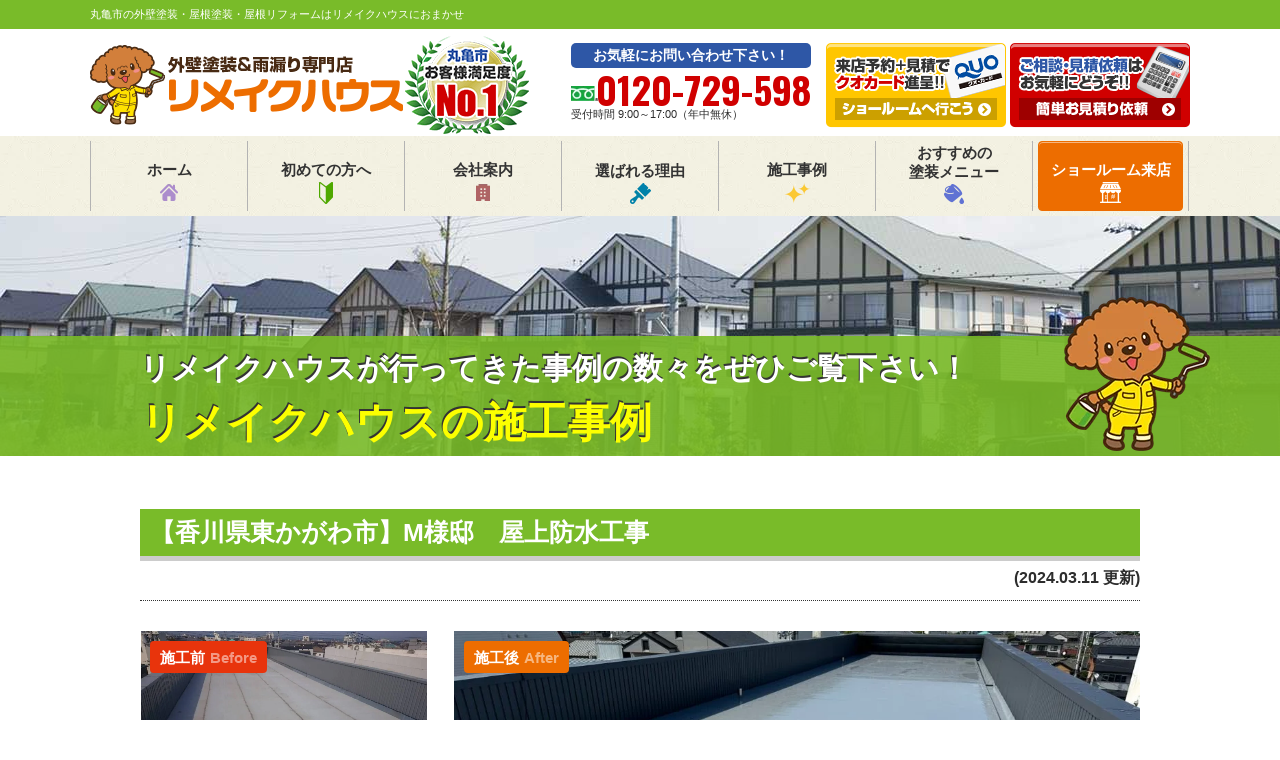

--- FILE ---
content_type: text/html; charset=UTF-8
request_url: https://re-makehouse.com/works/33585/
body_size: 9840
content:
<!DOCTYPE html><html><head><meta charset="UTF-8"><meta http-equiv="X-UA-Compatible" content="IE=edge" /><meta name="viewport" content="width=device-width" /><title>【香川県東かがわ市】M様邸　屋上防水工事｜リメイクハウスの施工事例｜丸亀市の外壁塗装・屋根塗装・屋根リフォームは実績No.1安心のリメイクハウス</title><meta name="description" content="リメイクハウスの施工事例「【香川県東かがわ市】M様邸　屋上防水工事」です。香川県丸亀市・宇多津町・善通寺市・多度津町で顧客満足度№１獲得のリメイクハウス 外壁塗装・屋根リフォーム専門店ならではの全額保証サービス、外壁塗装ショールーム、デザイン塗装あり。無料見積り、外壁診断、カラーシミュレーション診断実施中【電話：0120-729-598】" /><meta name="keywords" content="リメイクハウスの施工事例,外壁塗装,屋根塗装,屋根リフォーム,サイディング,屋根,防水工事,雨漏り,住宅塗装,屋根塗装,住宅リフォーム塗装,丸亀市,香川県,リメイクハウス" /> <script>var theme_path = 'https://re-makehouse.com/cms/wp-content/themes/re-makehouse';</script> <meta name="author" content="リメイクハウス"><meta name="format-detection" content="telephone=no" /> <!-- *** stylesheet *** --><link rel="stylesheet" media="print" onload="this.onload=null;this.media='all';" id="ao_optimized_gfonts" href="https://fonts.googleapis.com/css?family=Oswald:400,500,600,700%7CAnton&amp;display=swap" /><link rel="stylesheet" media="all" href="https://re-makehouse.com/cms/wp-content/cache/autoptimize/css/autoptimize_single_cdf604123d6c2514210387aee0419e2e.css?1721973714" /><link href="https://use.fontawesome.com/releases/v5.10.2/css/all.css" rel="stylesheet"><link rel="preconnect" href="https://fonts.gstatic.com"> <!-- *** javascript *** --> <script src="//ajax.googleapis.com/ajax/libs/jquery/2.0.3/jquery.min.js"></script> <script src="https://re-makehouse.com/cms/wp-content/themes/re-makehouse/js/jquery.dotdotdot.min.js"></script> <script src="https://re-makehouse.com/cms/wp-content/themes/re-makehouse/js/jquery.heightLine.js"></script> <script src="https://re-makehouse.com/cms/wp-content/themes/re-makehouse/js/heightLineSetting.js"></script> <script src="https://re-makehouse.com/cms/wp-content/themes/re-makehouse/js/conf.js"></script> <script src="https://re-makehouse.com/cms/wp-content/themes/re-makehouse/js/jquery.autopager-1.0.0.js"></script>  <!-- *** googleanalytics *** --> <!-- Google Tag Manager --> <script>(function(w,d,s,l,i){w[l]=w[l]||[];w[l].push({'gtm.start':
new Date().getTime(),event:'gtm.js'});var f=d.getElementsByTagName(s)[0],
j=d.createElement(s),dl=l!='dataLayer'?'&l='+l:'';j.async=true;j.src=
'https://www.googletagmanager.com/gtm.js?id='+i+dl;f.parentNode.insertBefore(j,f);
})(window,document,'script','dataLayer','GTM-M54JQ3T');</script> <!-- End Google Tag Manager --> <!-- *** //googleanalytics *** --> <script>$(function() {
        $(".fixed-footerConBtn").click(function() {
            $(".fixed-footerCon").toggleClass("active");
        });
    });</script> <script>$(window).scroll(function() {
        //最上部から現在位置までの距離を取得して、変数[now]に格納
        var now = $(window).scrollTop();

        //最下部から現在位置までの距離を計算して、変数[under]に格納
        var under = $('body').height() - (now + $(window).height());

        //最上部から現在位置までの距離(now)が150以上
        if (now > 150) {
            //[#page-top]をゆっくりフェードインする
            $('.ftr_floating').fadeIn('slow');
            //それ以外だったらフェードアウトする
        } else {
            $('.ftr_floating').fadeOut('slow');
        }
    });</script> <meta name='robots' content='max-image-preview:large' /><link href='https://fonts.gstatic.com' crossorigin='anonymous' rel='preconnect' /><link rel='stylesheet' id='sbi_styles-css'  href='https://re-makehouse.com/cms/wp-content/plugins/instagram-feed/css/sbi-styles.min.css?ver=6.6.1' type='text/css' media='all' /><link rel='stylesheet' id='wp-block-library-css'  href='https://re-makehouse.com/cms/wp-includes/css/dist/block-library/style.min.css?ver=5.7.14' type='text/css' media='all' /><link rel='stylesheet' id='contact-form-7-css'  href='https://re-makehouse.com/cms/wp-content/cache/autoptimize/css/autoptimize_single_76e12144b6be9bc0a17dd880c5566156.css?ver=5.4.1' type='text/css' media='all' /><link rel='stylesheet' id='responsive-lightbox-fancybox-css'  href='https://re-makehouse.com/cms/wp-content/plugins/responsive-lightbox/assets/fancybox/jquery.fancybox.min.css?ver=2.3.2' type='text/css' media='all' /><link rel='stylesheet' id='wp-pagenavi-css'  href='https://re-makehouse.com/cms/wp-content/cache/autoptimize/css/autoptimize_single_73d29ecb3ae4eb2b78712fab3a46d32d.css?ver=2.70' type='text/css' media='all' /><link rel='stylesheet' id='grw-public-main-css-css'  href='https://re-makehouse.com/cms/wp-content/cache/autoptimize/css/autoptimize_single_dded4782f538771df6d3b264fc28c80e.css?ver=3.4' type='text/css' media='all' /><link rel='stylesheet' id='jquery-ui-smoothness-css'  href='https://re-makehouse.com/cms/wp-content/plugins/contact-form-7/includes/js/jquery-ui/themes/smoothness/jquery-ui.min.css?ver=1.12.1' type='text/css' media='screen' /> <script type='text/javascript' src='https://re-makehouse.com/cms/wp-includes/js/jquery/jquery.min.js?ver=3.5.1' id='jquery-core-js'></script> <script type='text/javascript' src='https://re-makehouse.com/cms/wp-includes/js/jquery/jquery-migrate.min.js?ver=3.3.2' id='jquery-migrate-js'></script> <script type='text/javascript' src='https://re-makehouse.com/cms/wp-content/plugins/responsive-lightbox/assets/fancybox/jquery.fancybox.min.js?ver=2.3.2' id='responsive-lightbox-fancybox-js'></script> <script type='text/javascript' src='https://re-makehouse.com/cms/wp-includes/js/underscore.min.js?ver=1.8.3' id='underscore-js'></script> <script type='text/javascript' src='https://re-makehouse.com/cms/wp-content/plugins/responsive-lightbox/assets/infinitescroll/infinite-scroll.pkgd.min.js?ver=5.7.14' id='responsive-lightbox-infinite-scroll-js'></script> <script type='text/javascript' id='responsive-lightbox-js-extra'>/* <![CDATA[ */
var rlArgs = {"script":"fancybox","selector":"lightbox","customEvents":"","activeGalleries":"1","modal":"0","showOverlay":"1","showCloseButton":"1","enableEscapeButton":"1","hideOnOverlayClick":"1","hideOnContentClick":"0","cyclic":"0","showNavArrows":"1","autoScale":"1","scrolling":"yes","centerOnScroll":"1","opacity":"1","overlayOpacity":"70","overlayColor":"#666","titleShow":"1","titlePosition":"outside","transitions":"fade","easings":"swing","speeds":"300","changeSpeed":"300","changeFade":"100","padding":"5","margin":"5","videoWidth":"1080","videoHeight":"720","woocommerce_gallery":"0","ajaxurl":"https:\/\/re-makehouse.com\/cms\/wp-admin\/admin-ajax.php","nonce":"73f0a56b90"};
/* ]]> */</script> <script type='text/javascript' src='https://re-makehouse.com/cms/wp-content/plugins/responsive-lightbox/js/front.js?ver=2.3.2' id='responsive-lightbox-js'></script> <script type='text/javascript' defer="defer" src='https://re-makehouse.com/cms/wp-content/plugins/widget-google-reviews/assets/js/public-main.js?ver=3.4' id='grw-public-main-js-js'></script> <link rel="https://api.w.org/" href="https://re-makehouse.com/wp-json/" /><link rel="canonical" href="https://re-makehouse.com/works/33585/" /><link rel='shortlink' href='https://re-makehouse.com/?p=33585' /><link rel="alternate" type="application/json+oembed" href="https://re-makehouse.com/wp-json/oembed/1.0/embed?url=https%3A%2F%2Fre-makehouse.com%2Fworks%2F33585%2F" /><link rel="alternate" type="text/xml+oembed" href="https://re-makehouse.com/wp-json/oembed/1.0/embed?url=https%3A%2F%2Fre-makehouse.com%2Fworks%2F33585%2F&#038;format=xml" /><link rel="icon" href="https://re-makehouse.com/cms/wp-content/uploads/2021/03/cropped-icon-512x512-1-32x32.png" sizes="32x32" /><link rel="icon" href="https://re-makehouse.com/cms/wp-content/uploads/2021/03/cropped-icon-512x512-1-192x192.png" sizes="192x192" /><link rel="apple-touch-icon" href="https://re-makehouse.com/cms/wp-content/uploads/2021/03/cropped-icon-512x512-1-180x180.png" /><meta name="msapplication-TileImage" content="https://re-makehouse.com/cms/wp-content/uploads/2021/03/cropped-icon-512x512-1-270x270.png" /><style type="text/css" id="wp-custom-css">@media screen and (max-width: 480px) {
  body {
    font-size: 16px; /* スマホの標準文字サイズ */
    line-height: 1.8; /* 行間を広くして読みやすく */
  }
  h1 { font-size: 24px; }
  h2 { font-size: 20px; }
  h3 { font-size: 18px; }
  p { margin-bottom: 1.2em; }
}</style></head><body data-rsssl=1 id="works" > <!-- Google Tag Manager (noscript) --> <noscript><iframe src="https://www.googletagmanager.com/ns.html?id=GTM-M54JQ3T" height="0" width="0" style="display:none;visibility:hidden"></iframe></noscript> <!-- End Google Tag Manager (noscript) --> <svg display="none" version="1.1" xmlns="http://www.w3.org/2000/svg" xmlns:xlink="http://www.w3.org/1999/xlink"> <defs> <symbol id="home" viewBox="0 0 396.961 370"> <path d="M389.664,166.774l-60.063-60.063V37.325c0-12.543-10.164-22.711-22.73-22.711c-12.535,0-22.699,10.168-22.699,22.711v23.953
 l-44.723-44.723c-22.113-22.097-60.558-22.058-82.617,0.039L6.648,166.774c-8.863,8.883-8.863,23.257,0,32.125
 c8.872,8.883,23.274,8.883,32.137,0l150.168-150.18c4.895-4.867,13.516-4.867,18.383-0.015l150.191,150.194
 c4.457,4.441,10.262,6.652,16.066,6.652c5.816,0,11.633-2.211,16.074-6.652C398.535,190.031,398.535,175.657,389.664,166.774
 L389.664,166.774z M389.664,166.774"/> <rect fill="none" width="396.961" height="370"/> <path d="M206.047,91.833c-4.363-4.36-11.426-4.36-15.777,0L58.168,223.895c-2.086,2.082-3.266,4.93-3.266,7.898v96.324
 c0,22.602,18.325,40.926,40.926,40.926h65.402V267.754h73.84v101.289h65.406c22.602,0,40.926-18.324,40.926-40.926v-96.324
 c0-2.969-1.172-5.816-3.266-7.898L206.047,91.833z M206.047,91.833"/> </symbol> </defs> </svg><header id="header"><div class="spmenubtn spblock"> <a href="javascript:switchMenu();"> <span></span> <span></span> <span></span> <span>MENU</span></a></div><div class="htxt"><p><strong>丸亀市の外壁塗装・屋根塗装・屋根リフォームはリメイクハウスにおまかせ</strong></p></div><div class="inner"><div class="hdrLogo"> <a href="https://re-makehouse.com/"><noscript><img src="https://re-makehouse.com/cms/wp-content/uploads/2021/03/logo.png" alt="外壁塗装＆雨漏り&屋根リフォーム専門店リメイクハウス" /></noscript><img class="lazyload" src='data:image/svg+xml,%3Csvg%20xmlns=%22http://www.w3.org/2000/svg%22%20viewBox=%220%200%20210%20140%22%3E%3C/svg%3E' data-src="https://re-makehouse.com/cms/wp-content/uploads/2021/03/logo.png" alt="外壁塗装＆雨漏り&屋根リフォーム専門店リメイクハウス" /></a> <noscript><img src="https://re-makehouse.com/cms/wp-content/uploads/2021/03/medal_catch.png" alt="リメイクハウス" class="logo02" /></noscript><img src='data:image/svg+xml,%3Csvg%20xmlns=%22http://www.w3.org/2000/svg%22%20viewBox=%220%200%20210%20140%22%3E%3C/svg%3E' data-src="https://re-makehouse.com/cms/wp-content/uploads/2021/03/medal_catch.png" alt="リメイクハウス" class="lazyload logo02" /></div><div class="floatR"><div class="hdrContact clearfix"><div class="telBox"><p class="contactCatch">お気軽にお問い合わせ下さい！</p><p class="tel"> <span class="tel-link">0120-729-598</span> 受付時間 9:00～17:00（年中無休）</p></div><div class="hdrBnr"> <a href="https://re-makehouse.com/showroom/"><noscript><img src="https://re-makehouse.com/cms/wp-content/themes/re-makehouse/img/common/hdr_bnr_showroom.png" alt="来店予約でQUOカードプレゼント ショールームへ行こう!"></noscript><img class="lazyload" src='data:image/svg+xml,%3Csvg%20xmlns=%22http://www.w3.org/2000/svg%22%20viewBox=%220%200%20210%20140%22%3E%3C/svg%3E' data-src="https://re-makehouse.com/cms/wp-content/themes/re-makehouse/img/common/hdr_bnr_showroom.png" alt="来店予約でQUOカードプレゼント ショールームへ行こう!"></a> <a href="https://re-makehouse.com/contact/"><noscript><img src="https://re-makehouse.com/cms/wp-content/themes/re-makehouse/img/common/hdr_bnr_contact_pc.png" alt="お気軽にご相談ください お見積り依頼はこちらから"></noscript><img class="lazyload" src='data:image/svg+xml,%3Csvg%20xmlns=%22http://www.w3.org/2000/svg%22%20viewBox=%220%200%20210%20140%22%3E%3C/svg%3E' data-src="https://re-makehouse.com/cms/wp-content/themes/re-makehouse/img/common/hdr_bnr_contact_pc.png" alt="お気軽にご相談ください お見積り依頼はこちらから"></a></div></div></div></div><nav><ul id="gNav" class="clearfix"><li class="gnav01"><a href="https://re-makehouse.com/">ホーム<noscript><img src="https://re-makehouse.com/cms/wp-content/themes/re-makehouse/img/common/ico_nav01.png" alt=""></noscript><img class="lazyload" src='data:image/svg+xml,%3Csvg%20xmlns=%22http://www.w3.org/2000/svg%22%20viewBox=%220%200%20210%20140%22%3E%3C/svg%3E' data-src="https://re-makehouse.com/cms/wp-content/themes/re-makehouse/img/common/ico_nav01.png" alt=""></a></li><li class="gnav02"><a href="https://re-makehouse.com/first/">初めての方へ<noscript><img src="https://re-makehouse.com/cms/wp-content/themes/re-makehouse/img/common/ico_nav02.png" alt=""></noscript><img class="lazyload" src='data:image/svg+xml,%3Csvg%20xmlns=%22http://www.w3.org/2000/svg%22%20viewBox=%220%200%20210%20140%22%3E%3C/svg%3E' data-src="https://re-makehouse.com/cms/wp-content/themes/re-makehouse/img/common/ico_nav02.png" alt=""></a></li><li class="gnav03"><a href="https://re-makehouse.com/corporate/">会社案内<noscript><img src="https://re-makehouse.com/cms/wp-content/themes/re-makehouse/img/common/ico_nav03.png" alt=""></noscript><img class="lazyload" src='data:image/svg+xml,%3Csvg%20xmlns=%22http://www.w3.org/2000/svg%22%20viewBox=%220%200%20210%20140%22%3E%3C/svg%3E' data-src="https://re-makehouse.com/cms/wp-content/themes/re-makehouse/img/common/ico_nav03.png" alt=""></a></li><li class="gnav04"><a href="https://re-makehouse.com/reason/">選ばれる理由<noscript><img src="https://re-makehouse.com/cms/wp-content/themes/re-makehouse/img/common/ico_nav04.png" alt=""></noscript><img class="lazyload" src='data:image/svg+xml,%3Csvg%20xmlns=%22http://www.w3.org/2000/svg%22%20viewBox=%220%200%20210%20140%22%3E%3C/svg%3E' data-src="https://re-makehouse.com/cms/wp-content/themes/re-makehouse/img/common/ico_nav04.png" alt=""></a></li><li class="gnav05"><a href="https://re-makehouse.com/works/">施工事例<noscript><img src="https://re-makehouse.com/cms/wp-content/themes/re-makehouse/img/common/ico_nav05.png" alt=""></noscript><img class="lazyload" src='data:image/svg+xml,%3Csvg%20xmlns=%22http://www.w3.org/2000/svg%22%20viewBox=%220%200%20210%20140%22%3E%3C/svg%3E' data-src="https://re-makehouse.com/cms/wp-content/themes/re-makehouse/img/common/ico_nav05.png" alt=""></a></li><li class="gnav06"><a href="https://re-makehouse.com/menu/">おすすめの<br>塗装メニュー<noscript><img src="https://re-makehouse.com/cms/wp-content/themes/re-makehouse/img/common/ico_nav06.png" alt=""></noscript><img class="lazyload" src='data:image/svg+xml,%3Csvg%20xmlns=%22http://www.w3.org/2000/svg%22%20viewBox=%220%200%20210%20140%22%3E%3C/svg%3E' data-src="https://re-makehouse.com/cms/wp-content/themes/re-makehouse/img/common/ico_nav06.png" alt=""></a></li><li class="gnav07"><a href="https://re-makehouse.com/showroom/">ショールーム来店<noscript><img src="https://re-makehouse.com/cms/wp-content/themes/re-makehouse/img/common/ico_nav07.png" alt=""></noscript><img class="lazyload" src='data:image/svg+xml,%3Csvg%20xmlns=%22http://www.w3.org/2000/svg%22%20viewBox=%220%200%20210%20140%22%3E%3C/svg%3E' data-src="https://re-makehouse.com/cms/wp-content/themes/re-makehouse/img/common/ico_nav07.png" alt=""></a></li></ul></nav></header><div id="pageTitle"><div class="inner" style="background: url(https://re-makehouse.com/cms/wp-content/uploads/2019/07/bg_menu.jpg) no-repeat top center;"> <!--
 <noscript><img src="https://re-makehouse.com/cms/wp-content/uploads/2019/07/bg_menu.jpg" alt="リメイクハウスの施工事例" /></noscript><img class="lazyload" src='data:image/svg+xml,%3Csvg%20xmlns=%22http://www.w3.org/2000/svg%22%20viewBox=%220%200%20210%20140%22%3E%3C/svg%3E' data-src="https://re-makehouse.com/cms/wp-content/uploads/2019/07/bg_menu.jpg" alt="リメイクハウスの施工事例" /> --><h1> <small>リメイクハウスが行ってきた事例の数々をぜひご覧下さい！</small> <span>リメイクハウスの施工事例</span><noscript><img src="https://re-makehouse.com/cms/wp-content/themes/re-makehouse/img/common/character.png" alt=""></noscript><img class="lazyload" src='data:image/svg+xml,%3Csvg%20xmlns=%22http://www.w3.org/2000/svg%22%20viewBox=%220%200%20210%20140%22%3E%3C/svg%3E' data-src="https://re-makehouse.com/cms/wp-content/themes/re-makehouse/img/common/character.png" alt=""></h1></div></div><div id="contents" ><section id="main"> <!-- /header.php ヘッダー --> <!-- single.php シングルページテンプレート --><div class="inner"><article class="pb0"><h2 class="mb0">【香川県東かがわ市】M様邸　屋上防水工事</h2><div class="infoBox"> <span class="time">(2024.03.11 更新)</span></div><div class="picBox"><div class="photo"><a href="https://re-makehouse.com/cms/wp-content/uploads/2024/06/8D06D046-DE6C-4791-AE3C-178B7C73A11B-e1685866070323-1000x685.jpg" rel="lightbox"><noscript><img src="https://re-makehouse.com/cms/wp-content/uploads/2024/06/8D06D046-DE6C-4791-AE3C-178B7C73A11B-e1685866070323-1000x685.jpg" alt="施工後"></noscript><img class="lazyload" src='data:image/svg+xml,%3Csvg%20xmlns=%22http://www.w3.org/2000/svg%22%20viewBox=%220%200%20210%20140%22%3E%3C/svg%3E' data-src="https://re-makehouse.com/cms/wp-content/uploads/2024/06/8D06D046-DE6C-4791-AE3C-178B7C73A11B-e1685866070323-1000x685.jpg" alt="施工後"></a><span class="after">施工後<span>After</span></span></div><div class="btmPhoto"><a href="https://re-makehouse.com/cms/wp-content/uploads/2024/06/C332BBE4-7C13-427C-99B4-B5032097F61A-1000x750.jpg" rel="lightbox"><noscript><img src="https://re-makehouse.com/cms/wp-content/uploads/2024/06/C332BBE4-7C13-427C-99B4-B5032097F61A-1000x750.jpg" alt="施工前"></noscript><img class="lazyload" src='data:image/svg+xml,%3Csvg%20xmlns=%22http://www.w3.org/2000/svg%22%20viewBox=%220%200%20210%20140%22%3E%3C/svg%3E' data-src="https://re-makehouse.com/cms/wp-content/uploads/2024/06/C332BBE4-7C13-427C-99B4-B5032097F61A-1000x750.jpg" alt="施工前"></a><span class="before">施工前<span>Before</span></span></div> <noscript><img src="https://re-makehouse.com/cms/wp-content/themes/re-makehouse/img/works/arrow01.png" alt="" class="arrowImg"></noscript><img src='data:image/svg+xml,%3Csvg%20xmlns=%22http://www.w3.org/2000/svg%22%20viewBox=%220%200%20210%20140%22%3E%3C/svg%3E' data-src="https://re-makehouse.com/cms/wp-content/themes/re-makehouse/img/works/arrow01.png" alt="" class="lazyload arrowImg"></div><h4>【香川県東かがわ市】M様邸　屋上防水工事　施工データ</h4><table><tbody><tr><th>施工住所</th><td>香川県東かがわ市</td></tr><tr><th>施工内容</th><td><span class="cat"><a href="https://re-makehouse.com/works/works_tax/%e3%83%99%e3%83%a9%e3%83%b3%e3%83%80%e9%98%b2%e6%b0%b4/">ベランダ防水</a><a href="https://re-makehouse.com/works/works_tax/%e5%b1%8b%e4%b8%8a%e9%98%b2%e6%b0%b4/">屋上防水</a><a href="https://re-makehouse.com/works/works_tax/%e6%9d%bf%e9%87%91%e5%b7%a5%e4%ba%8b/">板金工事</a><a href="https://re-makehouse.com/works/works_tax/%e9%98%b2%e6%b0%b4%e5%b7%a5%e4%ba%8b/">防水工事</a></span></td></tr><tr><th>施工内容詳細</th><td>屋上防水工事</td></tr><tr><th>工事を行ったきっかけ　</th><td></td></tr><tr><th>価格</th><td>ASK</td></tr><tr><th>工事日数</th><td>24日</td></tr><tr><th>工事完了月</th><td>2023年5月</td></tr><tr><th>防水工事方法</th><td>絶縁防水（Ｘ-１）ウレタン通気緩衝工法</td></tr></tbody></table><p class="showroom_btn"> <a class="btn btn-custom01" href="https://re-makehouse.com/contact/"> <span class="btn-custom01-front">この施工事例と類似の条件で見積を依頼する</span> <i class="fas fa-angle-right fa-position-right"></i> </a></p><div class="picBox picBox02"><div class="btmPhoto"><a href="https://re-makehouse.com/cms/wp-content/uploads/2024/06/740C9D7B-75A6-42D4-9762-078851700998-e1685866199858-720x540.jpg" rel="lightbox"><noscript><img src="https://re-makehouse.com/cms/wp-content/uploads/2024/06/740C9D7B-75A6-42D4-9762-078851700998-e1685866199858-720x540.jpg" alt="施工前"></noscript><img class="lazyload" src='data:image/svg+xml,%3Csvg%20xmlns=%22http://www.w3.org/2000/svg%22%20viewBox=%220%200%20210%20140%22%3E%3C/svg%3E' data-src="https://re-makehouse.com/cms/wp-content/uploads/2024/06/740C9D7B-75A6-42D4-9762-078851700998-e1685866199858-720x540.jpg" alt="施工前"></a><span class="before">施工前<span>Before</span></span></div><div class="photo"><a href="https://re-makehouse.com/cms/wp-content/uploads/2024/06/84B7BD0A-908D-4392-990B-182EE724D616-e1685866165536-1000x642.jpg" rel="lightbox"><noscript><img src="https://re-makehouse.com/cms/wp-content/uploads/2024/06/84B7BD0A-908D-4392-990B-182EE724D616-e1685866165536-1000x642.jpg" alt="施工後"></noscript><img class="lazyload" src='data:image/svg+xml,%3Csvg%20xmlns=%22http://www.w3.org/2000/svg%22%20viewBox=%220%200%20210%20140%22%3E%3C/svg%3E' data-src="https://re-makehouse.com/cms/wp-content/uploads/2024/06/84B7BD0A-908D-4392-990B-182EE724D616-e1685866165536-1000x642.jpg" alt="施工後"></a><span class="after">施工後<span>After</span></span></div> <noscript><img src="https://re-makehouse.com/cms/wp-content/themes/re-makehouse/img/works/arrow01.png" alt="" class="arrowImg"></noscript><img src='data:image/svg+xml,%3Csvg%20xmlns=%22http://www.w3.org/2000/svg%22%20viewBox=%220%200%20210%20140%22%3E%3C/svg%3E' data-src="https://re-makehouse.com/cms/wp-content/themes/re-makehouse/img/works/arrow01.png" alt="" class="lazyload arrowImg"></div><h4>【香川県東かがわ市】M様邸　屋上防水工事 施工写真</h4><ul class="photoUL heightLineParent"><li><span class="otherPhoto"><a href="https://re-makehouse.com/cms/wp-content/uploads/2024/06/46-e1685866249281-720x540.jpg" rel="lightbox"><noscript><img src="https://re-makehouse.com/cms/wp-content/uploads/2024/06/46-e1685866249281-720x540.jpg" alt="屋上防水" /></noscript><img class="lazyload" src='data:image/svg+xml,%3Csvg%20xmlns=%22http://www.w3.org/2000/svg%22%20viewBox=%220%200%20210%20140%22%3E%3C/svg%3E' data-src="https://re-makehouse.com/cms/wp-content/uploads/2024/06/46-e1685866249281-720x540.jpg" alt="屋上防水" /></a></span><h5>屋上防水</h5>既存のシートを撤去し、下地調整を行います。</li><li><span class="otherPhoto"><a href="https://re-makehouse.com/cms/wp-content/uploads/2024/06/41-e1685866529116-720x540.jpg" rel="lightbox"><noscript><img src="https://re-makehouse.com/cms/wp-content/uploads/2024/06/41-e1685866529116-720x540.jpg" alt="屋上防水" /></noscript><img class="lazyload" src='data:image/svg+xml,%3Csvg%20xmlns=%22http://www.w3.org/2000/svg%22%20viewBox=%220%200%20210%20140%22%3E%3C/svg%3E' data-src="https://re-makehouse.com/cms/wp-content/uploads/2024/06/41-e1685866529116-720x540.jpg" alt="屋上防水" /></a></span><h5>屋上防水</h5>絶縁シートを張ります。<br /> ※裏面は特殊な加工がされており、湿気などを逃がす構造になっています。</li><li><span class="otherPhoto"><a href="https://re-makehouse.com/cms/wp-content/uploads/2024/06/25-720x540.jpg" rel="lightbox"><noscript><img src="https://re-makehouse.com/cms/wp-content/uploads/2024/06/25-720x540.jpg" alt="屋上防水" /></noscript><img class="lazyload" src='data:image/svg+xml,%3Csvg%20xmlns=%22http://www.w3.org/2000/svg%22%20viewBox=%220%200%20210%20140%22%3E%3C/svg%3E' data-src="https://re-makehouse.com/cms/wp-content/uploads/2024/06/25-720x540.jpg" alt="屋上防水" /></a></span><h5>屋上防水</h5>絶縁シートを張ります。</li><li><span class="otherPhoto"><a href="https://re-makehouse.com/cms/wp-content/uploads/2024/06/16-720x540.jpg" rel="lightbox"><noscript><img src="https://re-makehouse.com/cms/wp-content/uploads/2024/06/16-720x540.jpg" alt="屋上防水" /></noscript><img class="lazyload" src='data:image/svg+xml,%3Csvg%20xmlns=%22http://www.w3.org/2000/svg%22%20viewBox=%220%200%20210%20140%22%3E%3C/svg%3E' data-src="https://re-makehouse.com/cms/wp-content/uploads/2024/06/16-720x540.jpg" alt="屋上防水" /></a></span><h5>屋上防水</h5>脱気筒などを取り付けます。<br /> ※湿気などを大気中に逃がすための筒です。外からは湿気などの水分が入らないように設計されています。</li><li><span class="otherPhoto"><a href="https://re-makehouse.com/cms/wp-content/uploads/2024/06/timeline_20230520_160856-720x540.jpg" rel="lightbox"><noscript><img src="https://re-makehouse.com/cms/wp-content/uploads/2024/06/timeline_20230520_160856-720x540.jpg" alt="屋上防水" /></noscript><img class="lazyload" src='data:image/svg+xml,%3Csvg%20xmlns=%22http://www.w3.org/2000/svg%22%20viewBox=%220%200%20210%20140%22%3E%3C/svg%3E' data-src="https://re-makehouse.com/cms/wp-content/uploads/2024/06/timeline_20230520_160856-720x540.jpg" alt="屋上防水" /></a></span><h5>屋上防水</h5>ウレタン防水材を２回に分けて流し込みます。<br /> ※絶縁シートの上に、防水材を流し込みます。</li><li><span class="otherPhoto"><a href="https://re-makehouse.com/cms/wp-content/uploads/2024/06/timeline_20230520_160859-720x540.jpg" rel="lightbox"><noscript><img src="https://re-makehouse.com/cms/wp-content/uploads/2024/06/timeline_20230520_160859-720x540.jpg" alt="屋上防水" /></noscript><img class="lazyload" src='data:image/svg+xml,%3Csvg%20xmlns=%22http://www.w3.org/2000/svg%22%20viewBox=%220%200%20210%20140%22%3E%3C/svg%3E' data-src="https://re-makehouse.com/cms/wp-content/uploads/2024/06/timeline_20230520_160859-720x540.jpg" alt="屋上防水" /></a></span><h5>屋上防水</h5>ウレタン防水材を２回に分けて流し込みます。<br /> ※絶縁シートの上に、防水材を流し込みます。</li><li><span class="otherPhoto"><a href="https://re-makehouse.com/cms/wp-content/uploads/2024/06/timeline_20230520_160902-720x540.jpg" rel="lightbox"><noscript><img src="https://re-makehouse.com/cms/wp-content/uploads/2024/06/timeline_20230520_160902-720x540.jpg" alt="屋上防水" /></noscript><img class="lazyload" src='data:image/svg+xml,%3Csvg%20xmlns=%22http://www.w3.org/2000/svg%22%20viewBox=%220%200%20210%20140%22%3E%3C/svg%3E' data-src="https://re-makehouse.com/cms/wp-content/uploads/2024/06/timeline_20230520_160902-720x540.jpg" alt="屋上防水" /></a></span><h5>屋上防水</h5>トップコート塗布<br /> ※ウレタン防水材を保護するため、専用のトップコートを塗っていきます。</li><li><span class="otherPhoto"><a href="https://re-makehouse.com/cms/wp-content/uploads/2024/06/943FB612-E6AF-4F8D-A28E-856E6B206359-e1685866654644-720x540.jpg" rel="lightbox"><noscript><img src="https://re-makehouse.com/cms/wp-content/uploads/2024/06/943FB612-E6AF-4F8D-A28E-856E6B206359-e1685866654644-720x540.jpg" alt="屋上防水" /></noscript><img class="lazyload" src='data:image/svg+xml,%3Csvg%20xmlns=%22http://www.w3.org/2000/svg%22%20viewBox=%220%200%20210%20140%22%3E%3C/svg%3E' data-src="https://re-makehouse.com/cms/wp-content/uploads/2024/06/943FB612-E6AF-4F8D-A28E-856E6B206359-e1685866654644-720x540.jpg" alt="屋上防水" /></a></span><h5>屋上防水</h5>仕上がり面</li><li><span class="otherPhoto"><a href="https://re-makehouse.com/cms/wp-content/uploads/2024/06/901A9BBF-C061-4A63-BC1D-73BE4D3F3598-e1685866629388-720x540.jpg" rel="lightbox"><noscript><img src="https://re-makehouse.com/cms/wp-content/uploads/2024/06/901A9BBF-C061-4A63-BC1D-73BE4D3F3598-e1685866629388-720x540.jpg" alt="屋上防水" /></noscript><img class="lazyload" src='data:image/svg+xml,%3Csvg%20xmlns=%22http://www.w3.org/2000/svg%22%20viewBox=%220%200%20210%20140%22%3E%3C/svg%3E' data-src="https://re-makehouse.com/cms/wp-content/uploads/2024/06/901A9BBF-C061-4A63-BC1D-73BE4D3F3598-e1685866629388-720x540.jpg" alt="屋上防水" /></a></span><h5>屋上防水</h5>仕上がり面</li></ul></article><div class="relation-works clearfix"><h3>関連施工事例はこちら</h3><ul class="relation-works-list"><li class="relation-works-item"> <a class="relation-works-link" href="https://re-makehouse.com/works/36165/"><div class="relation-works-wrap"> <noscript><img width="720" height="540" src="https://re-makehouse.com/cms/wp-content/uploads/2024/12/7A715292-CAA1-4914-9ED9-B02E3829474B-e1703401749923-720x540.jpg" class="attachment-720x540 size-720x540" alt="【香川県坂出市】H様邸　外壁塗装工事　完成後　ベージュ系" /></noscript><img width="720" height="540" src='data:image/svg+xml,%3Csvg%20xmlns=%22http://www.w3.org/2000/svg%22%20viewBox=%220%200%20720%20540%22%3E%3C/svg%3E' data-src="https://re-makehouse.com/cms/wp-content/uploads/2024/12/7A715292-CAA1-4914-9ED9-B02E3829474B-e1703401749923-720x540.jpg" class="lazyload attachment-720x540 size-720x540" alt="【香川県坂出市】H様邸　外壁塗装工事　完成後　ベージュ系" /></div> 【香川県坂出市】H様邸　外壁塗装工事 </a></li><li class="relation-works-item"> <a class="relation-works-link" href="https://re-makehouse.com/works/38727/"><div class="relation-works-wrap"> <noscript><img width="720" height="540" src="https://re-makehouse.com/cms/wp-content/uploads/2024/06/96276549-F6CC-44B8-8296-759A7F53F8F4-e1717915158812-720x540.jpg" class="attachment-720x540 size-720x540" alt="" /></noscript><img width="720" height="540" src='data:image/svg+xml,%3Csvg%20xmlns=%22http://www.w3.org/2000/svg%22%20viewBox=%220%200%20720%20540%22%3E%3C/svg%3E' data-src="https://re-makehouse.com/cms/wp-content/uploads/2024/06/96276549-F6CC-44B8-8296-759A7F53F8F4-e1717915158812-720x540.jpg" class="lazyload attachment-720x540 size-720x540" alt="" /></div> 【香川県観音寺市】O様邸　外壁塗装工事 </a></li><li class="relation-works-item"> <a class="relation-works-link" href="https://re-makehouse.com/works/40074/"><div class="relation-works-wrap"> <noscript><img width="720" height="540" src="https://re-makehouse.com/cms/wp-content/uploads/2025/08/1B02498E-3173-42CA-A517-F00622B4F453-e1728093264919-720x540.jpg" class="attachment-720x540 size-720x540" alt="【香川県高松市】F様邸　外壁塗装工事　屋上絶縁防水工事　ツートンカラー　完成後　ブラウン系　ブラック系" /></noscript><img width="720" height="540" src='data:image/svg+xml,%3Csvg%20xmlns=%22http://www.w3.org/2000/svg%22%20viewBox=%220%200%20720%20540%22%3E%3C/svg%3E' data-src="https://re-makehouse.com/cms/wp-content/uploads/2025/08/1B02498E-3173-42CA-A517-F00622B4F453-e1728093264919-720x540.jpg" class="lazyload attachment-720x540 size-720x540" alt="【香川県高松市】F様邸　外壁塗装工事　屋上絶縁防水工事　ツートンカラー　完成後　ブラウン系　ブラック系" /></div> 【香川県高松市】F様邸　外壁塗装工事/屋上絶縁防水工事 </a></li></ul></div><div class="pagenavi-thumbnail"><ul class="naviUl-thumbnail clearfix"><li class="next"> <a href="https://re-makehouse.com/works/33605/"> <span> <noscript><img src="https://re-makehouse.com/cms/wp-content/uploads/2023/06/1685942800461-e1686357356766-150x150.jpg" alt="" /></noscript><img class="lazyload" src='data:image/svg+xml,%3Csvg%20xmlns=%22http://www.w3.org/2000/svg%22%20viewBox=%220%200%20210%20140%22%3E%3C/svg%3E' data-src="https://re-makehouse.com/cms/wp-content/uploads/2023/06/1685942800461-e1686357356766-150x150.jpg" alt="" /> </span> « 次の記事<br>【香川県小豆郡】H様邸　外壁塗装工事… </a></li><li class="prev"> <a href="https://re-makehouse.com/works/33561/"> <span> <noscript><img src="https://re-makehouse.com/cms/wp-content/uploads/2023/05/239E0065-EADC-4C66-93D1-D7F95EA54569-e1685235885857-150x150.jpg" alt="" /></noscript><img class="lazyload" src='data:image/svg+xml,%3Csvg%20xmlns=%22http://www.w3.org/2000/svg%22%20viewBox=%220%200%20210%20140%22%3E%3C/svg%3E' data-src="https://re-makehouse.com/cms/wp-content/uploads/2023/05/239E0065-EADC-4C66-93D1-D7F95EA54569-e1685235885857-150x150.jpg" alt="" /> </span> 前の記事 »<br>【香川県小豆郡】I様邸　外壁改修工事・防水工事… </a></li><li class="list"><a href="https://re-makehouse.com/works/">リメイクハウスの施工事例一覧</a></li></ul></div></div><section class="bgCB"> <!-- comBnrL.php --><div class="inner bnrArea"> <!-- comContactS.php --><div class="estimatesBox"> <a href="https://re-makehouse.com/contact/"><h3><span>お電話の方<br>はこちら</span>まずはお気軽に<br>電話でご相談下さい!!</h3><div class="inBox"> <noscript><img src="https://re-makehouse.com/cms/wp-content/themes/re-makehouse/img/common/img_contact_w.png" alt="オペレーター" class="imgLayer"></noscript><img src='data:image/svg+xml,%3Csvg%20xmlns=%22http://www.w3.org/2000/svg%22%20viewBox=%220%200%20210%20140%22%3E%3C/svg%3E' data-src="https://re-makehouse.com/cms/wp-content/themes/re-makehouse/img/common/img_contact_w.png" alt="オペレーター" class="lazyload imgLayer"><p class="spLady"><span>相談</span><span>見積り</span><span>診断</span>は<strong>無料</strong>!</p><div class="telBox"><h5>塗装に関するご相談はお気軽にご来店・お電話・メール下さい</h5><div class="number"><p class="tel"> <span class="tel-link">0120-729-598</span>受付時間 9:00～17:00（年中無休）</p></div></div></div> </a></div> <!-- /comContactS.php --> <!-- comConsultS.php --><div class="consultationBox"><h3><span>WEBの方<br>はこちら</span>外壁・屋根塗装の<br>プロに相談しよう!!</h3><div class="inBox heightLine-group02"> <a href="https://re-makehouse.com/showroom/#form"> <noscript><img src="https://re-makehouse.com/cms/wp-content/themes/re-makehouse/img/common/ico_quo.png" alt="QUOカード" class="imgLayer"></noscript><img src='data:image/svg+xml,%3Csvg%20xmlns=%22http://www.w3.org/2000/svg%22%20viewBox=%220%200%20210%20140%22%3E%3C/svg%3E' data-src="https://re-makehouse.com/cms/wp-content/themes/re-makehouse/img/common/ico_quo.png" alt="QUOカード" class="lazyload imgLayer"><p class="consultationImg"> <noscript><img src="https://re-makehouse.com/cms/wp-content/themes/re-makehouse/img/common/consultationbox02.png" alt="WEB来店予約+ご来店でQUOカード500円分プレゼント！"></noscript><img class="lazyload" src='data:image/svg+xml,%3Csvg%20xmlns=%22http://www.w3.org/2000/svg%22%20viewBox=%220%200%20210%20140%22%3E%3C/svg%3E' data-src="https://re-makehouse.com/cms/wp-content/themes/re-makehouse/img/common/consultationbox02.png" alt="WEB来店予約+ご来店でQUOカード500円分プレゼント！"></p> </a></div></div> <!-- /comConsultS.php --></div> <!-- /comBnrL.php --></section> <!-- /single.php シングルページテンプレート --> <!-- footer.php フッター --></section> <!--/#main--></div> <!--/#contents--><footer class=""><div class="inner footerCom"><div class="floatL"> <a href="https://re-makehouse.com/" class="ftrLogo"><noscript><img src="https://re-makehouse.com/cms/wp-content/uploads/2021/03/logo.png" alt="外壁塗装＆雨漏り&屋根リフォーム専門店リメイクハウス" /></noscript><img class="lazyload" src='data:image/svg+xml,%3Csvg%20xmlns=%22http://www.w3.org/2000/svg%22%20viewBox=%220%200%20210%20140%22%3E%3C/svg%3E' data-src="https://re-makehouse.com/cms/wp-content/uploads/2021/03/logo.png" alt="外壁塗装＆雨漏り&屋根リフォーム専門店リメイクハウス" /></a><h5> 丸亀市・善通寺市・坂出市・宇多津町・多度津町の<br>外壁塗装＆雨漏り&屋根リフォーム専門店リメイクハウス</h5><p><strong>【丸亀市ショールーム】</strong><br> 〒769-0213 香川県綾歌郡宇多津町東分384<br> フリーダイヤル：<span class="tel-link">0120-729-598</span><br></p><p><strong>【四国中央市ショールーム】</strong><br> 〒799-0113 愛媛県四国中央市妻鳥町972-1<br> フリーダイヤル：<span class="tel-link">0120-729-598</span><br></p></div><nav><ul class="ftrNav"><li><ul><li><a href="https://re-makehouse.com/">トップページ</a></li><li><a href="https://re-makehouse.com/first/">初めての方へ</a></li><li><a href="https://re-makehouse.com/reason/">選ばれる理由</a></li><li><a href="https://re-makehouse.com/showroom/">塗装ショールーム</a></li><li><a href="https://re-makehouse.com/corporate/">会社概要</a></li><li><a href="https://re-makehouse.com/staff/">スタッフ紹介</a></li></ul></li><li><ul><li><a href="https://re-makehouse.com/faq/">良くあるご質問</a></li><li><a href="https://re-makehouse.com/works/">施工事例</a></li><li><a href="https://re-makehouse.com/voice/">お客様の声</a></li><li><a href="https://re-makehouse.com/blog/">活動ブログ</a></li><li><a href="https://re-makehouse.com/contact/">お問い合わせ</a></li></ul></li><li><ul><li><a href="https://re-makehouse.com/menu/">塗装メニュー・価格</a></li><li><a href="https://re-makehouse.com/rainleaking/">雨漏り診断</a></li><li><a href="https://re-makehouse.com/diagnosis/">屋根・外壁診断</a></li><li><a href="https://re-makehouse.com/colorsimulation/">カラーシミュレーション</a></li></ul></li></ul></nav><ul class="ftrBnr"><li><a href="https://www.youtube.com/channel/UCJALQcaQIBQ_Nl-ojsWnEgQ" target="_blank"><noscript><img src="https://re-makehouse.com/cms/wp-content/themes/re-makehouse/img/common/bnr_youtube.png" alt="のYouTube"></noscript><img class="lazyload" src='data:image/svg+xml,%3Csvg%20xmlns=%22http://www.w3.org/2000/svg%22%20viewBox=%220%200%20210%20140%22%3E%3C/svg%3E' data-src="https://re-makehouse.com/cms/wp-content/themes/re-makehouse/img/common/bnr_youtube.png" alt="のYouTube"></a></li><li><a href="https://www.instagram.com/masakikenko01/?hl=ja" target="_blank"><noscript><img src="https://re-makehouse.com/cms/wp-content/themes/re-makehouse/img/common/bnr_instagram.png" alt="のInstagram"></noscript><img class="lazyload" src='data:image/svg+xml,%3Csvg%20xmlns=%22http://www.w3.org/2000/svg%22%20viewBox=%220%200%20210%20140%22%3E%3C/svg%3E' data-src="https://re-makehouse.com/cms/wp-content/themes/re-makehouse/img/common/bnr_instagram.png" alt="のInstagram"></a></li></ul><div class="copyRight"><p>Copyright &copy; 2025外壁塗装＆雨漏り&屋根リフォーム専門店リメイクハウス. All Rights Reserved.</p></div></div> <!-- comFooterConN.php --><div class="ftrScroll"><div class="inner"><div class="ftrCont"><h3><span>迷ったら<br>聞いてみよう</span></h3><p class="tel"><span class="tel-link">0120-729-598</span> 受付時間 9:00～17:00（年中無休）</p><ul><li class="ftrShowroom"><a href="https://re-makehouse.com/showroom/"><noscript><img src="https://re-makehouse.com/cms/wp-content/themes/re-makehouse/img/common/ftr_btn_showroom.png" alt="来店予約でQUOカードプレゼント"></noscript><img class="lazyload" src='data:image/svg+xml,%3Csvg%20xmlns=%22http://www.w3.org/2000/svg%22%20viewBox=%220%200%20210%20140%22%3E%3C/svg%3E' data-src="https://re-makehouse.com/cms/wp-content/themes/re-makehouse/img/common/ftr_btn_showroom.png" alt="来店予約でQUOカードプレゼント"></a></li><li class="ftrContact"><a href="https://re-makehouse.com/contact/"><noscript><img src="https://re-makehouse.com/cms/wp-content/themes/re-makehouse/img/common/ftr_btn_contact.png" alt="お気軽にご相談ください お見積依頼"></noscript><img class="lazyload" src='data:image/svg+xml,%3Csvg%20xmlns=%22http://www.w3.org/2000/svg%22%20viewBox=%220%200%20210%20140%22%3E%3C/svg%3E' data-src="https://re-makehouse.com/cms/wp-content/themes/re-makehouse/img/common/ftr_btn_contact.png" alt="お気軽にご相談ください お見積依頼"></a></li></ul></div><div class="pageTop"><a href="#works"><noscript><img src="https://re-makehouse.com/cms/wp-content/themes/re-makehouse/img/common/page_top.png" alt="PAGETOP"></noscript><img class="lazyload" src='data:image/svg+xml,%3Csvg%20xmlns=%22http://www.w3.org/2000/svg%22%20viewBox=%220%200%20210%20140%22%3E%3C/svg%3E' data-src="https://re-makehouse.com/cms/wp-content/themes/re-makehouse/img/common/page_top.png" alt="PAGETOP"></a></div></div> <!-- /comFooterConN.php --></footer> <!-- wp_footer() --> <!-- Instagram Feed JS --> <script type="text/javascript">var sbiajaxurl = "https://re-makehouse.com/cms/wp-admin/admin-ajax.php";</script> <noscript><style>.lazyload{display:none;}</style></noscript><script data-noptimize="1">window.lazySizesConfig=window.lazySizesConfig||{};window.lazySizesConfig.loadMode=1;</script><script async data-noptimize="1" src='https://re-makehouse.com/cms/wp-content/plugins/autoptimize/classes/external/js/lazysizes.min.js?ao_version=2.9.5.1'></script><script type='text/javascript' src='https://re-makehouse.com/cms/wp-includes/js/dist/vendor/wp-polyfill.min.js?ver=7.4.4' id='wp-polyfill-js'></script> <script type='text/javascript' id='wp-polyfill-js-after'>( 'fetch' in window ) || document.write( '<script src="https://re-makehouse.com/cms/wp-includes/js/dist/vendor/wp-polyfill-fetch.min.js?ver=3.0.0"></scr' + 'ipt>' );( document.contains ) || document.write( '<script src="https://re-makehouse.com/cms/wp-includes/js/dist/vendor/wp-polyfill-node-contains.min.js?ver=3.42.0"></scr' + 'ipt>' );( window.DOMRect ) || document.write( '<script src="https://re-makehouse.com/cms/wp-includes/js/dist/vendor/wp-polyfill-dom-rect.min.js?ver=3.42.0"></scr' + 'ipt>' );( window.URL && window.URL.prototype && window.URLSearchParams ) || document.write( '<script src="https://re-makehouse.com/cms/wp-includes/js/dist/vendor/wp-polyfill-url.min.js?ver=3.6.4"></scr' + 'ipt>' );( window.FormData && window.FormData.prototype.keys ) || document.write( '<script src="https://re-makehouse.com/cms/wp-includes/js/dist/vendor/wp-polyfill-formdata.min.js?ver=3.0.12"></scr' + 'ipt>' );( Element.prototype.matches && Element.prototype.closest ) || document.write( '<script src="https://re-makehouse.com/cms/wp-includes/js/dist/vendor/wp-polyfill-element-closest.min.js?ver=2.0.2"></scr' + 'ipt>' );( 'objectFit' in document.documentElement.style ) || document.write( '<script src="https://re-makehouse.com/cms/wp-includes/js/dist/vendor/wp-polyfill-object-fit.min.js?ver=2.3.4"></scr' + 'ipt>' );</script> <script type='text/javascript' id='contact-form-7-js-extra'>/* <![CDATA[ */
var wpcf7 = {"api":{"root":"https:\/\/re-makehouse.com\/wp-json\/","namespace":"contact-form-7\/v1"}};
/* ]]> */</script> <script type='text/javascript' src='https://re-makehouse.com/cms/wp-content/plugins/contact-form-7/includes/js/index.js?ver=5.4.1' id='contact-form-7-js'></script> <script type='text/javascript' src='https://re-makehouse.com/cms/wp-includes/js/jquery/ui/core.min.js?ver=1.12.1' id='jquery-ui-core-js'></script> <script type='text/javascript' src='https://re-makehouse.com/cms/wp-includes/js/jquery/ui/datepicker.min.js?ver=1.12.1' id='jquery-ui-datepicker-js'></script> <script type='text/javascript' id='jquery-ui-datepicker-js-after'>jQuery(document).ready(function(jQuery){jQuery.datepicker.setDefaults({"closeText":"\u9589\u3058\u308b","currentText":"\u4eca\u65e5","monthNames":["1\u6708","2\u6708","3\u6708","4\u6708","5\u6708","6\u6708","7\u6708","8\u6708","9\u6708","10\u6708","11\u6708","12\u6708"],"monthNamesShort":["1\u6708","2\u6708","3\u6708","4\u6708","5\u6708","6\u6708","7\u6708","8\u6708","9\u6708","10\u6708","11\u6708","12\u6708"],"nextText":"\u6b21","prevText":"\u524d","dayNames":["\u65e5\u66dc\u65e5","\u6708\u66dc\u65e5","\u706b\u66dc\u65e5","\u6c34\u66dc\u65e5","\u6728\u66dc\u65e5","\u91d1\u66dc\u65e5","\u571f\u66dc\u65e5"],"dayNamesShort":["\u65e5","\u6708","\u706b","\u6c34","\u6728","\u91d1","\u571f"],"dayNamesMin":["\u65e5","\u6708","\u706b","\u6c34","\u6728","\u91d1","\u571f"],"dateFormat":"yy\u5e74mm\u6708d\u65e5","firstDay":1,"isRTL":false});});</script> <script type='text/javascript' src='https://re-makehouse.com/cms/wp-content/plugins/contact-form-7/includes/js/html5-fallback.js?ver=5.4.1' id='contact-form-7-html5-fallback-js'></script> <script type='text/javascript' src='https://re-makehouse.com/cms/wp-includes/js/wp-embed.min.js?ver=5.7.14' id='wp-embed-js'></script> <!-- /wp_footer() --></body></html>

--- FILE ---
content_type: text/css
request_url: https://re-makehouse.com/cms/wp-content/cache/autoptimize/css/autoptimize_single_cdf604123d6c2514210387aee0419e2e.css?1721973714
body_size: 34128
content:
@import url(//re-makehouse.com/cms/wp-content/themes/re-makehouse/css/cssfonts-min.css);@import url(//re-makehouse.com/cms/wp-content/themes/re-makehouse/css/default.css);@import url(//re-makehouse.com/cms/wp-content/themes/re-makehouse/css/style.css);body{min-width:1100px;font-size:16px;-webkit-box-sizing:border-box;-moz-box-sizing:border-box;box-sizing:border-box}.inner{width:1000px;margin:0 auto;position:relative;overflow:hidden;padding:20px 0 30px;-webkit-box-sizing:border-box;-moz-box-sizing:border-box;box-sizing:border-box}article{padding:0 0 20px}@font-face{font-family:'Arial Black';font-style:normal;font-weight:400;src:local('Arial Black'),url(//re-makehouse.com/cms/wp-content/themes/re-makehouse/ariblk_0.ttf) format('ttf')}.tmp img{display:block;margin:0 auto}.bg01{background:url(//re-makehouse.com/cms/wp-content/themes/re-makehouse/./img/common/bg01.png) center center}.bg02{background:url(//re-makehouse.com/cms/wp-content/themes/re-makehouse/./img/common/bg_servicecontents.png) center center}.bg03{background:url(//re-makehouse.com/cms/wp-content/themes/re-makehouse/./img/common/brown_bg.png) center center;border-bottom:#ccc solid 1px;border-top:#ccc solid 1px}.bg04{background:url(//re-makehouse.com/cms/wp-content/themes/re-makehouse/./img/common/bg_nav.png) center center}.bdt7{border-top:7px solid #79bb29}.btnC{text-align:center}.btnC a,.btn{display:inline-block !important;font-size:18px !important;font-weight:700;text-align:center;color:#fff !important;font-weight:700;position:relative;text-decoration:none !important;border-radius:5px;background:#2e57a6;border:#2e57a6 1px solid;box-shadow:0 3px 0 rgba(255,255,255,.5) inset;padding:10px 60px 5px 50px}.btnC a,.btn a{display:block;text-decoration:none !important;color:#fff !important}.btnC a:before,.btn:before{position:absolute;top:0;bottom:0;left:30px;margin:auto;content:"";vertical-align:middle;width:6px;height:6px;border-top:2px solid #fff;border-right:2px solid #fff;-webkit-transform:rotate(45deg);transform:rotate(45deg)}.btnDetail{position:relative;font-weight:700;transition:.7s;text-align:center;color:#fff !important;font-size:12px !important;margin:0 auto !important;width:8em !important;border-radius:5px;padding:3px 6px;background:#2e57a6;box-shadow:0px 2px 0px 0px rgba(255,255,255,.4) inset;text-decoration:none !important}.btnC a:hover,.btn:hover,.btnDetail:hover{opacity:.7;transition:.7s}.btnDetail a{display:block;padding:3px 7px !important;color:#fff;text-decoration:none;text-align:center;transition:.7s}.notice-r{color:#d00000 !important}.notice-o{color:#ed6d00}.notice-b{color:#2e57a6 !important}.notice-g{color:#79bb29}.tel{font-size:13px}#main strong.borderS{background:#fcff00;display:inline-block;line-height:.5;font-weight:400}.tel span{background:url(//re-makehouse.com/cms/wp-content/themes/re-makehouse/./img/common/ico_freedial03.png) no-repeat left 16px;color:#d00000;font-size:48px;line-height:1;padding:0 0 0 48px;margin:0;display:block;font-family:Bahnschrift,'Oswald',Gadget,'Anton',sans-serif}.tel span a{color:#d00000 !important;text-decoration:none !important}.movie-wrap{position:relative;padding-bottom:56.25%;height:0;overflow:hidden}.movie-wrap iframe{position:absolute;top:0;left:0;width:100%;height:100%}.spblock,.spinline,.sptr{display:none}#main ul.columnOT li{float:left;margin-bottom:30px;padding:0}#main ul.columnOT li:last-child{float:right}#main ul.columnOT li:before,#main ul.columnOT li:after{display:none}#top #contents,.areaPage #contents{margin:0 auto 0;position:relative}xxx .inner:after{content:".";display:block;clear:both;height:0;visibility:hidden}xxx .inner{min-height:1px}* html xxx .inner{height:1px}header .htxt{padding:5px 0;background:#79bb29;color:#fff;margin-bottom:5px}header .htxt h1,header .htxt p{font-size:11px;font-weight:400;display:block;width:1100px;padding:0;margin:0 auto}header .htxt p strong{font-weight:400}header .inner{display:-webkit-box;display:-ms-flexbox;display:-webkit-flex;display:flex;-webkit-box-pack:justify;-ms-flex-pack:justify;-webkit-justify-content:space-between;justify-content:space-between;-webkit-box-align:center;-ms-flex-align:center;-webkit-align-items:center;align-items:center;padding:2px 0;overflow:inherit;width:1100px}header .corpNumber{font-size:12px;position:absolute;bottom:0;left:0}header .logoTxt{font-size:10px;position:absolute;top:0;left:0}header .floatL{display:-webkit-box;display:-ms-flexbox;display:-webkit-flex;display:flex;-webkit-box-align:center;-ms-flex-align:center;-webkit-align-items:center;float:left}header .hdrLogo{position:relative;display:-webkit-box;display:-ms-flexbox;display:-webkit-flex;display:flex;-webkit-box-pack:justify;-ms-flex-pack:justify;-webkit-justify-content:space-between;justify-content:space-between;-webkit-box-align:center;-ms-flex-align:center;-webkit-align-items:center}header .hdrLogo a{margin:0 2px 0 0;display:block;float:left}header img.logo01{height:auto}header img.logo02{float:left;margin-right:3px}header .hdrMenu li{position:relative;padding-left:20px;font-weight:700}header .hdrMenu li a{color:#333;text-decoration:none}header .hdrMenu li:before,header .hdrMenu li:after{position:absolute;top:0;bottom:0;left:0;margin:auto;content:"";vertical-align:middle}header .hdrMenu li:before{width:16px;height:16px;-webkit-border-radius:50%;border-radius:50%;background:#2e57a6}header .hdrMenu li:after{left:4px;width:4px;height:4px;border-top:2px solid #fffeee;border-right:2px solid #fffeee;-webkit-transform:rotate(45deg);transform:rotate(45deg)}header .hdrContact{float:right;position:relative}header .hdrContact .contactCatch{position:relative;overflow:hidden;border-radius:5px;background-color:#2e57a6;color:#fff;font-weight:700;font-size:14px;text-align:center;padding:0 10px}header .hdrContact .telBox{-webkit-box-sizing:border-box;-moz-box-sizing:border-box;box-sizing:border-box;position:relative;overflow:hidden;margin:0 15px 0 0;float:left}header .hdrContact .tel{font-size:11px;line-height:1.2;white-space:nowrap}header .hdrContact .tel span{font-size:38px;font-weight:900;line-height:1;padding-left:25px;display:block;margin:2px 0 0;background-size:27px auto}header .hdrBnr{position:relative;overflow:hidden;float:right}header .telBtn{display:none}.hdrReview{background:#ed6d00;margin-bottom:-1px;position:relative}.hdrReview>a{position:absolute;content:"";width:100%;height:100%;z-index:10}.hdrReview_box{padding:0}.hdrReview_box .wp-gr{padding-bottom:0 !important}.hdrReview .wp-google-content-inner{display:none !important}.hdrReview .wp-google-place{margin:0 !important;padding:5px !important;box-sizing:border-box !important;display:flex !important;align-items:center !important;justify-content:center !important;text-align:center !important}.hdrReview .wp-gr .wp-google-name{margin:2px 0 !important}.hdrReview .wp-gr .wp-google-name span,.hdrReview .wp-gr .wp-google-rating,.hdrReview .wp-gr .wp-google-powered{color:#fff !important}.hdrReview .wp-gr .wp-google-stars .wp-stars .wp-star svg path{fill:#f8c600 !important}.hdrReview .wp-gr .wp-google-right{width:auto !important;display:flex !important}.hdrReview .wp-gr .wp-google-wr a{display:none !important}.hdrReview .wp-gr .wp-google-right div{margin-right:20px !important}footer{padding:0 0 80px;font-size:13px}footer .ftrInfo{background:#ff7a22}footer .ftrBnr{position:relative;overflow:hidden}footer .ftrBnr .consultationBox,footer .ftrBnr .estimatesBox{float:left;margin-right:40px}footer .ftrBnr .estimatesBox{margin-right:0}footer .inner{padding:30px 0}footer .corpNumber{font-size:11px}footer a,footer a:link,footer a:visited{color:#333;text-decoration:none}footer .ftrLogo{margin-bottom:20px;display:block}footer h5{font-size:14px;margin-bottom:5px;line-height:1.4}footer nav{float:right;background:0 0;margin-top:0}footer nav .ftrNav{position:relative;overflow:hidden}footer nav .ftrNav>li{float:left;margin-left:50px}footer nav .ftrNav li ul>li{position:relative;padding-left:13px}footer nav .ftrNav li ul>li:before,footer nav .ftrNav li ul>li:after{display:block;content:'';position:absolute;top:0;bottom:0;margin:auto}footer nav .ftrNav li ul>li:before{z-index:2;left:1px;width:3px;height:3px;border-right:1px solid #fff;border-bottom:1px solid #fff;-webkit-transform:rotate(-45deg);transform:rotate(-45deg)}footer nav .ftrNav li ul>li:after{left:0;width:8px;height:8px;background-color:#79bb29}footer nav .ftrNav li ul>li a{text-decoration:none}footer .copyRight{clear:both;text-align:right}footer .ftrScroll{padding:3px 0;background:rgba(0,0,0,.7);position:fixed;bottom:0;width:100%;display:none;z-index:100;font-size:12px;line-height:1.2}footer .ftrScroll .inner{margin:10px auto;padding:0}footer .ftrScroll .ftrCont{background:#fff;padding:3px 5px;float:left;min-width:890px;display:-webkit-box;display:-ms-flexbox;display:-webkit-flex;display:flex;-ms-align-items:center;align-items:center;justify-content:space-between;margin-right:15px;overflow:hidden}footer .ftrScroll .tel{display:inline-block;float:left;margin-right:0;color:#333;font-size:11px}footer .ftrScroll .tel span{padding:0 0 0 62px;background:url(//re-makehouse.com/cms/wp-content/themes/re-makehouse/./img/common/ico_freedial02.png) no-repeat 0 15px;font-size:50px;font-weight:700;line-height:1;display:block;letter-spacing:-.05em}footer .ftrScroll .ftrCont ul{position:relative;overflow:hidden}footer .ftrScroll .ftrCont ul li{float:left;margin-left:5px;text-align:center}footer .ftrScroll .ftrCont ul li a{display:block;text-decoration:none;text-align:center;position:relative}footer .ftrScroll .ftrCont ul li.ftrTel{display:none}footer .ftrScroll .pageTop a{background:#79bb29;width:76px;height:71px;text-align:center;display:table-cell;vertical-align:middle}footer .ftrScroll .pageTop a:hover img{filter:alpha(opacity=80);opacity:.8}#top footer .ftrBnr{padding-bottom:0;border-bottom:none;margin-bottom:0}footer .ftrScroll .ftrCont h3{background:#2e57a6;color:#fff;font-size:20px;margin:-6px 40px -6px -10px;padding:12px 0 12px 30px;border-radius:0 5px 5px 0;position:relative;z-index:1;-webkit-border-radius:0 5px 5px 0;-moz-border-radius:0 5px 5px 0;-ms-border-radius:0 5px 5px 0;-o-border-radius:0 5px 5px 0}footer .ftrScroll .ftrCont h3:after{content:'';position:absolute;left:78%;top:0;bottom:0;margin:auto;width:0;height:0;border:solid 30px #2e57a6;-webkit-transform:rotate(-45deg);transform:rotate(-45deg);border-radius:0 0 5px;z-index:-1}footer .ftrScroll .ftrCont ul li span{font-size:13px;display:block;color:#fff}footer .ftrBnr{float:right;position:relative;overflow:hidden;text-align:right;clear:both}footer .ftrBnr li{display:inline-block;margin:0 10px 10px 0}footer .ftrBnr li:last-child{margin-right:0}footer .ftrScroll .inner.bnrOn{width:1100px}footer .ftrScroll .bnrOn .ftrCont{min-width:830px;margin-right:10px}footer .ftrScroll .bnrOn .ftrCont h3{margin:-20px -10px;padding:21px 10px 20px}footer .ftrScroll .bnrOn .ftrCont h3:after{content:none}footer .ftrScroll .campaign{float:left;margin-right:10px;width:162px}footer .ftrScroll .campaign img{max-width:100%;height:auto}footer .ftr_floating{display:none;position:fixed;bottom:5px;right:75px;overflow:hidden}nav{background:url(//re-makehouse.com/cms/wp-content/themes/re-makehouse/./img/common/bg_nav.png) center center;position:relative}nav ul#gNav{height:auto;display:block;margin:0 auto;width:1100px;padding:5px 0;position:relative}nav ul#gNav>li{border-left:#b3b3b3 solid 1px;display:block;float:left;position:relative;-webkit-box-sizing:border-box;-moz-box-sizing:border-box;box-sizing:border-box;width:157px}nav ul#gNav>li:last-child{margin-right:0;border-right:#b3b3b3 solid 1px}nav ul#gNav>li:hover{background:#fff;transition:.7s}nav ul#gNav>li>a{line-height:1.3;font-weight:700;font-size:15px;-webkit-box-sizing:border-box;-moz-box-sizing:border-box;box-sizing:border-box;height:70px;width:inherit;position:relative;color:#333;text-decoration:none;display:table-cell;vertical-align:bottom;text-align:center;padding-bottom:7px}nav #gNav li img{display:block;margin:3px auto 0}nav ul#gNav>li.gnav07{padding:0 5px}nav ul#gNav>li.gnav07>a{border:#ed6d00 solid 1px;box-shadow:0 1px 0 rgba(255,255,255,.5) inset;border-radius:4px;background:#ed6d00;color:#fff}nav ul#gNav li li a:before,nav ul#gNav li li a:after{content:none !important}nav #gNav>li>ul{position:absolute;top:64px;left:0;z-index:1;min-width:100%;height:0;width:auto}nav #gNav>li>ul>li{visibility:hidden;overflow:hidden;width:auto;height:0;background:rgba(45,41,32,.8);border-bottom:solid 1px;border-bottom-color:rgba(255,255,255,.8);font-size:13px;transition:.7s;float:none;font-weight:400;text-shadow:none}nav #gNav li ul li a{height:auto;border-bottom:none;height:39px;display:-webkit-box;display:-ms-flexbox;display:-webkit-flex;display:flex;-ms-align-items:center;align-items:center;justify-content:center}nav #gNav li ul li a:before,nav #gNav li ul li a:after{display:none}nav #gNav li ul li a:link,nav #gNav li ul li a:visited{color:#fff;text-decoration:none}nav #gNav li ul li:hover,nav #gNav li ul>li a:hover{color:#f1d200 !important;transition:.7s}nav #gNav li:hover ul li,nav #gNav li a:hover ul li{visibility:visible;overflow:visible;height:39px}#menu nav #gNav>li.gnav03 ul li a,#menu nav #gNav>li.gnav04 ul li a{color:#fff !important}#menu nav #gNav>li.gnav03 ul li a:hover,#menu nav #gNav>li.gnav04 ul li a:hover{color:#f1d200 !important;transition:.7s}#main p{font-size:16px;margin-bottom:15px}#main a{color:#ed6d00;text-decoration:underline}#main p+h2,#main p+h3,#main p+h4,#main p+h5,#main p+h6,#main ul+h2,#main ul+h3,#main ul+h4,#main ul+h5,#main ul+h6,#main ol+h2,#main ol+h3,#main ol+h4,#main ol+h5,#main ol+h6{margin-top:30px}#main .inner+p+h2,#main .inner+p+h3,#main .inner+p+h4,#main .inner+p+h5,#main .inner+p+h6{margin-top:0}#main h1,#main h2,#main h3,#main h4,#main h5,#main h6{line-height:1.5;clear:both}#main .blogSingle h1,#main h2{position:relative;background:#79bb29;font-size:25px;color:#fff;line-height:1.1;padding:10px;margin:3px auto 30px;position:relative;box-shadow:0 5px 0 0 rgba(0,0,0,.2)}#main .blogSingle h1 span,#main h2 span{font-size:18px;padding-left:20px}#main .blogSingle h1.smpl,#main h2.smpl{background:0 0;color:#333;font-size:40px;padding:0;margin-bottom:15px}#main h2.hOfMainV{font-size:24px;margin:0;box-shadow:none;border:none}#main h2.hOfMainV strong{color:#fcff00}#main .blogSingle h1 a,#main h2 a{color:#fff;text-decoration:underline}#main h2.fullWidth,#main h2.fullWidthG,#main h2.fullWidthDwn{color:#fff;font-size:36px !important;text-align:center !important;box-shadow:none !important;position:relative !important;width:100% !important;padding:15px 0 !important;margin:0 0 30px;line-height:1.3;border-bottom:none;font-weight:400;background:#79bb29;border:none}#top #main h2.fullWidth,#main h2.fullWidthG{background:#79bb29}#main h2.fullWidth strong{font-weight:700}#main h2.fullWblue{color:#fff;font-size:37px !important;text-align:center !important;box-shadow:none !important;position:relative !important;width:100% !important;padding:0 !important;margin:0 !important;border-bottom:none;line-height:1.3;background:#002590}#main h2.fullWidthDwn:after{content:'';height:0;position:absolute;width:0;border:solid transparent;border-top-color:#e8340c;border-width:40px 300px 0;top:100%;left:0;right:0;margin:auto;z-index:99}#main h2.bbg{font-size:20px;background:0 0;color:#333;text-align:center;border:none;box-shadow:none;width:1000px;-webkit-box-sizing:border-box;-moz-box-sizing:border-box;box-sizing:border-box}#main h2.bbg span{font-family:Bahnschrift,'Oswald',"メイリオ","Meiryo",verdana,"ヒラギノ角ゴ Pro W3","Hiragino Kaku Gothic Pro",Osaka,"ＭＳ Ｐゴシック","MS PGothic",Sans-Serif;font-size:38px;font-weight:900;color:#d00000;display:block;margin:10px 0 0}#main h2.dwnF{background:#79bb29;font-size:36px;color:#fff;line-height:1.1;padding:20px 0;margin:0 0 50px;border-radius:5px;text-align:center;font-weight:400}#main h2.dwnF strong{font-weight:700}#main h2.dwnF:after{content:'';height:0;position:absolute;width:0;border:20px solid transparent;border-top-color:#79bb29;top:100%;left:0;right:0;margin:auto}#main h2.topH{background:url(//re-makehouse.com/cms/wp-content/themes/re-makehouse/./img/common/bg_toph2.png) no-repeat top left;position:relative;color:#333;font-size:34px;line-height:1;padding:33px 0 0 52px;margin:30px auto;border:none;box-shadow:none;width:1000px;-webkit-box-sizing:border-box;-moz-box-sizing:border-box;box-sizing:border-box}#main h2.topH small{font-size:25px;display:block;margin-bottom:10px}#main h2.topH span{font-size:15px;position:absolute;top:-10px;left:60px}#main h3{background:url(//re-makehouse.com/cms/wp-content/themes/re-makehouse/./img/common/bg_nav.png) center center;font-size:22px;color:#333;border-top:6px solid #ed6d00;width:auto;padding:5px 10px;margin:20px 0}#main h3.org{color:#fff;background:#f60;border:0;border-radius:100px;overflow:hidden;display:inline-block;margin:0;padding:5px 30px}#main h3 a{color:#333;text-decoration:underline}#main h4,#main h4.normal{font-size:18px;padding:0 0 0 50px;margin:0 0 20px;position:relative}#main h4:before,#main h4:after,#main h4.normal:before,#main h4.normal:after{border-radius:50%;content:'';display:block;position:absolute;top:3px;font-size:30px;line-height:1;background:#ed6d00;width:20px;height:20px}#main h4:before,#main h4.normal:before{left:0;opacity:.5}#main h4:after,#main h4.normal:after{left:23px}#main h4 a{color:#333;text-decoration:underline}#main h5{background:#2e57a6;color:#fff;font-size:18px;display:inline-block;padding:3px 10px;border-radius:4px;margin:0 0 20px}#main h5 a{color:#fff;text-decoration:underline}#main h6{font-size:20px;padding:0 0 0 20px;margin:0 0 20px;position:relative}#main h6:before,#main h6:after{position:absolute;top:5px;left:0;margin:auto;content:"";vertical-align:middle}#main h6:before{width:16px;height:16px;border-radius:50%;background:#d00000}#main h6:after{top:10px;left:4px;width:4px;height:4px;border-top:2px solid #fff;border-right:2px solid #fff;-webkit-transform:rotate(45deg);transform:rotate(45deg)}#main h6 a{color:#333;text-decoration:underline}#main blockquote{border:solid 1px #ccc;background:#fffeee;padding:15px;margin-bottom:15px}#main blockquote p{margin:0}#main ul{margin-bottom:15px}#main ul li{font-size:16px;line-height:1.5;margin:7px 0 0;position:relative;padding-left:13px}#main ul li:before,#main ul li:after{position:absolute;top:8px;left:0;margin:auto;content:"";vertical-align:middle}#main ul li:before{width:7px;height:7px;background:#d00000}#main ul li:after{left:1.5px;top:10px;width:2px;height:2px;border-top:1px solid #fff;border-right:1px solid #fff;-webkit-transform:rotate(45deg);transform:rotate(45deg)}#main ol{margin-bottom:15px;padding-left:40px}#main ol li{list-style-type:decimal;font-size:16px;line-height:1.5;margin:7px 0 0}#main table{width:100%;border-collapse:separate;border-spacing:1px;margin-bottom:20px}#main table th,#main table td{padding:15px 20px;font-size:15px;line-height:1.7;text-align:left;vertical-align:top;background:#fff;position:relative}#main table th{width:20%;background:url(//re-makehouse.com/cms/wp-content/themes/re-makehouse/./img/common/bg_bgcb.png);font-weight:400}#main table td{background:url(//re-makehouse.com/cms/wp-content/themes/re-makehouse/./img/common/bg_nav.png)}#main table td a{position:absolute;right:20px;top:15px;background:#f80;border-radius:5px;color:#fff;text-decoration:none;padding:0 15px}#main table td a:hover{opacity:.7;transition:.6s}#main h2.sbT{text-align:center;background:0 0;box-shadow:none;border:none;font-size:40px;font-weight:700;line-height:1.3;color:#2e57a6;margin-bottom:20px;padding:0}#main h2.sbT span{display:inline-block;border-radius:5px;background:#ed6d00;font-size:30px;color:#fff;line-height:1.1;padding:5px 25px;margin:0 0 30px}#main h2.sbT strong{display:block}#main .catchB{border-radius:6px;background:#0b3e9b;color:#fff;font-weight:700;margin-bottom:0;padding:10px 20px;font-size:18px}#main .catchTxtP{font-weight:700;font-size:36px;line-height:1.3}#main .catchTxtP strong{color:#d00000}#main .catchTxtP p{font-size:36px;line-height:1.3}#main .photoUL,#main .photoULLtl{margin:0;padding:0;overflow:hidden}#main .photoUL li,#main .photoULLtl li{width:316px;margin:0 25px 20px 0;padding:0;float:left;background:0 0;font-size:15px}#main .photoULLtl li{width:235px;margin:0 20px 20px 0}#main .photoULLtl li img{width:100%;height:auto}#main .photoULLtlb img{border:1px solid #ccc;-webkit-box-sizing:border-box;-moz-box-sizing:border-box;box-sizing:border-box}#main .shopAccess .photoUL li{width:322px;margin:0 17px 20px 0}#main .photoUL li:nth-child(3n){margin:0 0 20px}#main .photoULLtl li:nth-child(4n){margin:0 0 20px}#main .photoUL li:nth-child(3n+1){clear:left}#main .photoULLtl li:nth-child(4n+1){clear:left}#main .photoUL .otherPhoto{width:316px;height:206px;position:relative;overflow:hidden;display:block}#main .photoUL .otherPhoto img{position:absolute;top:50%;left:50%;-webkit-transform:translate(-50%,-50%);-ms-transform:translate(-50%,-50%);transform:translate(-50%,-50%);width:100%;height:auto}#main .photoUL li img{margin-bottom:5px}#main .photoUL li h5{font-size:15px;display:block;margin:0;padding:0;background:0 0;color:#0b8f1f}#main .photoUL li:before,#main .photoUL li:after,#main .photoULLtl li:before,#main .photoULLtl li:after{content:none}#main .photoUL.photoColumn3 li{width:316px}#main .warryBox,#main .meritBox{position:relative;overflow:hidden;margin-bottom:20px}#main .merit h2{background:#f60;font-size:25px;color:#fff;line-height:1.3;padding:10px;margin:0}#main .warryBox p,#main .meritBox p{line-height:1.4;font-size:15px;margin-bottom:0}#main .warryBox img{float:left;margin-right:30px}#main .meritBox img{margin-bottom:0}#main .meritBox img{float:left;margin-right:30px}#main .meritBox .meritTxt{margin-left:340px}#main .warryList,#main .meritList{border-top:#d5d5d5 solid 1px;padding-top:10px;overflow:hidden}#main .warryList{border-top:#333 dotted 1px}#menu #main .warryList{margin-top:30px}#main .warryList li,#main .meritList li{background:0 0;border-bottom:#d5d5d5 solid 1px;position:relative;font-size:20px;font-weight:700;padding:0 0 7px 25px;margin:0 0 8px}#main .warryList li{font-size:24px;padding:0 0 7px 40px;border-bottom:#333 dotted 1px}#main .meritList li span{background:#d73d33;border-radius:5px;color:#fff;display:inline-block;padding:0 10px;margin-right:15px}#main .meritList li:before,#main .meritList li:after{position:absolute;top:4px;left:0;margin:auto;content:"";vertical-align:middle}#main .meritList li:before{width:18px;height:18px;border-radius:50%;background:#ed6d00}#main .meritList li:after{left:5px;top:9px;width:6px;height:6px;border-top:2px solid #fff;border-right:2px solid #fff;-webkit-transform:rotate(45deg);transform:rotate(45deg)}#main .warryList li:last-child,#main .meritList li:last-child{margin-bottom:0}#main .warryList>li:before,#main .warryList>li:after{position:absolute;top:5px;left:0;margin:auto;content:"";vertical-align:middle}#main .warryList>li:before{background:#2e57a6;border-radius:4px;width:25px;height:25px}#main .warryList>li:after{left:6px;top:12px;width:10px;height:5px;border-left:4px solid #fff;border-bottom:4px solid #fff;border-right:none;border-top:none;-webkit-transform:rotate(-45deg);transform:rotate(-45deg)}#main .warryList li strong{background:#fcff00;display:inline-block;line-height:.5}#main .meritList li strong{color:#d00000}#main .meritBox .diagnosisList{z-index:10;display:-webkit-box;display:-ms-flexbox;display:-webkit-flex;display:flex;-webkit-box-align:center;-ms-flex-align:center;-webkit-align-items:center;align-items:center;-webkit-box-pack:justify;-ms-flex-pack:justify;-webkit-justify-content:space-between;justify-content:space-between;margin-bottom:0}#main .meritBox .diagnosisList li{border-radius:4px;background:#2e57a6;color:#fff;font-size:25px;font-weight:700;text-align:center;width:24%;width:calc(25% - 10px);padding:3px 0;margin-top:0}#main .meritBox .diagnosisList li:before,#main .meritBox .diagnosisList li:after{content:none}#main .meritBox .diagnosisP{color:#fff;border-radius:4px;background:#2e57a6;font-size:30px;font-weight:700;text-align:center;padding:10px 0}#main .diagnosisCtcP{color:#fff;border-radius:4px;background:#3e984f;font-size:30px;font-weight:700;text-align:center;padding:10px 0;margin:10px 0}#main .medalCatch{position:relative;z-index:10;margin:0 auto;font-weight:700;font-size:27px;display:block;line-height:1.2}#main .medalCatch img{float:left;margin:-10px 15px 0 0}#main .medalCatch strong{color:#d73d33}#main .medalCatch span{display:block}#main .medalCatch span.txtL{font-size:42px;font-weight:400}#main .medalCatch span.txtL strong{color:#0b3e9b}#main .medalCatch span.txtEn{color:#0eaa8e;font-size:15px}.consultationBox{width:480px;position:relative;margin-top:22px}.consultationBox a{text-decoration:none !important}.consultationBox h3{background:#79bb29 !important;color:#fff !important;font-size:20px !important;padding:6px 15px 6px 120px !important;border-top:none !important;margin:0 !important}.consultationBox h3 span{position:absolute;background:url(//re-makehouse.com/cms/wp-content/themes/re-makehouse/./img/common/bg_ribbon.png) no-repeat center center;top:-7px;left:5px;width:104px;height:97px;font-size:15px !important;z-index:11;text-align:center;padding:15px 10px 0 0;-webkit-box-sizing:border-box;-moz-box-sizing:border-box;box-sizing:border-box}.consultationBox .inBox{border:#ccc solid 1px;background:#fff;-webkit-box-sizing:border-box;-moz-box-sizing:border-box;box-sizing:border-box;padding:0;position:relative}.consultationBox h4{font-size:18px !important;padding:0 0 5px 50px !important;position:relative;margin:0 0 15px !important;line-height:1.5;text-decoration:none !important;color:#333 !important;border-bottom:#ccc solid 1px !important}.consultationBox h4:before,.consultationBox h4:after{border-radius:50%;content:'';display:block;position:absolute;top:3px;font-size:30px;line-height:1;background:#0eaa8e;width:20px;height:20px}.consultationBox h4:before{left:-5px;opacity:.5}.consultationBox h4:after{left:18px}.consultationBox .inBox a{padding:12px 0;display:block}.consultationBox .inBox a:hover{opacity:.7;transition:.7s}.consultationBox p.consultationImg{position:relative;margin:0 !important;z-index:11}.consultationBox .inBox img{margin:0 auto;display:block}.consultationBox .inBox img.consulImg{position:absolute;top:0;left:10px;z-index:12}.consultationBox .catchBox{position:relative}.consultationBox .btn{border-radius:5px;border:3px #f80 solid;color:#333 !important;font-size:22px !important;font-weight:700;text-shadow:1px 1px 0 #fff,-1px -1px 0 #fff,-1px 1px 0 #fff,1px -1px 0 #fff,0px 1px 0 #fff,0-1px 0 #fff,-1px 0 0 #fff,1px 0 0 #fff;position:relative;padding:3px 10px 0 30px;background:#f80;box-shadow:0px 4px 0px 0px rgba(255,255,255,.3) inset;margin-bottom:0 !important;width:auto;position:absolute;right:10px;bottom:10px}.consultationBox .btn:before{width:18px;height:18px;-webkit-border-radius:50%;border-radius:50%;background:#fff}.consultationBox .btn:after{left:15px;width:5px;height:5px;border-top:2px solid #f80;border-right:2px solid #f80;-webkit-transform:rotate(45deg);transform:rotate(45deg);z-index:10}.consultationBox p.consultationTxt{font-size:12px !important;color:#333 !important;padding:60px 0 0 240px;margin:0 !important;position:relative}.consultationBox .imgLayer{top:-80px;right:-15px;z-index:10}.consultationBox .catchTxt{position:absolute;right:0;bottom:0;margin-bottom:5px !important}.consultationBox .catchTxt span{color:#d73d33;font-size:18px;font-weight:700;text-align:center;line-height:1.5;margin-bottom:0 !important;float:right;line-height:1.2}.consultationBox .catchTxt span strong{color:#333;font-size:33px;background:linear-gradient(transparent 60%,#fcff00 40%);display:block;line-height:1}.consultationBox .catchTxt span.txtHp{color:#333;font-size:11px;font-weight:700;text-align:center;line-height:1.5;margin-bottom:0 !important;float:right}.consultationBox ul{position:relative;overflow:hidden;display:-webkit-box;display:-ms-flexbox;display:-webkit-flex;display:flex;-ms-align-items:center;align-items:center;justify-content:space-between;margin-bottom:0 !important}.consultationBox ul li{position:relative;font-size:20px !important;font-weight:700;background:#d73d33 !important;box-shadow:0 -3px 0 #930839 inset;padding:0 !important;transition:.7s;text-align:center;color:#fff;margin:0 !important}.consultationBox ul li:hover{opacity:.7;transition:.7s}.consultationBox ul li a{display:block;padding:3px 10px !important;color:#fff !important;text-decoration:none !important;text-align:center;transition:.7s}.consultationBox ul li:before,.consultationBox ul li:after{content:none !important}.estimatesBox{width:480px;position:relative}.estimatesBox a{text-decoration:none !important;color:#333 !important}.estimatesBox .imgLayer{top:-90px;right:0;z-index:0}.estimatesBox h3{background:#79bb29 !important;color:#fff !important;font-size:20px !important;padding:6px 15px !important;border:none !important;margin:0 !important;position:relative;padding-left:120px !important}.estimatesBox h3 span{position:absolute;background:url(//re-makehouse.com/cms/wp-content/themes/re-makehouse/./img/common/bg_ribbon.png) no-repeat center center;top:-7px;left:5px;width:104px;height:97px;font-size:15px !important;z-index:11;text-align:center;padding:15px 10px 0 0;-webkit-box-sizing:border-box;-moz-box-sizing:border-box;box-sizing:border-box}.estimatesBox h3 .imgLayer{position:absolute;right:3px;top:-10px;z-index:10}.estimatesBox .inBox{border:#ccc solid 1px;background:#fff;-webkit-box-sizing:border-box;-moz-box-sizing:border-box;box-sizing:border-box;padding:13px 15px 15px;position:relative}.estimatesBox h4{font-size:18px !important;padding:0 0 0 50px !important;position:relative !important;margin:0 0 5px !important}.estimatesBox h4:before,.estimatesBox h4:after{border-radius:50%;content:'';display:block;position:absolute;top:3px;font-size:30px;line-height:1;background:#0eaa8e;width:20px;height:20px}.estimatesBox h4:before{left:-5px;opacity:.5}.estimatesBox h4:after{left:18px}.estimatesBox .inBox p{font-size:26px !important;line-height:1;font-weight:700;z-index:10;position:relative;margin-bottom:5px !important;margin-top:5px !important}.estimatesBox .inBox p strong{color:#d00000}.estimatesBox .inBox p.spLady span{border-radius:4px;background:#d00000;color:#fff;font-size:20px;padding:10px 7px 7px;margin-right:4px;display:inline-block;vertical-align:5px}.estimatesBox .inBox .telBox{background:#ed6d00;padding:10px;margin-top:7px;position:relative}.estimatesBox .inBox .telBox h5{background:0 0 !important;color:#fff;font-size:15px !important;line-height:1 !important;margin:0 !important;padding:0 !important;display:block !important}.estimatesBox .inBox .telBox .number{background:#fff;margin-top:5px;padding:1px}.estimatesBox .inBox .telBox .tel{font-size:13px !important;font-weight:400;display:inline-block;text-align:center;line-height:1.2;padding-left:5px}.estimatesBox .inBox .telBox .tel span{font-size:60px;font-weight:900;line-height:1;padding:0 0 0 42px;background-position:0 20px;margin:0}#main .bnrArea{padding:30px 0}#main .bnrArea .estimatesBox{float:right}#main .bnrArea .consultationBox{margin:0 !important;float:left}#main .bgCB{background:url(//re-makehouse.com/cms/wp-content/themes/re-makehouse/./img/common/bg_bgcb.png) repeat;padding:1px 0}#main .contactBox{clear:both;display:block;position:relative;margin:25px auto 45px;width:1000px;-webkit-box-sizing:border-box;-moz-box-sizing:border-box;box-sizing:border-box;text-decoration:none}#main .bgCB .contactBox{margin:35px auto 30px}#main .contactBox:hover{opacity:.7;transition:.7s}#main .contactBox .inBox{background:#fff;padding:10px;border-color:#ccc;border-width:10px;border-style:solid;position:relative}#main .contactBox .inBox .imgLayer{right:10px;bottom:0}#main .contactBox h4{margin-bottom:5px}#main .contactBox p{font-size:28px;line-height:1.3;color:#333;font-weight:700;margin-bottom:0}#main .contactBox p.catchTxt img{vertical-align:middle;margin-right:4px}#main .contactBox p.btmCatch{font-size:26px;line-height:1.3;color:#fff;font-weight:700;margin:1px 0 0;padding:5px 15px;background:#79bb29}#main .contactBox p.catchTxt{margin:-30px 0 -15px}#main .contactBox p.catchTxt strong{color:#d00000}#main .contactBox p.catchTxt span{border-radius:4px;background:#d0004e;color:#fff;font-size:20px;padding:3px 3px 0;margin-right:5px}#main .contactBox .toContactBox{margin-right:15px;float:left}#main .contactBox .telBox{padding:0 120px 1px 0;overflow:hidden;z-index:100;position:relative}#main .contactBox .telBox .tel{font-size:13px !important;text-align:center;margin-bottom:0 !important;color:#333;padding:0;display:inline-block;float:left}#main .contactBox .telBox .tel .miT{background:#ed6d00;display:block;color:#fff;font-size:15px;font-weight:700;text-align:center;padding:5px 0}#main .contactBox .telBox .tel span{background-position:left 20px;font-size:58px;line-height:1;margin:0;display:block;clear:none;padding-left:42px}#main .contactBox .telBox .tel span.tel-time{font-size:12px;font-weight:400;display:block;line-height:1.4;text-align:left;padding:0;color:#333;background:0 0;font-family:"メイリオ","Meiryo",verdana,"ヒラギノ角ゴ Pro W3","Hiragino Kaku Gothic Pro",Osaka,"ＭＳ Ｐゴシック","MS PGothic",Sans-Serif}#main .contactBox .telBox .btnAr{margin:0;margin-left:15px;float:left;clear:none;-webkit-box-sizing:border-box;-moz-box-sizing:border-box;box-sizing:border-box}#main .contactBox .telBox .btn:after{border-top-color:#f60;border-right-color:#f60}#wpack #main .contactBox .telBox .btn:after,#apartment #main .contactBox .telBox .btn:after,#menu #main .contactBox .telBox .btn:after,#rainleaking #main .contactBox .telBox .btn:after,#diagnosis #main .contactBox .telBox .btn:after,#colorsimulation #main .contactBox .telBox .btn:after{-webkit-transform:rotate(135deg);transform:rotate(135deg);left:16px}#main .contactBox ul{position:relative;overflow:hidden;margin:0 0 10px}#main .contactBox ul li{border-radius:4px;background:#0eaa8e !important;color:#fff;font-size:20px;font-weight:700;margin:0 10px 0 0;padding:5px 15px;text-align:center;float:left}#main .contactBox ul li:before,#main .contactBox ul li:after{display:none}#main .contactBox ul li:last-child{margin-right:0}#main .contactBox .overflowH{width:380px}#main .comContactLBox{position:relative;overflow:hidden;border-bottom:#ccc solid 1px}#main .comContactLBox a{text-decoration:none !important;color:#333 !important}#main .comContactLBox .imgLayer{top:0;left:375px;z-index:1}#main .comContactLBox h3{background:#12a73b;color:#fff;font-size:20px;padding:0 15px;border-top:none;margin-bottom:0;line-height:1.8}#main .comContactLBox .inBox{border:#ccc solid;border-width:1px 1px 0;background:#fff;-webkit-box-sizing:border-box;-moz-box-sizing:border-box;box-sizing:border-box;padding:10px;position:relative;overflow:hidden}#main .comContactLBox h4{padding-bottom:10px;margin:0 0 15px;border-bottom:#ccc solid 1px;display:inline-block}#main .comContactLBox .inBox p{font-size:27px;font-weight:700;z-index:10;position:relative;margin-bottom:0}#main .comContactLBox .inBox p strong{color:#e50012}#main .comContactLBox .inBox p span{border-radius:4px;background:#e50012;color:#fff;font-size:20px;padding:7px;margin-right:5px}#main .comContactLBox .inBox .telBox{background:#fff;padding:10px 25px;float:right;width:420px;position:relative;text-align:center;-webkit-box-sizing:border-box;-moz-box-sizing:border-box;box-sizing:border-box;margin-bottom:10px;z-index:1}#main .comContactLBox .inBox .telBox .imgLayer{bottom:100%;right:0;top:inherit;z-index:0}#main .comContactLBox .inBox .telBox h5{color:#333;background:0 0;font-size:15px;padding:0;display:block;margin-bottom:0}#main .comContactLBox .inBox .telBox .number{text-align:center}#main .comContactLBox .inBox .telBox .tel{font-size:13px !important;font-weight:400;display:inline-block;text-align:left;margin-bottom:0 !important;line-height:1.2}#main .comContactLBox .inBox .telBox .tel span{background:url(//re-makehouse.com/cms/wp-content/themes/re-makehouse/./img/common/ico_freedial02.png) no-repeat left 90%;color:#e50012;font-size:59px;line-height:1;padding:0 0 0 65px;margin:0;display:block;white-space:nowrap}#main .comContactLBox .inBox .catchTxt{background:#002590;clear:both;color:#fff;text-align:center;display:block;font-size:20px;font-weight:700}#main .ContactScrollBox{border:#d73d33 solid 3px;position:relative;padding:10px 275px 10px 170px;margin:30px auto 40px;width:1000px;-webkit-box-sizing:border-box;-moz-box-sizing:border-box;box-sizing:border-box}#main .ContactScrollBox .freeDiagnosis{width:92px;color:#fff;font-weight:700;line-height:1.1;font-size:45px;background:#d73d33;padding:10px 30px;position:absolute;top:0;bottom:0;left:0;margin:0}#main .ContactScrollBox .tel{display:table;margin-bottom:10px}#main .ContactScrollBox .tel span{font-size:54px;display:table-cell;vertical-align:bottom;background:url(//re-makehouse.com/cms/wp-content/themes/re-makehouse/./img/common/ico_freedial04.png) no-repeat left center;background-position:bottom left;background-position:bottom 3px left;padding-left:60px;line-height:1}#main .ContactScrollBox .tel span.timeS{font-size:14px;display:table-cell;vertical-align:bottom;width:11em;background:0 0;color:#333;font-weight:400;padding-left:10px;line-height:1.3;font-family:"メイリオ","Meiryo",verdana,"ヒラギノ角ゴ Pro W3","Hiragino Kaku Gothic Pro",Osaka,"ＭＳ Ｐゴシック","MS PGothic",Sans-Serif}#main .ContactScrollBox .telPlease{clear:both;margin-bottom:0;background:#0b3e9b;border-radius:5px;color:#fff;text-align:center;font-size:18px;font-weight:700;line-height:1;padding:4px 0}#main .ContactScrollBox .toForm{background:#46ae00;display:block;border-radius:5px;color:#fff;font-size:34px;font-weight:700;text-decoration:none;background:linear-gradient(top,#12bfaa 0%,#12bfaa 50%,#0eaa8e 51%,#0eaa8e 100%);background:-webkit-linear-gradient(top,#12bfaa 0%,#12bfaa 50%,#0eaa8e 51%,#0eaa8e 100%);background:-moz-linear-gradient(top,#12bfaa 0%,#12bfaa 50%,#0eaa8e 51%,#0eaa8e 100%);background:-o-linear-gradient(top,#12bfaa 0%,#12bfaa 50%,#0eaa8e 51%,#0eaa8e 100%);background:-ms-linear-gradient(top,#12bfaa 0%,#12bfaa 50%,#0eaa8e 51%,#0eaa8e 100%);position:absolute;top:10px;bottom:10px;right:10px;width:140px;padding:10px 30px 10px 80px;line-height:1}#main .ContactScrollBox .toForm:before{content:"";width:43px;height:47px;background-image:url(//re-makehouse.com/cms/wp-content/themes/re-makehouse/./img/common/ico_mail.png);background-repeat:no-repeat;position:absolute;top:0;bottom:0;left:20px;margin:auto}#main .ContactScrollBox .toForm span{display:block;font-size:25px}#main .ContactScrollBox .toForm:hover{opacity:.8;transition:.7s}#main .bnrArea #main .comContactLBox{float:left;margin-right:40px}#main .bnrArea #main .comContactLBox{margin:0 !important}#main .successFlowBox{overflow:hidden}#main .successFlowBox ul li{background:0 0;padding:0;width:290px;margin:0 63px 20px 0;float:left;position:relative}#main .successFlowBox ul li:nth-of-type(3n){margin:0}#main .successFlowBox ul li:nth-of-type(3n+1){clear:both}#main .successFlowBox ul li:after{content:' ';height:0;position:absolute;width:0;border:42px solid transparent;border-left:#f8c600 solid 42px;left:300px;top:-70px;bottom:0;margin:auto;transform:none}#main .successFlowBox ul li:nth-of-type(3n):after,#main .successFlowBox ul li:before{content:none}#main .successFlowBox ul li p{font-size:14px;margin-top:5px}#main .successFlowBox ul li .title{background:#ed6d00;margin:0;font-size:20px;color:#fff;position:absolute;width:250px;padding:5px 10px;text-align:center;font-weight:700;top:168px;left:10px}#main .successFlowBox ul li:nth-of-type(3n+1):before{content:"";width:1000px;height:1px;border-top:#ccc dotted 1px;position:absolute;top:-20px;left:0;background:0 0}#main .successFlowBox ul li:first-child:before{content:none}.shopInfo,#main .shopInfo{position:relative;overflow:hidden}.shopInfo ul{position:relative;overflow:hidden}#main .shopInfo ul{margin-top:0}.shopInfo ul li,#main .shopInfo ul li{float:left;margin:0 20px 0 0 !important;background:#f60;padding:0;margin:0 17px 0 0;width:320px;position:relative}.shopInfo ul li:nth-child(3),#main .shopInfo ul li:nth-child(3){margin-right:0}.shopInfo ul li:last-child,#main .shopInfo ul li:last-child{margin-right:0 !important}.shopInfo ul li a,#main .shopInfo ul li a{text-decoration:none}.shopInfo ul li h4,#main .shopInfo ul li h4{position:relative;overflow:hidden;margin:0 !important;color:#fff;font-size:23px;writing-mode:vertical-lr;-ms-writing-mode:tb-lr;box-sizing:border-box;line-height:1.3;height:170px;text-align:left;padding:10px;float:left}#main .shopInfo ul li h4:before,#main .shopInfo ul li h4:after{content:none !important;display:none !important}.shopInfo ul li .shopPict{height:170px;width:268px;overflow:hidden;display:block;float:right;position:relative}.shopInfo ul li .shopPict img{position:absolute;width:100%;height:auto}.shopInfo ul li .tel,#main .shopInfo ul li .tel{font-size:11px;color:#fff;padding:10px;line-height:1.5;background-color:#2e57a6;margin-top:0;clear:both}.shopInfo ul li .tel span,#main .shopInfo ul li .tel span{background:url(//re-makehouse.com/cms/wp-content/themes/re-makehouse/./img/common/ico_freedial03a.png) no-repeat left center;font-family:"Arial Black",Gadget,sans-serif;font-size:35px;padding-left:40px;line-height:1;display:block}.shopAccess>ul>li{background:0 0 !important;margin:0 !important;padding:0 !important}.shopAccess ul li:before,.shopAccess ul li:after{display:none !important}.shopAccess ul li .shopMain{background:#e50012;float:left;width:282px;margin-right:30px}.shopAccess ul li .shopMain .tel{font-size:11px !important;color:#fff;padding:10px;line-height:1.5;margin:0 !important}.shopAccess ul li .shopMain .tel span{background:url(//re-makehouse.com/cms/wp-content/themes/re-makehouse/./img/common/ico_freedial03.png) no-repeat left center;font-size:29px;font-family:"Arial Black",Gadget,sans-serif;padding-left:40px;line-height:1}.shopAccess ul li .shopSummery h5{margin:0 !important;border-radius:0 !important;padding:5px 40px !important;text-align:center;font-size:20px !important}.shopAccess ul li .shopSummery{overflow:hidden}#main .combnrList{position:relative;overflow:hidden;margin:20px 0 0}#main .combnrList li{border-radius:8px;background:#3a87b0;color:#fff;font-size:18px;font-weight:700;padding:0;width:480px;float:left;text-align:center}#main .combnrList li:nth-child(2n){float:right;background:#704d00}#main .combnrList li:hover{opacity:.8;transition:.7s}#main .combnrList li a{color:#fff;text-decoration:none;display:block}#main .combnrList li a span{position:relative;display:block;padding:4px 0}#main .combnrList li:before,#main .combnrList li:after{content:none}#main .img_roomMenu{display:flex;background:#fff;justify-content:space-between;margin:40px 0;padding:10px}#main .rainleaking_roofMenu{background:url(//re-makehouse.com/cms/wp-content/themes/re-makehouse/./img/common/bg_bgcb.png) repeat}#main .rainleaking_roofMenu .inner{padding:0}#main .rainleaking_roofMenu .bgCB{background:0 0}#main .rainleaking_roofMenu h3{margin-bottom:0}#main .combnrList3col{position:relative;overflow:hidden;margin:20px 0 0}#main .combnrList3col li{background:#ae6464;color:#fff;font-size:24px;font-weight:700;padding:0;width:310px;float:left;text-align:center;margin-right:35px;-webkit-box-sizing:border-box;-moz-box-sizing:border-box;box-sizing:border-box;border:1px solid #ccc}#main .combnrList3col li:nth-child(2n){background:#0082a8}#main .combnrList3col li:nth-child(3n){float:right;background:#58871e;margin-right:0}#main .combnrList3col li:hover{opacity:.8;transition:.7s}#main .combnrList3col li a{color:#fff;text-decoration:none;display:block}#main .combnrList3col li a span{position:relative;display:block;padding:3px 0 3px 10px}#main .combnrList3col li a span:after{position:absolute;top:0;bottom:0;margin:auto;content:"";vertical-align:middle}#main .combnrList3col li a span:after{left:21px;width:6px;height:6px;border-top:2px solid #fff;border-right:2px solid #fff;-webkit-transform:rotate(45deg);transform:rotate(45deg)}#main .combnrList3col li:before,#main .combnrList3col li:after{content:none}#main .bnrBoxT{border-bottom:1px solid #fff}#main .combnrListOtr{position:relative;overflow:hidden}#main .combnrListOtr li{border-radius:8px;color:#fff;font-size:18px;font-weight:700;padding:0;width:480px;float:left;text-align:center;margin:0;margin-top:40px}#main .combnrListOtr li:nth-child(-n+2){margin-top:0}#main .combnrListOtr li:nth-child(2n){float:right}#main .combnrListOtr li:hover{opacity:.8;transition:.7s}#main .combnrListOtr li a{color:#fff;text-decoration:none}#main .combnrListOtr li:before,#main .combnrListOtr li:after{content:none}#main .reaBnrList{position:relative;overflow:hidden;margin:10px 0}#main .reaBnrList li{background:#79bb29;color:#fff;font-size:24px;font-weight:700;padding:0;width:480px;float:left;text-align:left;margin:0}#main .reaBnrList li:nth-child(2n){float:right;background:#2e57a6}#main .reaBnrList li:hover{opacity:.8;transition:.7s}#main .reaBnrList li a{color:#fff;text-decoration:none;padding:10px;display:block}#main .reaBnrList li a img{margin-bottom:15px}#main .reaBnrList li a span{position:relative;display:block;line-height:1.3;height:60px}#main .reaBnrList li a span small{display:block;font-size:16px;color:#fcff00;margin-bottom:5px}#main .reaBnrList li a span:before,#main .reaBnrList li a span:after{position:absolute;top:0;bottom:0;right:8px;margin:auto;content:"";vertical-align:middle}#main .reaBnrList li a span:before{width:26px;height:26px;-webkit-border-radius:50%;border-radius:50%;background:#fff}#main .reaBnrList li a span:after{right:16px;width:8px;height:8px;border-top:4px solid #79bb29;border-right:4px solid #79bb29;-webkit-transform:rotate(45deg);transform:rotate(45deg)}#main .reaBnrList li:nth-child(2n) a span:after{border-top-color:#2e57a6;border-right-color:#2e57a6}#main .reaBnrList li:before,#main .reaBnrList li:after{content:none}#main .serviceContents{padding:0 0 50px}#top #main .serviceContents,.areaPage #main .serviceContents{padding:0 0 30px;background:url(//re-makehouse.com/cms/wp-content/themes/re-makehouse/./img/common/pack_bg.png) no-repeat bottom center/100% auto,url(//re-makehouse.com/cms/wp-content/themes/re-makehouse/./img/common/bg_grd.png) top center repeat-x,url(//re-makehouse.com/cms/wp-content/themes/re-makehouse/./img/common/checkbox_bg.png) center center}#main .serviceContents .inner{padding:0}#main .serviceContents h2.scM{line-height:1.5;box-shadow:none;border:none;background:rgba(35,172,56,.9);margin:0 0 30px;padding:10px 0 0;font-size:42px;text-shadow:-1px -2px 0 #333;width:100%;height:110px;position:relative}#main .serviceContents h2.scM span,#main .serviceContents h2.scM small{display:block;width:1000px;margin:0 auto}#main .serviceContents h2.scM small{font-size:30px}#main .serviceContents h2.scM span{color:#fcff00}#main .serviceContents h2.scM img{position:absolute;bottom:0;right:calc(50% - 500px)}#main .serviceContents p.exP{font-size:20px;font-weight:700;line-height:1.5}#main .serviceContents ul.otherMenuU{display:-webkit-box;display:-ms-flexbox;display:-webkit-flex;display:flex;-webkit-box-pack:justify;-ms-flex-pack:justify;-webkit-justify-content:space-between;justify-content:space-between}#main .serviceContents ul.otherMenuU li{font-size:20px;font-weight:700;text-align:center;padding:0;position:relative}#main .serviceContents ul.otherMenuU li a{color:#333;text-decoration:none}#main .serviceContents ul.otherMenuU li img{display:block;margin-bottom:5px}#main .serviceContents ul.otherMenuU li span{position:absolute;top:50%;left:0;right:0;transform:translateY(-50%);-webkit-transform:translateY(-50%);-ms-transform:translateY(-50%);color:#fff}#main .serviceContents ul.otherMenuU li:before,#main .serviceContents ul.otherMenuU li:after{display:none}#main .serviceContents .whiteBox p{font-size:15px;margin-top:0}#main .serviceContents .whiteBox{border-radius:5px;background-color:rgba(255,255,255,.9);padding:25px;margin-top:40px}#main .packItem{position:relative;padding:10px;margin:10px auto 30px}#main .packItem:last-child{margin-bottom:10px}#menu #main .packWall{background:url(//re-makehouse.com/cms/wp-content/themes/re-makehouse/./img/common/menu_wall_catchimg.png) no-repeat 95% 95%}#menu #main .packRoof{background:url(//re-makehouse.com/cms/wp-content/themes/re-makehouse/./img/common/menu_roof_catchimg.png) no-repeat 95% 95%}#main .packOther{position:relative;margin-bottom:30px;padding:0}#main .packOther2.packItem{padding:0}#main .packItem a{text-decoration:none;color:#333;display:block}#main .packItem .btnC a{background:#79bb29;border:solid 1px #79bb29}#main .packItem a:hover{opacity:.7;transition:.7s}#main .packItem ul{position:relative;overflow:hidden;clear:both;padding-bottom:10px}#main .packItem ul li{margin:10px 0 0 !important;position:relative;overflow:hidden;border-bottom:none;background:#fff;width:480px;border:#ccc solid 1px;-webkit-box-sizing:border-box;-moz-box-sizing:border-box;box-sizing:border-box;float:left;padding:10px}#main .packItem ul li:nth-child(-n+2),#menu #main .packItem ul li:nth-child(-n+2){margin-top:0 !important}#main .packItem ul li:nth-child(2n){float:right}#main .packItem ul li:before,#main .packItem ul li:after{content:none}#main .packOther article{width:490px;height:auto;float:left;margin:0 !important;-webkit-box-sizing:border-box;-moz-box-sizing:border-box;box-sizing:border-box}#main .packOther article:nth-child(2n){float:right}#main .packOther article.layout02{width:auto;height:auto;float:none;clear:both}#main .packOther article img{width:100%;height:auto}#main .packItem h2{border-top:none;padding:0;margin-bottom:20px;text-align:center;background:0 0;box-shadow:none}#main .packItem h2 span{margin:0;display:block;font-size:20px}#main .packItem h2 strong{color:#fdff00}#main .packItem h2 img{vertical-align:text-bottom}#main .packTtl{position:relative}#main .packTtl .imgLayer{left:168px;top:-5px;z-index:22}#main .packTtl h3{font-size:63px;width:170px;float:left;background:0 0;margin-top:0;border-top:none;padding:0;display:-webkit-box;display:-ms-flexbox;display:-webkit-flex;display:flex;-ms-align-items:center;align-items:center;justify-content:space-between;flex-wrap:wrap;margin-right:2px;position:relative;margin-bottom:10px}#main .packTtl h3 span,#menu #main .packRoof .packTtl h3 span.wall{display:inline-block;background:#ed6d00;color:#fff;width:48%;width:calc(50% - 1px);text-align:center;line-height:1;padding:8px 0 2px;margin-top:2px}#main .packRoof .packTtl h3 span,#main .packOther .packTtl h3 span{background:#2e57a6}#main .packOther .packTtl h3 span.wallTtl{background:#ed6d00}#main .packTtl h3 span:nth-child(-n+2){margin-top:0}#main .packImg{width:283px;height:148px;overflow:hidden;position:relative;float:right}#main .packImg img{position:absolute;top:50%;left:50%;-webkit-transform:translate(-50%,-50%);-ms-transform:translate(-50%,-50%);transform:translate(-50%,-50%);width:100%;height:auto}#main .packItem h4{font-size:28px;padding:0;margin-bottom:0}#main .packItem h4:before,#main .packItem h4:after{content:none}#main .packItem h4 span{font-size:14px;display:block}#main .packSummary{position:relative;overflow:hidden;display:-webkit-box;display:-ms-flexbox;display:-webkit-flex;display:flex;-webkit-box-pack:justify;-ms-flex-pack:justify;-webkit-justify-content:space-between;justify-content:space-between;-webkit-box-align:end;-ms-flex-align:end;-webkit-align-items:flex-end;align-items:flex-end}#main .packSummary .floatL{margin-right:25px}#main .packSummary h3{background:0 0;border-top:none;padding:0;margin:0;font-size:26px;line-height:1;overflow:hidden;white-space:nowrap;text-overflow:ellipsis}#main .packSummary .imgIco{position:absolute;top:0;left:0;width:132px;height:auto}#main .packSummary .priceTxt{font-family:'Oswald',Gadget,'Anton',sans-serif,"メイリオ","Meiryo",verdana,"ヒラギノ角ゴ Pro W3","Hiragino Kaku Gothic Pro",Osaka,"ＭＳ Ｐゴシック","MS PGothic";font-size:115px;font-weight:900;color:#d00000;line-height:1;margin-bottom:0;float:right;display:-webkit-box;display:-ms-flexbox;display:-webkit-flex;display:flex;-ms-align-items:flex-end;align-items:flex-end;-webkit-box-pack:justify;-ms-flex-pack:justify;-webkit-justify-content:space-between;justify-content:space-between;margin-bottom:0}#main .taxPriceTxt{clear:both;color:#333;display:block;font-size:14px;text-align:center;float:right}#main .packSummary .priceTxt span.unitTxt{font-family:"メイリオ","Meiryo",verdana,"ヒラギノ角ゴ Pro W3","Hiragino Kaku Gothic Pro",Osaka,"ＭＳ Ｐゴシック","MS PGothic";font-size:40px;font-weight:700;line-height:.9;font-weight:700;width:40px;padding-bottom:3px;display:inline}#main .packOther .priceTxt span.unitTxt{font-size:30px}#main .packSummary .packCatch,#main .packSummary .enduranceTxt{background:#2e57a6;color:#fff;font-size:18px;font-weight:700;line-height:1.2;display:inline-block;padding:5px 0;letter-spacing:normal;width:170px;display:block;margin:2px 0 0;text-align:center;-webkit-box-sizing:border-box;-moz-box-sizing:border-box;box-sizing:border-box}#main .packRoof .packSummary .packCatch,#main .packRoof .packSummary .enduranceTxt{background:#ed6d00}#main .packOther .packSummary .packCatch,#main .packOther .packSummary .enduranceTxt{background:#ea5404}#main .packItem .txts{font-size:10px;margin-bottom:5px;clear:both}#main .packItem .menuMi{background:#ff9600;color:#fff;font-size:12px;margin:0 0 5px;padding:0 5px}#main .packRoof .menuMi{background:#7fbe25}#main .packItem .btn{background:#d00000;border:1px solid #d00000;width:100%;font-size:16px !important;padding:5px 0 !important;margin:0}#main .packItem .btn:before{content:none}#main .packItem .btn a{background:rgba(0,0,0,.5);border:none;border-radius:2px;box-shadow:none;-moz-box-shadow:none;-webkit-box-shadow:none;font-size:18px;padding:5px 30px 5px 15px;margin-top:10px}#main .packItem .btn a:after{right:10px;font-size:14px;top:5px}#main .packItem .btnDetail{background:#f5a100;background:-moz-linear-gradient(left,#f5a100 0%,#f5a100 87%,#d78d00 87%,#d78d00 100%);background:-webkit-linear-gradient(left,#f5a100 0%,#ffa73d 87%,#d78d00 87%,#d78d00 100%);background:linear-gradient(to right,#f5a100 0%,#f5a100 87%,#d78d00 87%,#d78d00 100%);width:100%;text-align:center;border-radius:0;-webkit-border-radius:0;-moz-border-radius:0;-ms-border-radius:0;-o-border-radius:0;font-size:18px !important;margin:0 !important;border-radius:4px;box-shadow:inset 0 -4px 0px 0px rgba(105,105,105,.3);-moz-box-shadow:inset 0 -4px 0px 0px rgba(105,105,105,.3);-webkit-box-shadow:inset 0 -4px 0px 0px rgba(105,105,105,.3);position:relative;padding:5px 40px 5px 10px;box-sizing:border-box}#main .packItem .btnDetail:after{font-family:"Font Awesome 5 Free";content:'\f138';font-weight:900;right:15px;position:absolute;font-size:16px;height:16px;line-height:1;top:0;bottom:0;margin:auto;display:block}#menu #main .packItem ul{margin-bottom:0;padding:0;border-bottom:none}#main .bgAt{background:#333}#main .bgAt h3{font-size:36px;text-align:center;box-shadow:none;background:0 0;border-top:none;padding:0;margin:0 0 20px;font-weight:400;color:#fff;border-image:none}#main .bgAt h3 strong{font-weight:700}#main .bgAt h3 strong.remarkY{color:#fffc00}#main .bgAt p.imgBAt{margin-bottom:20px}#main .bgAt p.imgBAt img{float:left;margin-right:26px}#main .bgAt p.imgBAt img:last-child{float:none;margin-right:0}#main .bgAt p{font-size:24px;color:#fff}#main .bgAt p.catchPAt{font-size:46px;line-height:1.3;color:#fff}#main .bgAt p.ltl{font-size:26px;font-weight:700;line-height:1.7;padding-top:20px}#main .bgAt p.ltl img{margin-top:-20px}#main .bgAt p.catchPAt strong{color:#fffc00}#main .bgAt p.ltl strong{color:#fff;text-decoration:underline}#main .bgAt p.catchPAt span.txtCas{font-size:34px;display:block}#rainleaking #main .bgAt p.catchPAt span.txtCas{padding-top:15px}#main .bgAt p.catchPAt img{float:left;margin-right:20px}#main .deteriorationChk{margin-top:20px}#main .deteriorationChk .checkLegend{width:232px;float:left}#main .deteriorationChk .checkLegend span{border-radius:50%;background:#f80;color:#fff;font-size:29px;width:226px;height:226px;text-align:center;display:table-cell;vertical-align:middle;line-height:1.5;position:relative}#main .deteriorationChk .checkLegend span img{position:absolute;right:-17px;bottom:-3px}#main .deteriorationChk .checkLegend span strong{font-size:50px;line-height:1.2}#main .deteriorationChk .checkLegend p{margin-top:-20px}#main .deteriorationChk .checkLegend img.imgOvr{margin-top:-20px}#main .deteriorationChk .checkLegend img{margin-top:20px}#main .deteriorationChk .checkPoint{width:750px;float:right;background:#fff}#main .deteriorationChk .checkPoint h3{margin:0 !important;background:#ed6d00 !important;border:none !important;color:#fff !important;font-size:20px !important;padding:5px 7px !important}#main .deteriorationChk .checkPoint ul{position:relative;overflow:hidden;padding:15px;margin:0;border:#ccc solid 1px;-webkit-box-sizing:border-box;-moz-box-sizing:border-box;box-sizing:border-box}#main .deteriorationChk .checkPoint ul li{width:226px;margin:20px 20px 0 0;float:left;background:0 0;padding:0 !important}#main .deteriorationChk .checkPoint ul li:nth-child(-n+3){margin-top:0}#main .deteriorationChk .checkPoint ul li:before,#main .deteriorationChk .checkPoint ul li:after{display:none}#main .deteriorationChk .checkPoint ul li:nth-child(3n){margin-right:0}#main .deteriorationChk .checkPoint ul li .checkpointThumb{position:relative;font-size:13px;margin-bottom:10px;width:226px;height:156px;overflow:hidden}#main .deteriorationChk .checkPoint ul li .checkpointThumb img{position:absolute;top:50%;left:50%;-webkit-transform:translate(-50%,-50%);-ms-transform:translate(-50%,-50%);transform:translate(-50%,-50%);width:100%;height:auto}#main .deteriorationChk .checkPoint ul li .checkTtl{position:absolute;bottom:10px;padding:0 30px;text-align:center;width:100%;-webkit-box-sizing:border-box;-moz-box-sizing:border-box;box-sizing:border-box}#main .deteriorationChk .checkPoint ul li .checkTtl h4{background:#d00000 !important;color:#fff !important;display:block !important;padding:0 !important;font-size:13px !important;margin:0 !important}#main .deteriorationChk .checkPoint ul li .checkTtl .ttl{background:#d00000 !important;color:#fff !important;display:block !important;padding:0 !important;font-size:13px !important;margin:0 !important}#main .deteriorationChk .checkPoint ul li .checkTtl h4:before,#main .deteriorationChk .checkPoint ul li .checkTtl h4:after{display:none}#main .deteriorationChk .checkPoint ul li .checkTtl p{background:#fff;border-radius:5px;color:#d00000;display:block;font-size:16px;margin-top:5px;line-height:1.2}#main .deteriorationChk .checkPoint ul li p{display:inline-block;font-size:13px;margin-bottom:0}#contents .msgSct{padding-top:20px}#main .msgTxt,#main .msgTxtOvr .catchTxt{width:700px;float:left;position:relative;overflow:hidden}#main .msgTxt h3{margin-top:0}#main .msgTxtOvr .catchTxt{width:auto}#reason #main .reasonMsg h3{background:0 0;font-size:34px;color:#333;border:none;padding:5px 10px;margin:0 0 20px;overflow:hidden}#reason #main .reasonMsg h3 span{display:block;float:left;background:#79bb29;border-radius:5px;font-size:27px;color:#fff;position:relative;padding:5px 15px 0;margin-left:15px}#main .reasonMsg h3 span:after{content:'\A';white-space:pre}#main .reasonMsg h3 span:before{content:'';position:absolute;display:block;width:0;height:0;left:-15px;top:calc(50% - 8px);border-right:15px solid #79bb29;border-top:10px solid transparent;border-bottom:10px solid transparent}#main .reasonMsg h3 img{float:left;margin-right:10px}#reason #main .reasonMsg .msgTxt h3{background:#f2ecde;font-size:22px;color:#333;border-top:6px solid #fbc834;width:auto;padding:5px 10px;margin:20px 0}#main .msgTxt p{font-size:15px}#main .msgTxt strong{color:#d00000}#main .msgPhoto{width:250px;float:right;margin-left:20px}#main .msgTxt h5,#main .msgPhoto h5{font-size:16px;font-weight:700;margin:10px 0 0;line-height:1.4;background:0 0;color:#333;padding:0;clear:none;text-align:center;display:block}#main .msgTxt h5 strong,#main .msgPhoto h5 strong{font-size:26px}#main .msgTxt h5 span,#main .msgPhoto h5 span{background:#2e57a6;color:#fff;padding:3px 10px;display:block;font-size:12px;font-weight:400;margin:0}#main .msgTxt h5 span.en,#main .msgPhoto h5 span.en{background:0 0;font-size:12px;font-weight:700;color:#f60;display:inline-block;padding:0 0 0 5px}#main .comWaitBox{padding:0;margin-bottom:30px}#main .comWaitBox a{text-decoration:none}#main .comWaitBox h3{background:#ffa800;text-align:center;font-size:28px;border:none;color:#fff;padding:10px 0;margin:0}#main .comWaitBox p{position:relative;overflow:hidden}#main .comWaitBox img{float:left;display:block}#main .comAreaBox{padding:10px;box-sizing:border-box;background:#fff;margin-bottom:30px}#main .comAreaBox img{float:left;margin-right:30px}#main .comAreaBox h3{font-size:23px;margin:0 0 20px}#main .comAreaBox h4{margin:0 0 5px}#main .comAreaBox p{font-size:18px;margin-bottom:10px}#main .comAreaBox p.catchAra{font-size:20px;font-weight:700}#main .comAreaBox .catchTtl{background:0 0;border-top:none;font-size:22px;font-weight:700;line-height:1.5;margin-top:0}#main .comAreaBox .catchAra strong{color:#d73d33}#main .comAreaBox .catchAra span{text-decoration:underline}#main .comFamilyBox{background:#4582e8;border-style:solid;border-width:10px;-moz-border-image:url(//re-makehouse.com/cms/wp-content/themes/re-makehouse/./img/common/brown_bg.png) 10 repeat;-webkit-border-image:url(//re-makehouse.com/cms/wp-content/themes/re-makehouse/./img/common/brown_bg.png) 10 repeat;-o-border-image:url(//re-makehouse.com/cms/wp-content/themes/re-makehouse/./img/common/brown_bg.png) 10 repeat;border-image:url(//re-makehouse.com/cms/wp-content/themes/re-makehouse/./img/common/brown_bg.png) 10 repeat;position:relative;margin-top:20px}#main .comFamilyBox .imgLayer{right:0;top:-20px}#main .comFamilyBox p{color:#fff;font-size:40px;font-weight:700;margin:20px 20px 10px;line-height:1.4}#main .comFamilyBox p span.txtM{font-size:30px}#main .comFamilyBox p strong{color:#ffc501 !important}#main .comFamilyBox p span strong{border-radius:4px;background:#e50012;padding:5px;display:inline-block;color:#fff !important;line-height:1;margin-right:5px}#main .comFamilyBox p.catchTtl{background:#1342d3;display:block;position:relative;margin:0 -10px 20px;font-size:35px !important;text-align:center !important}#main .comFamilyBox p.catchTtl:before,#main .comFamilyBox p.catchTtl:after{content:'';position:absolute;top:100%;border-style:solid;border-color:transparent}#main .comFamilyBox p.catchTtl:before{left:0;border-width:0 10px 10px 0;border-right-color:#001453}#main .comFamilyBox p.catchTtl:after{right:0;border-style:solid;border-width:10px 10px 0 0;border-top-color:#001453}#main .balloonBox{background:#d00000;border-radius:10px;color:#fff;position:relative;padding:20px;text-align:center;-webkit-box-sizing:border-box;-moz-box-sizing:border-box;box-sizing:border-box}#main .balloonBox p,#main .balloonBox{margin:0;font-size:30px;font-weight:700;line-height:1.3}#main .balloonBox p strong,#main .balloonBox strong{color:#f0d100}#main .catchCBox{background:#0b3e9b;border-radius:10px;color:#fff;padding:10px;text-align:center;font-size:45px;font-weight:700;line-height:1.5}#main .comMember{background:-webkit-gradient(linear,left top,left bottom,color-stop(1,#8eafd9),color-stop(.2,#6696cf));background:-webkit-linear-gradient(top,#6696cf 20%,#8eafd9 100%);background:-moz-linear-gradient(top,#6696cf 20%,#8eafd9 100%);background:-o-linear-gradient(top,#6696cf 20%,#8eafd9 100%);background:-ms-linear-gradient(top,#6696cf 20%,#8eafd9 100%);background:linear-gradient(to bottom,#6696cf 20%,#8eafd9 100%)}#main .comMember .inner{width:100%;background:url(//re-makehouse.com/cms/wp-content/themes/re-makehouse/./img/common/comMember_bg.png) no-repeat center center;height:573px;padding:0}#main .comMember p{color:#fff;font-size:50px;font-weight:700;line-height:1.4;margin:60px auto 0 !important;width:1000px;display:block}#main .lawpriceWhy .catchTtl{font-size:30px !important;line-height:1.2;font-weight:700;text-align:center}#main .lawpriceWhy .catchTtl strong{color:#d00000}#main .lawpriceWhy .highCost{background:#2e57a6;padding:25px;margin-top:25px}#main .lawpriceWhy .highCost h3{color:#fff;font-size:50px;font-weight:400;padding:0;background:0 0;border-top:none;text-align:center;line-height:1.3;margin-top:0;box-shadow:none}#main .lawpriceWhy .highCost h3 strong{font-weight:400}#main .lawpriceWhy .highCost ul{position:relative;margin-bottom:0}#main .lawpriceWhy .highCost ul li{background:rgba(0,0,0,.2);padding:10px;width:300px;-webkit-box-sizing:border-box;-moz-box-sizing:border-box;box-sizing:border-box;float:left;margin:0 25px 0 0;position:relative}#main .lawpriceWhy .highCost ul li:last-child{margin-right:0}#main .lawpriceWhy .highCost ul li:before,#main .lawpriceWhy .highCost ul li:after{content:none}#main .lawpriceWhy .highCost ul li h4{border-radius:50%;background:#d00000;width:57px;height:57px;color:#fff;font-size:13px;position:absolute;top:-10px;left:3px;padding:0;margin:0;text-align:center;display:-webkit-box;display:-ms-flexbox;display:-webkit-flex;display:flex;-webkit-box-align:center;-ms-flex-align:center;-webkit-align-items:center;align-items:center;-webkit-box-pack:center;-ms-flex-pack:center;-webkit-justify-content:center;justify-content:center;line-height:1.2}#main .lawpriceWhy .highCost ul li h4:before,#main .lawpriceWhy .highCost ul li h4:after{display:none}#main .lawpriceWhy .highCost ul li p{display:block;background:#fff;font-weight:700;font-size:22px;padding:10px;line-height:1.2;margin-bottom:0}#main .lowpriceReason .lowcost ul{position:relative;overflow:hidden}#main .lowpriceReason .lowcost ul li{background:#2e57a6;padding:25px;width:490px;-webkit-box-sizing:border-box;-moz-box-sizing:border-box;box-sizing:border-box;float:left;margin:0 20px 20px 0;position:relative}#main .lowpriceReason .lowcost ul li:nth-child(2n){margin-right:0}#main .lowpriceReason .lowcost ul li:before,#main .lowpriceReason .lowcost ul li:after{content:none}#main .lowpriceReason .lowcost ul li.fullW{margin-right:0;width:100%}#main .lowpriceReason .lowcost ul li h4{background:rgba(0,0,0,.2);color:#fff;padding:10px;font-size:30px;margin:0 0 30px}#main .lowpriceReason .lowcost ul li.fullW h4{padding:0 25px}#main .lowpriceReason .lowcost ul li h4:before{display:none}#main .lowpriceReason .lowcost ul li h4:after{content:' ';height:0;position:absolute;width:0;border:25px solid transparent;border-top:rgba(0,0,0,.2) solid 25px;top:100%;left:50%;margin-left:-25px;border-radius:0;background:0 0;clear:both;display:block}#main .lowpriceReason .lowcost ul li h4 span{display:inline-block;line-height:1.3;padding-top:5px}#main .lowpriceReason .lowcost ul li.fullW span{display:-webkit-box;display:-ms-flexbox;display:-webkit-flex;display:flex;-ms-align-items:center;align-items:center;padding:0}#reason #main .lowpriceReason .lowcost ul li.fullW span{padding:0;display:block;text-align:center;padding:20px 0}#main .lowpriceReason .lowcost ul li h4 span.reasonIco{background:url(//re-makehouse.com/cms/wp-content/themes/re-makehouse/./img/common/comLowprice_ico.png) no-repeat center center;color:#fff;width:112px;height:112px;font-size:23px;padding:0;margin:-10px 10px 5px 0;text-align:center;display:-webkit-box;display:-ms-flexbox;display:-webkit-flex;display:flex;-webkit-box-align:center;-ms-flex-align:center;-webkit-align-items:center;align-items:center;-webkit-box-pack:center;-ms-flex-pack:center;-webkit-justify-content:center;justify-content:center;flex-direction:column;float:left}#main .lowpriceReason .lowcost ul li.fullW span.reasonIco{margin:0}#main .lowpriceReason .lowcost ul li h4 span strong{font-size:12px;line-height:1.2;margin-top:5px;padding:0 5px}#main .lowpriceReason .lowcost ul li p{font-size:30px;color:#fff;line-height:1.2;font-weight:700;margin-bottom:0}#main .lowpriceReason .lowcost ul li .compareBox{background:#fff;padding:30px 25px}#main .lowpriceReason .lowcost ul li .compareBox h6:first-child{margin-top:0}#main .lowpriceReason .lowcost ul li .compareBox hr{border-top:#333 dotted 1px;display:block;margin-top:25px}#main .qualityBox .catchTtl{position:relative;font-size:65px !important;font-weight:700;text-align:left !important;line-height:1.1;margin-top:0;margin-bottom:30px}#main .qualityBox .catchTtl img.catchIco{float:left}#main .qualityBox .catchTtl .txtL{font-size:60px;line-height:1.2}#main .qualityBox .catchTtl .txtL strong{background:#fcff00;display:inline-block;line-height:.5;color:#333 !important}#main .qualityBox .catchTtl .imgLayer{right:0;top:-80px}#main .qualityBox h3{margin:0 0 20px;line-height:1.3;clear:none;overflow:hidden}#main .qualityBox p{line-height:1.8}#main .qualityBox .qualityCommitment li{margin:0;position:relative;overflow:hidden;background:0 0;padding:0}#main .qualityBox .qualityCommitment li:before,#main .qualityBox .qualityCommitment li:after{content:none}#main .qualityBox h3 span.commitment{border-radius:4px;background:#12a73b;color:#fff;padding:15px 10px;margin:15px 20px 15px 0}#main .qualityBox h3 strong{color:#e50012}#main .qualityBox .qualityCommitment li img{margin-bottom:20px}#main .qualityBox .catchTxt{font-size:23px}#main .commitFlow{position:relative;overflow:hidden}#main .commitFlow li{background:0 0;width:369px;margin:0;float:left;padding:0}#main .commitFlow li h4{border-radius:5px;background:#002590;text-align:center;color:#fff;padding:0;margin-bottom:10px}#main .commitFlow li h4:before,#main .commitFlow li h4:after{display:none}#main .commitFlow li:nth-child(2){width:229px;margin:0 84px 0 12px;position:relative}#main .commitFlow li:nth-child(3){width:285px}#main .commitFlow li:nth-child(2):before,#main .commitFlow li:nth-child(2):after{position:absolute}#main .commitFlow li:nth-child(2):before{content:' ';height:0;width:0;border:55px solid transparent;border-left:#12a73b solid 48px;left:125%;top:50%;margin-top:-25px}#main .commitFlow li:nth-child(2):after{background:#12a73b;content:'クリア';color:#fff;font-size:20px;font-weight:700;left:95%;top:50%;width:80px;padding:15px 0;text-align:right}#main .commitPoint{position:relative}#main .commitPoint .imgLayer{top:95px;left:50%}#main .flowListP{position:relative;clear:both}#main .flowListP .pointB{position:absolute;color:#fff;box-sizing:border-box;font-weight:700;background:#f60;right:18px;top:-115px;border-radius:50%;height:110px;width:110px;text-align:center;z-index:10;display:-webkit-box;display:-ms-flexbox;display:-webkit-flex;display:flex;-webkit-box-align:center;-ms-flex-align:center;-webkit-align-items:center;align-items:center;-webkit-box-pack:center;-ms-flex-pack:center;-webkit-justify-content:center;justify-content:center;line-height:1.2}#main .flowListP .pointB:after{content:"";position:absolute;margin:0;bottom:-25px;right:20px;width:0;height:0;border-top:40px solid #f60;border-left:12px solid transparent;border-right:12px solid transparent;transform:rotate(-30deg)}#main .flowList{border-radius:5px;background:#2e57a6;padding:10px;position:relative;overflow:hidden;-webkit-box-sizing:border-box;-moz-box-sizing:border-box;box-sizing:border-box;display:-webkit-box;display:-ms-flexbox;display:-webkit-flex;display:flex;-ms-align-items:center;align-items:center;justify-content:space-between;clear:both}#main .flowList h3{color:#fff;font-size:30px;float:left;background:0 0;border:none;padding:0 12px;line-height:1.2;margin:0 6px 0 0;box-shadow:none}#main .flowList ul{position:relative;overflow:hidden;margin:0;padding:0;display:-webkit-box;display:-ms-flexbox;display:-webkit-flex;display:flex;justify-content:space-between}#main .flowList ul li{border-radius:10px;background:#fff;font-size:23px;color:#2e57a6;font-weight:700;padding:0;text-align:center;margin:0 5px 0 0;width:95px;height:74px;line-height:1.2;display:-webkit-box;display:-ms-flexbox;display:-webkit-flex;display:flex;-webkit-box-align:center;-ms-flex-align:center;-webkit-align-items:center;align-items:center;-webkit-box-pack:center;-ms-flex-pack:center;-webkit-justify-content:center;justify-content:center;-webkit-box-sizing:border-box;-moz-box-sizing:border-box;box-sizing:border-box}#main .flowList ul li:before,#main .flowList ul li:after{content:none}#main .flowList ul li.stxt{font-size:16px}#main .flowList ul li:last-child{margin-right:0}#main .flowList.flowRoof ul li{width:112px}#main .textComS{font-size:13px}#main .selectPoint li{padding:0;position:relative;overflow:hidden;background:0 0}#main .selectPoint li .pointIco{margin-right:10px}#main .selectPoint li .pointSummery{position:relative;overflow:hidden}#main .selectPoint li .pointSummery h3{margin-top:0;background:0 0;border:none;font-size:30px}#main .selectPoint li .pointSummery ul{margin:0}#main .selectPoint li .pointSummery li{font-size:25px;padding:0 0 0 25px;position:relative;background:url(//re-makehouse.com/cms/wp-content/themes/re-makehouse/./img/common/arrow01.png) no-repeat 0 5px;margin-top:0}#main .selectPoint li .pointSummery li strong{font-weight:400;background:#ffc501;line-height:.6;display:inline-block}#main .comparePaint{padding:10px 0 50px}#main .compareTable{width:100%;table-layout:fixed}#main .compareTable th,#main .compareTable td{vertical-align:top;text-align:center;width:auto;padding:10px}#main .compareTable th{font-weight:700;padding:10px;vertical-align:middle;background:#2e57a6;color:#fff}#main .compareTable th:first-of-type{width:12%}#main .compareTable th:last-of-type{width:37%}#main .compareTable tr.thinking td{text-align:left;font-weight:400;font-size:15px}#main .compareTable td{font-weight:400;font-size:13px;text-align:left}#main .compareTable td span{font-size:30px;float:left;width:35px;display:block;border-right:#ccc solid 1px;margin-right:15px;padding-right:15px;text-align:center;box-shadow:2px 0px 0px 0px #fff;-moz-box-shadow:2px 0px 0px 0px #fff;-webkit-box-shadow:2px 0px 0px 0px #fff;font-weight:700;line-height:1.3}#main .compareTable td span.goodS{color:#e01c1c;font-size:35px}#main .scoreBox .catchTtl{font-size:40px !important;text-align:left !important;position:relative;font-weight:700;line-height:1.3;margin-bottom:30px}#main .scoreBox .catchTtl span{display:block;font-size:78px}#main .scoreBox .catchTtl strong{color:#e50012}#main .scoreBox .catchTtl img{float:right;margin-top:-30px}#main .scoreBox .scoreList{position:relative;overflow:hidden}#main .scoreBox .scoreList li{background:#f60;color:#fff;position:relative;width:487px;float:left;padding:0}#main .scoreBox .scoreList li{margin-right:25px}#main .scoreBox .scoreList li:nth-child(2n){margin-right:0}#main .scoreBox .scoreList li p{padding:10px 20px;height:60px;font-weight:700;font-size:24px;margin:0;line-height:1.2}#main .enqueteBox p{font-size:20px}#main .enqueteBox ul{display:-webkit-box;display:-ms-flexbox;display:-webkit-flex;display:flex;justify-content:space-between;-webkit-flex-wrap:wrap;-moz-flex-wrap:wrap;-ms-flex-wrap:wrap;-o-flex-wrap:wrap;flex-wrap:wrap}#main .enqueteBox ul li{background:0 0;width:25%;width:calc(25% - 8px);padding:0;-webkit-box-sizing:border-box;-moz-box-sizing:border-box;box-sizing:border-box;font-size:12px}#main .enqueteBox ul li a{text-decoration:none;color:#333}#main .enqueteBox ul li img{border:#ccc solid 1px;-webkit-box-sizing:border-box;-moz-box-sizing:border-box;box-sizing:border-box;padding:5px;width:242px}#main .enqueteBox ul li h3{background:0 0;border:0;margin:5px 0 0;padding:0;color:#12a73b;font-size:15px;line-height:1.4}#main .enqueteBox ul li .contTxt{font-weight:700;display:block}#main .iDeal .inner{padding-bottom:0}#main .iDeal article{padding-bottom:0}#main .iDeal .catchTtl{font-size:50px;font-weight:700;line-height:1.2;margin-bottom:30px}#main .iDeal .catchTtl strong{color:#e50012}#main .comIdea{margin-bottom:29px}#main .comIdea .ttl{margin-bottom:3px}#main .comIdea ul{display:-webkit-box;display:-ms-flexbox;display:-webkit-flex;display:flex;-webkit-box-pack:justify;-ms-flex-pack:justify;-webkit-justify-content:space-between;justify-content:space-between}#harikae #main .comIdea ul,#menu #main .comIdea ul,#apartment #main .comIdea ul{-webkit-justify-content:space-around;justify-content:space-around;padding:0 90px}#main .comIdea ul:after{content:none}#main .comIdea li{padding-left:0;float:none;width:182px;-webkit-box-sizing:border-box;-moz-box-sizing:border-box;box-sizing:border-box}#main .comIdea li:before,#main .comIdea li:after{content:none}#main .comIdea li img{display:block;margin:0 auto}#main .comIdea li span{font-size:18px;padding:10px;position:relative;color:#fff;font-weight:700;line-height:1.4;text-align:left;border-radius:6px;background:#f80;display:block;margin-bottom:30px}#main .comIdea li span:after{content:'';height:0;position:absolute;width:0;border:10px solid transparent;border-top-color:#f80;top:100%;left:0;right:0;margin:auto}#main .comIdea li:first-child{padding-left:0}#main h3.showroomH{background:0 0;font-size:36px;color:#0b8f1f;border-top:none;box-shadow:none;padding:0;margin:20px 0}#main .showroomFeature p{margin-bottom:0}#main .featureBox{position:relative;overflow:hidden;background:#79bb29;margin:30px 0}#main .featureBox p{margin-top:0}#main .featureBox ul{padding:10px;float:right;width:300px;-webkit-box-sizing:border-box;-moz-box-sizing:border-box;box-sizing:border-box;margin-bottom:0}#main .featureBox ul li{border-radius:5px;background:#fff;font-size:14px;padding:10px;position:relative;overflow:hidden;margin-top:10px;line-height:1.8}#main .featureBox ul li:before,#main .featureBox ul li:after{content:none}#main .featureBox ul li:first-child{margin-top:0}#main .featureBox ul li p{font-size:14px;line-height:1.8}#main .featureBox ul li h4{background:#2e57a6 !important;color:#fff;font-size:25px;display:table-cell;padding:26px 5px !important;height:100%;width:3em;text-align:center;vertical-align:middle;float:left;margin:0 10px 0 0 !important;line-height:1}#main .featureBox ul li h4:before,#main .featureBox ul li h4:after{display:none}#main ul.featureImg li{float:left;margin-bottom:30px;padding:0;width:480px;height:303px;position:relative;overflow:hidden}#main ul.featureImg li:last-child{float:right}#main ul.featureImg li:before,#main ul.featureImg li:after{display:none}#main ul.featureImg li img{position:absolute;top:50%;left:50%;-webkit-transform:translate(-50%,-50%);-ms-transform:translate(-50%,-50%);transform:translate(-50%,-50%);width:100%;height:auto}a.leftNav,a.rightNav{background:url(//re-makehouse.com/cms/wp-content/themes/re-makehouse/./img/common/bg2.png);outline:none;transition:none}.leftNav:before,.rightNav:before{content:"";width:100%;height:100%;display:block;transition:none}.leftNav:hover{background:url(//re-makehouse.com/cms/wp-content/themes/re-makehouse/./img/common/leftNav.png) right center no-repeat;transition:none;opacity:1}.rightNav:hover{background:url(//re-makehouse.com/cms/wp-content/themes/re-makehouse/./img/common/rightNav.png) left center no-repeat;transition:none;opacity:1}.leftNav:hover:before,.rightNav:hover:before{background:url(//re-makehouse.com/cms/wp-content/themes/re-makehouse/./img/common/bg2.png);transition:none}#pageTitle{position:relative;overflow:hidden;height:240px;background:#d5dcf1}.areaPage #pageTitle{display:none}#pageTitle .inner{width:100%;height:100%;padding:120px 0 0}#pageTitle .hone,#pageTitle h1{color:#fff;line-height:1.5;box-shadow:none;border:none;background:rgba(121,187,41,.9);margin:0;padding:10px 0 0;font-size:42px;text-shadow:-1px -2px 0 #333;width:100%;height:110px;font-weight:700;position:relative}#pageTitle .hone span,#pageTitle .hone small,#pageTitle h1 span,#pageTitle h1 small{display:block;width:1000px;margin:0 auto;position:relative;z-index:10}#pageTitle .hone small,#pageTitle h1 small{font-size:30px}#pageTitle .hone span,#pageTitle h1 span{color:#fcff00}#pageTitle .hone img,#pageTitle h1 img{position:absolute;bottom:5px;right:calc(50% - 570px)}#pagePath{background:#0b3e9b;padding:5px 0}#pagePath p{width:1000px;margin:0 auto;color:#fff;font-size:11px}#pagePath p a{color:#fff}#main .formD h3{background:#0eaa8e;border-top:none;color:#fff;margin:0}#main .formD ul li:before,#main .formD ul li:after{content:none}#main #form{padding:15px 0 30px}#main h3.gHb,#main h3.formH,#main #form h3{background:0 0;font-size:40px;color:#2e57a6;border:none;padding:0;margin:0 0 20px;text-align:center;box-shadow:none}#main h3.gHb{font-size:52px;line-height:1.3}#main #form ul li{background:0 0 !important;padding:0}#main #form ul li:before,#main #form ul li:after{content:none}#main #form ul.formStep{position:relative;overflow:hidden;margin-bottom:30px}#main #form ul.formStep li{background:#ccc !important;color:#fff;font-size:17px;font-weight:700;margin:5px 0 !important;position:relative;width:243px;float:left;height:50px;padding:0 10px 0 80px !important;display:-webkit-box;display:-ms-flexbox;display:-webkit-flex;display:flex;-webkit-box-align:center;-ms-flex-align:center;-webkit-align-items:center;align-items:center}#main #form ul.formStep li:before,#main #form ul.formStep li:after{width:0;height:0;border-style:solid;border-width:25px 0 25px 10px;border-color:transparent transparent transparent #ccc;content:'';display:block;position:absolute}#main #form ul.formStep li:before{left:100%;top:0;z-index:10;background:0 0}#main #form ul.formStep li:after{border-width:26px 0 26px 12px;border-color:transparent transparent transparent #fff;left:100.5%;top:0;z-index:9;-webkit-transform:none;transform:none}#main #form ul.formStep li:last-child:before,#main #form ul.formStep li:last-child:after{display:none}#main #form ul.formStep li.on{background:#79bb29 !important;color:#fff}#main #form ul.formStep li.on:before{border-color:transparent transparent transparent #79bb29}#main #form ul.formStep li span{border-radius:50%;background:#2e57a6;width:57px;height:57px;color:#fff;font-size:13px;line-height:1.2;position:absolute;top:-3px;left:15px;display:-webkit-box;display:-ms-flexbox;display:-webkit-flex;display:flex;-webkit-box-align:center;-ms-flex-align:center;-webkit-align-items:center;align-items:center;-webkit-box-pack:center;-ms-flex-pack:center;-webkit-justify-content:center;justify-content:center;text-align:center}#main #form ul.formStep li:first-child span{left:2px}#main .formBox table{margin-bottom:20px}#main .formBox th{padding:20px 15px;font-weight:700;vertical-align:middle;width:30%;font-size:16px;background:#2e57a6;color:#fff}#main .formBox th span{background:#d00000;color:#fff;font-size:14px;float:right;padding:2px 15px}#main .formBox th span.any{background:#b0b0b0}#main .formBox td{padding:5px;font-weight:700;vertical-align:middle;font-size:13px;background:url(//re-makehouse.com/cms/wp-content/themes/re-makehouse/./img/common/bg_nav.png)}#main .formBox td .wpcf7c-elm-step1{font-size:13px}#main .formBox td span{display:inline-block;font-size:16px}#main .formBox td span label{padding-right:25px}#main .formBox td a{background:url(//re-makehouse.com/cms/wp-content/themes/re-makehouse/./img/common/arrow01.png) no-repeat 0 5px;color:#333;font-size:16px;padding-left:25px;float:none;position:inherit;top:inherit;right:inherit}#main .formBox td input[type=text],#main .formBox td input[type=tel],#main .formBox td input[type=email]{padding:5px;height:30px;width:690px;border:1px solid #ccc;box-sizing:border-box;background:#ffc}#main .formBox td textarea{padding:5px;width:690px;height:100px;border:1px solid #ccc;box-sizing:border-box;overflow:auto;background:#ffc}#main .formBox td select,#main .formBox td input[type=date],#main .formBox td input#yourDate{width:200px;font-size:14px;padding:2px;height:30px;line-height:30px;border:1px solid #ccc;box-sizing:border-box;margin-right:10px;background:#ffc}#main .formBox td input[type=date],#main .formBox td input#yourDate{width:360px}#main .formBox .submit{text-align:center}#main .formBox .submit li{margin:0 5px;display:inline}#main .formBox .submit input{text-align:center;vertical-align:top;cursor:pointer;font-size:24px;font-weight:700;padding:10px 50px;text-decoration:none;display:inline-block;color:#fff !important;border-radius:5px;border:none;padding:10px 70px 5px;background:#2e57a6;border:#2e57a6 1px solid;box-shadow:0 3px 0 rgba(255,255,255,.5) inset}#main .formBox .submit input:hover{opacity:.8;filter:alpha(opacity=80)}#main .formBox .submit input[type=button]{margin-right:10px}#main .formBox td input.wpcf7c-conf,#main .formBox td select.wpcf7c-conf,#main .formBox td textarea.wpcf7c-conf{border:none !important;background:#efefef !important}#main .formBox td select.wpcf7c-conf{-webkit-appearance:none;-moz-appearance:none;appearance:none;text-indent:.01px;text-overflow:""}#main .formBox td select.wpcf7c-conf::-ms-expand{display:none}#main .formBox td input.wpcf7c-conf:-webkit-autofill{-webkit-box-shadow:0 0 0px 1000px #efefef inset !important}#contents{margin:30px auto 0}#contents section{margin:0 auto;position:relative;overflow:hidden}#main .taxList li,#main .areaList li,#main .colorList li{display:inline-block !important;padding:0;background:0 0;margin:0}#main .taxList li:before,#main .areaList li:before,#main .colorList li:before,#main .taxList li:after,#main .areaList li:after,#main .colorList li:after{content:none}#main .cat a,#main .taxList li a,#main .areaList li a,#main .colorList li a{display:inline-block !important;background:#ed6d00;color:#fff !important;font-weight:700;margin:0 4px 4px 0;text-decoration:none;padding:0 5px;position:inherit;font-size:13px}#main .area a{background:#2e57a6}#main .areaList li a{background-color:#2e57a6;border:solid 1px #2e57a6}#main .cat.colorList a{background-color:#ed6d00}#main .colorList li a{background-color:#bfc0be;right:inherit;top:inherit}#main .colorList li.white a{color:#856550 !important}#main .colorList li.current-cat a{background-color:#fff !important;color:#5e86a9 !important;border:solid 1px #5e86a9}#main .taxtbl{margin-bottom:0}#blog #main .taxList li .children li a{background:0 0;color:#333 !important;padding-left:25px}#blog #main .taxList li .children li a:before{font-family:"Font Awesome 5 Free";content:'\f054';font-weight:900;left:10px;position:absolute;font-size:16px;height:16px;line-height:1;top:0;bottom:0;margin:auto;display:block;color:#f60}#blog #main .taxList li .children li a:hover{text-decoration:underline}#main .taxList li.current-cat a{background-color:#fff;color:#5e86a9 !important;border:solid 1px #5e86a9}#main .areaList li.current-cat a{background-color:#fff;color:#f60 !important;border:solid 1px #f60}#main .infoBox{padding:8px 0;border-bottom:dotted 1px #333;overflow:hidden;margin-bottom:30px}#main .infoBox .time{float:right;font-weight:700}#main #archiveList{overflow:hidden;padding-bottom:20px;position:relative}#main .worksArchiveBox{position:relative;overflow:hidden}#main #archiveList article{width:316px;float:left;margin:0 26px 40px 0;position:relative;padding:0}#main #archiveList article:nth-child(3n){margin-right:0}#main #archiveList article:nth-child(3n+1){clear:both}#main #archiveList a{display:block;text-decoration:none !important}#main #archiveList a:hover{opacity:.8;transition:.7s}#main #archiveList h3,#main #archiveList .contTxt,#main #archiveList .price{display:block;border:none;background:0 0;line-height:1.4;font-size:14px;padding:0;margin:0;color:#fff;overflow:hidden;text-overflow:ellipsis;white-space:nowrap}#main #archiveList h3{margin:20px 0 0;box-shadow:none}#voice #main #archiveList h3{margin-top:0}#blog #main #archiveList h3{height:50px}#main #archiveList .archiveTumb{width:316px;height:206px;border:#ccc solid 1px;-webkit-box-sizing:border-box;-moz-box-sizing:border-box;box-sizing:border-box;position:relative;overflow:hidden}#main #archiveList img{position:absolute;top:50%;left:50%;-webkit-transform:translate(-50%,-50%);-ms-transform:translate(-50%,-50%);transform:translate(-50%,-50%);width:100%;height:auto}#blog #main #archiveList img{height:100%;width:auto}#main #archiveList .contTxt img{display:none !important}#main #archiveList .price{font-weight:700;color:#d00000}#main #archiveList .price li{padding:0;display:inline-block}#main #archiveList .price li span{display:inline-block;background:#e8340c;color:#fff;font-size:12px;border-radius:3px;padding:1px 5px 0;margin-right:8px}#main #archiveList .price li:before,#main #archiveList .price li:after{content:none}#main #archiveList .time{font-size:12px;color:#fff;line-height:1.4}#main #archiveList .detail{color:#fff;font-size:12px !important;font-weight:700;background:#2e57a6;box-shadow:0px -2px 0px 0px #65ad72;border-radius:4px;padding:0 6px;width:110px;margin:10px auto 0;display:block;text-align:center;transition:.7s}#main #archiveList .cat{position:absolute;top:212px;left:5px;font-size:13px;line-height:1.4;height:20px;overflow:hidden}#main #archiveList .cat a{position:relative}#main .blogSingle img{max-width:100%;height:auto}#main .cstColorphoto li{position:relative}#main .cstColorphoto .medal{position:absolute;right:0;top:95px}#main .cstColorphoto .medal{position:absolute;right:0;top:95px}#main .picBox{overflow:hidden;margin-bottom:30px;position:relative}#main .picBox .photo{float:right;width:686px;height:456px;position:relative;overflow:hidden}#main .picBox .btmPhoto{float:left;width:287px;height:207px;position:relative;overflow:hidden}#main .picBox .photo img,#main .picBox .btmPhoto img{position:absolute;top:50%;left:50%;-webkit-transform:translate(-50%,-50%);-ms-transform:translate(-50%,-50%);transform:translate(-50%,-50%);width:100%;height:auto}#main .picBox .arrowImg{margin:10px 0 0;float:right}#main .picBox02{margin-top:40px}#main .picBox02 .photo{float:right;width:686px;position:relative}#main .picBox02 .btmPhoto{float:left;width:287px;position:relative}#main .picBox02 .arrowImg{margin:15px 0 0 100px}#main .picBox03 .btmPhoto{display:none}#main .picBox03{background:#efefef;padding:15px}#main .picBox03 .photo{margin:0 auto;float:none}#main .picBox span.after,#main .picBox span.before{position:absolute;top:10px;left:10px;background:#e8340c;display:inline-block;z-index:10;font-size:15px;font-weight:700;color:#fff;border-radius:4px;padding:3px 10px 2px}#main .picBox span.after{background:#ed6d00}#main .picBox span span{opacity:.5;margin-left:5px}#main .voiceSummary{position:relative;overflow:hidden;margin-bottom:40px}#main .voicephotList{float:left;width:316px;margin-right:30px}#main .voicephotList li{background:0 0;padding:0;position:relative;margin:0 0 20px;border:#ccc solid 1px;-webkit-box-sizing:border-box;-moz-box-sizing:border-box;box-sizing:border-box;width:316px;height:206px;overflow:hidden}#main .voicephotList li:before,#main .voicephotList li:after{content:none}#main .voicephotList li img{position:absolute;top:50%;left:50%;-webkit-transform:translate(-50%,-50%);-ms-transform:translate(-50%,-50%);transform:translate(-50%,-50%);width:100%;height:auto}#main .voicephotList li .imgLayer,#main .voiceSummary .enqImg .imgLayer{position:absolute;bottom:5px;right:5px;transform:none;top:inherit;left:inherit;width:auto;height:auto}#main .voiceSummary .enqImg .imgLayer{right:inherit}#main .voiceSummary .enqImg{width:auto;height:500px;text-align:center}#main .voiceSummary .enqImg a>img{height:100%;width:auto}#main .voiceData table{margin-bottom:30px}#main .relation-works-list{display:flex;justify-content:space-between;flex-flow:row wrap;margin:0 0 30px}#main .relation-works-item{padding-left:0;width:316px}#main .relation-works-link{display:block;color:#2d2d2d;font-weight:700;font-size:14px;text-decoration:none;line-height:1.4;text-align:justify}#main .relation-works-link:hover,#main .relation-works-link:hover{text-decoration:underline;color:#ed6d00;opacity:.7}#main .relation-works-wrap{width:100%;height:206px;position:relative;margin-bottom:5px;overflow:hidden}#main .relation-works-wrap img{position:absolute;top:50%;left:50%;-webkit-transform:translate(-50%,-50%);-ms-transform:translate(-50%,-50%);transform:translate(-50%,-50%);width:100%;height:auto}#main .relation-works-item:before,#main .relation-works-item:after{content:none}#readmore{clear:both;padding-top:50px;text-align:center}#readmore a{font-size:21px;font-weight:700;border-radius:4px;color:#fff;background:#002590;padding:10px 10px 25px;display:block;width:400px;margin:10px auto 0;box-shadow:0 5px 0 0 rgba(0,20,142,.6);line-height:1.2;position:relative}#readmore a:after{display:block;content:"";position:absolute;bottom:10px;left:50%;width:10px;height:10px;margin:0 0 0 -7px;border-top:solid 2px #fff;border-right:solid 2px #fff;-webkit-transform:rotate(135deg);transform:rotate(135deg)}#readmore img{display:block;margin:0 auto;width:auto !important;height:auto !important;border:none !important}.wp-pagenavi{clear:both;text-align:center;padding-top:35px;margin-bottom:35px}.wp-pagenavi span,.wp-pagenavi a{background:#fff;display:inline-block !important;border-radius:3px;line-height:1.2}.wp-pagenavi a{background:#d00000;color:#fff !important;border:none !important}img.centered{display:block;margin-left:auto;margin-right:auto}img.alignright{padding:0;margin:0 0 2px 7px;display:inline}img.alignleft{padding:0;margin:0 30px 10px 0;display:inline}img.aligncenter{display:block;margin:0 auto}.alignright{float:right;margin-left:10px;margin-bottom:2px}.alignleft{float:left;margin-right:10px;margin-bottom:2px}img{border-style:none}#main .nobr br{display:none}#main p.wp-caption{font-size:.8em;line-height:1.2em}#main p.wp-caption img{margin-bottom:5px}#main p.wp-caption .caption-text{text-align:left}#main .naviUl{margin:0 0 20px !important;height:34px;position:relative}#main .pagenavi{padding:20px 0 0 !important;margin:0 auto !important;text-align:center;position:relative}#main .pagenavi a{display:inline-block;border-radius:5px;background:#79bb29;padding:5px;width:130px;text-align:center;transition:.7s;font-size:18px;font-weight:700;-webkit-box-sizing:border-box;-moz-box-sizing:border-box;box-sizing:border-box}#main .pagenavi a:link,#main .pagenavi a:hover,#main .pagenavi a:visited{color:#fff !important;text-decoration:none !important}#main .pagenavi a:hover{opacity:.75;transition:.7s}#main .pagenavi li{padding:0 !important;margin:0 !important;background:0 0 !important;display:block;width:140px}#main .pagenavi li:before,#main .pagenavi li:after{position:absolute;top:0;bottom:0;right:20px;left:inherit;margin:auto;content:"";vertical-align:middle}#main .pagenavi li:before{width:16px;height:16px;border-radius:50%;background:#fff}#main .pagenavi li:after{right:26px;width:4px;height:4px;border-top:2px solid #79bb29;border-right:2px solid #79bb29;-webkit-transform:rotate(45deg);transform:rotate(45deg)}#main .pagenavi .prev{position:absolute;right:0}#main .pagenavi .prev a{padding:5px 20px 5px 5px}#main .pagenavi li.list{position:absolute !important;left:50%;margin-left:-70px !important}#main .pagenavi li.list:before,#main .pagenavi li.list:after{content:none}#main .pagenavi .next{position:absolute !important;left:0}#main .pagenavi li.next:before,#main .pagenavi li.next:after{left:20px;right:inherit}#main .pagenavi li.next:after{left:26px;-webkit-transform:rotate(-135deg);transform:rotate(-135deg)}#main .pagenavi .next a{padding:5px 5px 5px 20px}#top #mainv,.areaPage #mainv{margin-top:1px}#top #main .tmp,.areaPage #main .tmp{margin:0 auto;padding:20px 0}#top #main ul.bnrTL,.areaPage #main ul.bnrTL{clear:both;display:-webkit-box;display:-ms-flexbox;display:-webkit-flex;display:flex;justify-content:space-between;-webkit-flex-wrap:wrap;-moz-flex-wrap:wrap;-ms-flex-wrap:wrap;-o-flex-wrap:wrap;flex-wrap:wrap;margin:0;padding-top:20px}#top #main .bnrTL li,.areaPage #main .bnrTL li{width:480px;padding:0;text-align:center}#top #main .bnrTL li:before,#top #main .bnrTL li:after,.areaPage #main .bnrTL li:before,.areaPage #main .bnrTL li:after{content:none}#top #main .awardB,.areaPage #main .awardB{padding-top:0}#top #main .awardB .titAwd,.areaPage #main .awardB .titAwd{font-size:42px;font-weight:700;background:#2e57a6;padding:10px;color:#fff;display:-webkit-box;display:-ms-flexbox;display:-webkit-flex;display:flex;-ms-align-items:center;align-items:center}#top #main .awardB .titAwd img,.areaPage #main .awardB .titAwd img{height:95px;width:auto;margin-right:15px}#top #main .awardB img.imgAwdB,.areaPage #main .awardB img.imgAwdB{float:left;margin:0 30px 20px 0;width:230px}#top #main .awardB ul.awdUl,#top #main .awardB ul.awdUl li ul,.areaPage #main .awardB ul.awdUl,.areaPage #main .awardB ul.awdUl li ul{clear:both;display:-webkit-box;display:-ms-flexbox;display:-webkit-flex;display:flex;justify-content:space-between;-webkit-flex-wrap:wrap;-moz-flex-wrap:wrap;-ms-flex-wrap:wrap;-o-flex-wrap:wrap;flex-wrap:wrap;margin-bottom:30px}#top #main .awardB ul.awdUl li,.areaPage #main .awardB ul.awdUl li{width:50%;width:calc(50% - 10px);padding:0;text-align:center}#top #main .awardB ul.awdUl li p,.areaPage #main .awardB ul.awdUl li p{text-align:left}#top #main .awardB ul.awdUl li.awdNo1 img,.areaPage #main .awardB ul.awdUl li.awdNo1 img{width:140px;margin:0 10px 10px}#top #main .awardB ul.awdUl li:before,#top #main .awardB ul.awdUl li:after,.areaPage #main .awardB ul.awdUl li:before,.areaPage #main .awardB ul.awdUl li:after{content:none}#top #main .awardB ul.awdUl li img,.areaPage #main .awardB ul.awdUl li img{margin-bottom:10px}#top #main .awardB ul.awdUl li ul li img,.areaPage #main .awardB ul.awdUl li ul li img{max-width:100%;max-height:180px}#main .topCatchWrap{display:flex;justify-content:space-between}#main .topCatchWrap h2{color:#fff;background:#d00000;box-shadow:none;margin:0;width:45%;text-align:center;font-size:52px;box-sizing:border-box;padding:0;line-height:1.5;display:flex;align-items:center;justify-content:center}#main .topCatchTxt{width:53%;margin-bottom:0;padding-bottom:0}#main .topCatchTxt p{font-size:18px}#main .topCatchTxt p:last-of-type{margin-bottom:0}#main .topMedal{position:relative;overflow:hidden;width:1000px;display:-webkit-box;display:-ms-flexbox;display:-webkit-flex;display:flex;-webkit-box-pack:justify;-ms-flex-pack:justify;-webkit-justify-content:space-between;justify-content:space-between;-webkit-box-align:center;-ms-flex-align:center;-webkit-align-items:center;align-items:center}#main .topMedal li{float:left;background:0 0;padding:0;margin:0}#main .topMedal li:before,#main .topMedal li:after{content:none}#main .top_award h2.topAward_tit{background:0 0;box-shadow:none;margin:0}#main .award_list{display:flex}#main .award_list li{width:19%;text-align:center;padding-left:17px}#main .award_list li:first-child{width:24%;padding:28px 0 0}#main .award_list li span{display:block;font-size:13px;margin-top:10px}#main .award_list li .award01{margin-top:38px}#main .award_list li:before,#main .award_list li:after{content:none}#main .award_list li a{color:inherit;text-decoration:none}#main .reasonList{background:url(//re-makehouse.com/cms/wp-content/themes/re-makehouse/./img/common/reasonList_img.png) no-repeat right bottom,url(//re-makehouse.com/cms/wp-content/themes/re-makehouse/./img/common/check_bg.png) center center;position:relative;overflow:hidden;margin:30px auto 0 auto;border:#e4e3de solid 12px;padding:10px;box-sizing:border-box}#main .reasonList .btn{font-size:22px !important;font-weight:700;margin-bottom:5px !important}#main .reasonList .btn{border:solid 1px #79bb29;background:#79bb29}#main .reasonList .btn:before{border-top:3px solid #79bb29;border-right:3px solid #79bb29;z-index:10}#main .reasonList .btn:after{position:absolute;top:0;bottom:0;left:25px;margin:auto;content:"";vertical-align:middle;width:20px;height:20px;background:#fff;border-radius:50%}#main .reasonList h3{background:0 0;border:none;padding:0;margin:0 0 10px}#main .reasonList ol{padding-left:55px;margin-bottom:0}#main .reasonList li{list-style:decimal-leading-zero;font-size:25px;font-weight:700;margin:3px 0 0}#main .reasonList li strong{color:#d00000}#main .reasonList li a{color:#2d2d2d;text-decoration:none}#main .reasonList li a:hover{opacity:.7;transition:.7s}#main .topAreaMap .inner{padding:30px 0 0}#main .targetArea{position:relative;width:670px;float:left}#main .targetArea h2{margin-bottom:1px;-webkit-box-sizing:border-box;-moz-box-sizing:border-box;box-sizing:border-box;box-shadow:none;font-size:20px}#main .targetArea .area{position:absolute;top:12px;right:10px}#main .targetArea .satisfied{position:absolute;bottom:10px;left:10px;display:block;text-align:center;margin-bottom:0}#main .targetArea .satisfied img{z-index:1;position:relative}#main .targetArea .satisfied span{background:#ed6d00;border-radius:3px;font-size:16px;display:block;padding:2px 10px;color:#fff;font-weight:700;line-height:1.3;width:310px;-webkit-box-sizing:border-box;-moz-box-sizing:border-box;box-sizing:border-box;margin:0 auto;text-align:left;bottom:0;position:absolute;z-index:0}#main .targetArea .btn{line-height:1;position:absolute;bottom:25px;right:25px;margin-bottom:0}#main .targetArea .btn a{padding:13px 40px 13px 20px}#main .inqCount{width:300px;float:right;-webkit-box-sizing:border-box;-moz-box-sizing:border-box;box-sizing:border-box;color:#fff}#main .inqCount h3{background:0 0;border-top:none;padding:0;margin:0 0 10px}#main .inqCount h4{font-size:15px;background:#ed6d00;padding:3px 0;margin:0 0 5px;text-align:center}#main .inqCount h4:before,#main .inqCount h4:after{content:none}#main .inqCount dl{background:url(//re-makehouse.com/cms/wp-content/themes/re-makehouse/./img/common/inqCount_bg.png) no-repeat right bottom #fff;padding:10px 5px 130px;-webkit-box-sizing:border-box;-moz-box-sizing:border-box;box-sizing:border-box}#main .inqCount dt{font-size:16px;line-height:43px;display:block;width:190px;box-sizing:border-box;float:left;background:#2e57a6;border-radius:5px 0 0 5px;padding:3px 0;text-align:center;color:#fff;font-weight:700}#main .inqCount dd{background:#fff;border-radius:5px;display:block;padding:1px 0 1px 190px;font-size:28px;color:#d00000;line-height:1.7;text-align:center;font-weight:700;margin-bottom:10px;width:98px}#main .inqCount dd span{font-size:18px}#main .inqCount dd:last-of-type{margin-bottom:0}#main .bnrSsec ul{padding:0;margin:0}#main .bnrSsec li{float:left;padding:0;margin:0}#top #main .tit_Wks,.areaPage #main .tit_Wks{font-size:42px;font-weight:700;background:0 0;box-shadow:none;border:none;color:#333;line-height:1.3;padding:0;margin:20px auto 30px}#top #main .tit_Wks img,.areaPage #main .tit_Wks img{float:left;margin-right:10px}#top #main .tit_Wks span,.areaPage #main .tit_Wks span{font-size:30px;display:block}#main .bnrSsec li:first-child{margin-right:20px}#main .bnrSsec li:before,#main .bnrSsec li:after{content:none}#top #main iframe{box-sizing:border-box}#top .mainCatch{position:relative;z-index:10;margin:0 auto;border-bottom:#fff 1px solid}#top .mainCatch h2{color:#ed6d00;background:0 0;width:1000px;font-size:28px;box-shadow:none;padding:0;line-height:1.4;border:none;position:relative;margin:0 auto;-webkit-box-sizing:border-box;-moz-box-sizing:border-box;box-sizing:border-box;padding-top:22px}#top .mainCatch h2 img{float:left;margin:-15px 2px 5px 0}#top .mainCatch h2 span{font-size:46px;display:block;color:#333}#main p.chirashi{text-align:center;font-weight:700}#main p.chirashi a{color:#333;font-size:25px;display:inline}#main p.chirashi a .fc-r{color:#d00000 !important;text-decoration-color:#d00000 !important;text-decoration-line:underline}#main h2.topH+.inner{padding-top:0}#top #main .checkS,.areaPage #main .checkS{background:url(//re-makehouse.com/cms/wp-content/themes/re-makehouse/./img/common/bg01.png) center 50px no-repeat}#top #main .worksS,#top #main .voiceS,.areaPage #main .worksS,.areaPage #main .voiceS{background:url(//re-makehouse.com/cms/wp-content/themes/re-makehouse/./img/common/bg01.png) center 50px no-repeat}#top #main .tmp.bg01 .estimatesBox{margin-bottom:15px}#top #main .tmp.bg01 .estimatesBox a{text-decoration:none;color:#333}.newsBox{width:480px;position:relative;float:left}.newsBox .imgLayer{top:0;right:5px;z-index:10}ul.informationTab{overflow:visible;border-bottom:#89603c solid 5px;margin-bottom:0 !important;color:#fff;font-weight:700;margin-top:60px}ul.informationTab:after{content:" ";display:block;clear:both}ul.informationTab li{float:left;position:relative;margin-right:10px !important;padding:12px 15px !important;text-align:center;width:120px;cursor:pointer;font-size:15px !important;border-radius:3px 3px 0 0;background:-webkit-linear-gradient(90deg,rgba(255,255,255,0) 0%,rgba(255,255,255,0) 50%,rgba(255,255,255,.2) 50%,rgba(255,255,255,.2) 100%);background:-moz-linear-gradient(90deg,rgba(255,255,255,0) 0%,rgba(255,255,255,0) 50%,rgba(255,255,255,.2) 50%,rgba(255,255,255,.2) 100%);background:-o-linear-gradient(90deg,rgba(255,255,255,0) 0%,rgba(255,255,255,0) 50%,rgba(255,255,255,.2) 50%,rgba(255,255,255,.2) 100%);background:-ms-linear-gradient(90deg,rgba(255,255,255,0) 0%,rgba(255,255,255,0) 50%,rgba(255,255,255,.2) 50%,rgba(255,255,255,.2) 100%);background:linear-gradient(0deg,rgba(255,255,255,0) 0%,rgba(255,255,255,0) 50%,rgba(255,255,255,.2) 50%,rgba(255,255,255,.2) 100%);background-color:#aaa}ul.informationTab li:last-child{margin-right:0 !important}ul.informationTab li:before,ul.informationTab li:after{content:none !important}ul.informationTab li.active,ul.informationTab li:hover{background-color:#89603c}ul.informationTab li span{position:absolute;background:#ed6d00;width:120px;top:-40px;left:15px;border-radius:5px;padding:4px 0}ul.informationTab li span:before{content:'';position:absolute;display:block;width:0;height:0;left:50px;bottom:-15px;border-top:15px solid #ed6d00;border-right:10px solid transparent;border-left:10px solid transparent}div.tabContent{clear:both;display:none}div.active{display:block}#main .newsBox{background:#fff}#main .newsBox h3{background:#79bb29 !important;color:#fff !important;font-size:20px !important;padding:0 15px !important;border:none !important;margin:0 !important;line-height:1.8 !important;position:relative}#main .newsBox h4{margin:15px}#main .newsBox .ttl{font-size:12px !important;padding:0 !important;position:relative !important;margin:0 0 5px !important;font-weight:400 !important;color:#fff}#main .newsBox .btn{margin:0;position:absolute !important;right:0;top:0;font-size:16px}#main .newsBox .btn a{color:#fff !important;font-size:16px}#main .newsBox .inBox{-webkit-box-sizing:border-box;-moz-box-sizing:border-box;box-sizing:border-box;padding:0 15px 15px;position:relative;margin-bottom:0;border:#ccc solid;border-width:0 1px 1px}#main .newsBox .inBox li{position:relative;overflow:hidden;border-top:#ccc solid 1px;padding:13px 0 0;margin:0 0 13px}#main .newsBox .inBox li:last-of-type{margin-bottom:0}#main .newsBox .inBox li:before,#main .newsBox .inBox li:after{content:none}#main .newsBox .inBox li a{color:#333;text-decoration:none !important;display:block;position:relative;overflow:hidden}#main .newsBox .inBox li h5{background:0 0 !important;color:#d00000 !important;font-size:15px !important;padding:0 !important;margin:0 !important;max-height:3em}#main .newsBox .inBox li .price{color:#d73d33 !important}#main .newsBox .inBox p{font-size:12px !important;margin-bottom:0 !important}#main .newsBox .inBox p{font-size:12px !important;margin-bottom:0 !important}#main .newsBox .inBox p span.time{color:#2e57a6}#main .newsBox .inBox p.time{margin-bottom:7px !important}#main .newsBox .inBox .contTxt{overflow:hidden;white-space:nowrap;text-overflow:ellipsis;display:block}#main .newsBox .inBox p strong{color:#e50012}#main .newsBox .inBox .cat{color:#fff;position:absolute;top:15px;left:175px;height:25px;overflow:hidden}#main .newsBox .inBox li .cat a{color:#fff;position:relative !important;overflow:visible}#main .newsBox .inBox li .newsTumb{width:156px;height:116px;position:relative;overflow:hidden;display:block;background:#ededed;float:left;margin-right:20px}#main .newsBox .inBox li img{position:absolute;top:50%;left:50%;-webkit-transform:translate(-50%,-50%);-ms-transform:translate(-50%,-50%);transform:translate(-50%,-50%);width:100%;height:auto}#main .newsBox .inBox li .overflowH{margin-top:25px}#main .newsBox .topNewsBtn{background:#fff;padding:0 15px;overflow:hidden;margin-bottom:5px}#main .newsBox .topNewsBtn li{color:#fff;position:relative;width:31%;width:calc(33% - 4px);float:left;margin:0 8px 10px 0;padding:0}#main .newsBox .topNewsBtn li:last-child{margin-right:0}#main .newsBox .topNewsBtn li:before,#main .newsBox .topNewsBtn li:after{content:none}#main .newsBox .topNewsBtn li a,#main .newsBox .btn{display:block;color:#fff !important;font-size:16px;font-weight:700;position:relative;padding:5px 10px 5px 25px;text-decoration:none !important;border-radius:5px;background:#2e57a6;border:solid 1px #2e57a6;box-shadow:0 3px 0 rgba(255,255,255,.5) inset}#main .newsBox .topNewsBtn li a:after,#main .newsBox .btn a:after{position:absolute;top:0;bottom:0;left:5px;margin:auto;content:"";vertical-align:middle;width:6px;height:6px;border-top:2px solid #fff;border-right:2px solid #fff;-webkit-transform:rotate(45deg);transform:rotate(45deg)}#main .newsBox .topNewsBtn li a:before,#main .newsBox .btn a:before{content:none}#main .newsBox .newsTtlbox{position:relative;overflow:hidden;border:#ccc solid;border-width:1px 1px 0}#main .worksBox{background-image:url(//re-makehouse.com/cms/wp-content/themes/re-makehouse/./img/common/bg_servicecontents.png),url(//re-makehouse.com/cms/wp-content/themes/re-makehouse/./img/common/bg_servicecontents_over.jpg);background-repeat:repeat,no-repeat;background-position:center,bottom;padding:20px 0}#main .reasonBox{padding:20px 0}#main .worksBox .inner{padding:0 0 30px}#main .worksBox h2{background:0 0;color:#333;font-size:30px;text-align:center;padding:5px 10px;margin:0 auto 30px;text-shadow:0 0 25px #fff,0 0 20px #fff,0 0 .4px #fff}#main .worksBox h2:after,#main .voiceBox h2:after,#main .profileBox h2:after,#main .reasonBox h2:after{display:none}#main .worksBox h2 span.txtL,#main .voiceBox h2 span.txtL,#main .profileBox h2 span.txtL,#main .reasonBox h2 span.txtL{font-size:48px;display:block;margin:0 auto}#main .worksBox h2 span.txtEn,#main .voiceBox h2 span.txtEn,#main .profileBox h2 span.txtEn,#main .reasonBox h2 span.txtEn{color:#0eaa8e;font-size:20px;display:block}#main .worksBox h2 img,#main .voiceBox h2 img{float:left;margin:-20px 20px 0 0}#main .reasonBox h2 img{float:left;margin:-15px 10px 0 0}#main .worksS ul.worksCgry{display:-webkit-box;display:-ms-flexbox;display:-webkit-flex;display:flex;-ms-align-items:center;align-items:center;justify-content:space-between;-webkit-flex-wrap:wrap;-moz-flex-wrap:wrap;-ms-flex-wrap:wrap;-o-flex-wrap:wrap;flex-wrap:wrap;margin-bottom:30px}#main .worksS ul.worksCgry li{background:#2e57a6;width:186px;padding:10px 0;font-weight:700;font-size:16px;text-align:center;border-radius:5px;border-bottom:#0b861c solid 3px}#main .worksS ul.worksCgry li a{color:#fff;text-decoration:none}#main .worksS ul.worksCgry li:before,#main .worksS ul.worksCgry li:after{content:none}#main .worksList,#main .voiceList{overflow:hidden;padding-bottom:20px;clear:both}#main .worksList article,#main .voiceList article{width:320px;float:left;margin:30px 20px 0 0;position:relative}#main .worksList article:nth-child(-n+3),#main .voiceList article:nth-child(-n+3){margin-top:0}#main .worksList article:nth-child(3n),#main .voiceList article:nth-child(3n){margin-right:0}#main .voiceList article:nth-child(3n+1){clear:both}#main .worksList a,#main .voiceList a{display:block;text-decoration:none !important;border:#ccc solid 1px}#main .worksList h3,#main .worksList .contTxt,#main .worksList .price,#main .voiceList h3,#main .voiceList .contTxt{display:block;border:none;background:0 0;line-height:1.4;font-size:14px;font-weight:700;padding:0;margin:0;color:#333;overflow:hidden;text-overflow:ellipsis;white-space:nowrap}#main .worksList .ttl,#main .voiceList .ttl{display:block;border:none;background:0 0;line-height:1.4;font-size:14px;font-weight:700;padding:0;margin:0;color:#333;overflow:hidden;text-overflow:ellipsis;white-space:nowrap}#main .mainThumb{width:318px;height:226px;position:relative;overflow:hidden;display:block;background:#ededed;-webkit-box-sizing:border-box;-moz-box-sizing:border-box;box-sizing:border-box}#main .mainThumb img{position:absolute;top:50%;left:50%;-webkit-transform:translate(-50%,-50%);-ms-transform:translate(-50%,-50%);transform:translate(-50%,-50%);width:100%;height:auto}#main .voiceList h3,#main .worksList h3{margin:0;margin-bottom:3px;border:none;box-shadow:none;height:3em}#main .voiceList .ttl,#main .worksList .ttl{margin:0;border:none;box-shadow:none}#main .worksList .ttl{margin-bottom:1.5em;color:#d00000;font-weight:700}#works #main .worksList .ttl{margin-bottom:3em}#main .worksList .worksExp,#main .voiceList .worksExp,#main #archiveList .overflowH{background:#fff;padding:10px}#main .worksList .worksExp .price,#main #archiveList .overflowH .price{display:table-cell;border-radius:3px;padding:1px 0 0}#main .worksList .time,#main .voiceList .time{line-height:1.4;font-size:12px;display:block;font-weight:700;color:#2e57a6}#main .worksList .more,#main .voiceList .more{font-size:12px;font-weight:700;text-align:right;border-top:dotted 1px #ccc;position:relative;color:#333;margin-bottom:0;background:#fff;padding:0 25px 0 0}#main .worksList .more:before,#main .worksList .more:after,#main .voiceList .more:before,#main .voiceList .more:after{position:absolute;top:0;bottom:0;margin:auto;content:"";vertical-align:middle}#main .worksList .more:before,#main .voiceList .more:before{right:10px;width:10px;height:10px;-webkit-border-radius:50%;border-radius:50%;background:#ed6d00}#main .worksList .more:after,#main .voiceList .more:after{right:13px;width:3px;height:3px;border-top:2px solid #fff;border-right:2px solid #fff;-webkit-transform:rotate(45deg);transform:rotate(45deg)}#main .worksListLtl{overflow:hidden;padding-bottom:20px}#main .worksListLtl article{width:236px;float:left;margin:10px 18px 0 0;position:relative}#main .worksListLtl article:nth-child(-n+4){margin-top:0}#main .worksListLtl article:nth-child(4n){margin-right:0}#main .worksListLtl a{display:block;text-decoration:none !important}#main .worksListLtl h3,#main .worksListLtl .contTxt,#main .worksListLtl .price{display:block;border:none;background:0 0;line-height:1.4;font-size:12px;padding:0;margin:0;color:#333;overflow:hidden;text-overflow:ellipsis;white-space:nowrap}#main .worksListLtl h3{margin:10px 0 0;color:#fe9814}#main .worksListLtl .trim{width:236px;height:166px;position:relative;overflow:hidden;display:block;background:#ededed}#main .worksListLtl .trim img{position:absolute;top:50%;left:50%;-webkit-transform:translate(-50%,-50%);-ms-transform:translate(-50%,-50%);transform:translate(-50%,-50%);width:100%;height:auto}#main .worksListLtl .price{color:#d00000}#main .worksListLtl .price span{display:inline-block;background:#e8340c;color:#fff;border-radius:3px;padding:1px 5px 0;margin-right:8px}#main .worksList .cat{position:absolute;top:255px;left:10px;font-size:13px;line-height:1.4;height:20px;overflow:hidden}#main .worksList .area{position:absolute;top:278px;left:10px;font-size:13px;line-height:1.4;height:20px;overflow:hidden}#main .worksList .cat a{position:relative;border:none}#main .worksList .mainThumb span,#main .worksArchiveBox .archiveTumb span{position:absolute;z-index:2;background:#2e57a6;padding:5px;width:180px;right:-65px;bottom:10px;transform:rotate(-45deg);color:#fff;text-align:center;font-weight:700}#main .worksList .mainThumb span.situationComplete,#main .worksArchiveBox .archiveTumb span.situationComplete{background:#d00000}#main .worksList .mainThumb span.situationUnder,#main .worksArchiveBox .archiveTumb span.situationUnder{background:#fbc834}#main .works_area_btn{display:flex;flex-wrap:wrap;justify-content:space-between;margin-bottom:10px}#main .works_area_btn li{padding-left:0;width:16%}#main .works_area_btn li:before{display:none}#main .works_area_btn li:after{display:none}#main .works_area_btn li a{display:block;color:#fff;font-size:18px;font-weight:700;position:relative;padding:5px 10px;text-decoration:none;border-radius:5px;box-shadow:0px 2px 0px 0px rgba(255,255,255,.3) inset;-moz-box-shadow:0px 2px 0px 0px rgba(255,255,255,.3) inset;-webkit-box-shadow:0px 2px 0px 0px rgba(255,255,255,.3) inset;background:#2e57a6;border:#2e57a6 solid 2px;text-align:center}#main .works_area_btn li a:hover{opacity:.8}#main .works_tax_btn{display:flex;flex-wrap:wrap;justify-content:space-between;margin-bottom:20px}#main .works_tax_btn li{padding-left:0;width:32%}#main .works_tax_btn li:before{display:none}#main .works_tax_btn li:after{display:none}#main .works_tax_btn li a{display:block;color:#fff;font-size:18px;font-weight:700;position:relative;padding:5px 10px;text-decoration:none;border-radius:5px;box-shadow:0px 2px 0px 0px rgba(255,255,255,.3) inset;-moz-box-shadow:0px 2px 0px 0px rgba(255,255,255,.3) inset;-webkit-box-shadow:0px 2px 0px 0px rgba(255,255,255,.3) inset;background:#79bb29;border:#79bb29 solid 2px;text-align:center}#main .works_tax_btn li a:hover{opacity:.8}#main .voiceList h3{font-size:15px;overflow:visible;text-overflow:inherit;white-space:inherit}#main .voiceList .ttl{font-size:15px;overflow:visible;text-overflow:inherit;white-space:inherit}#main .resonList{position:relative;overflow:hidden;margin-bottom:20px}#main .resonList li{color:#fff;text-align:center;font-size:18px;font-weight:700;float:left;margin:0 11px 0 0;-webkit-box-sizing:border-box;-moz-box-sizing:border-box;box-sizing:border-box;background:0 0;padding:0}#main .resonList li:last-child{margin-right:0}#main .resonList li a{color:#333;text-decoration:none;display:block;padding:15px 5px 5px;border-radius:5px;background:#e8340c;width:181px}#main .resonList li:before,#main .resonList li:after{content:none}#main .resonList li:hover{opacity:.8;transition:.7s}#main .resonList li h4{background:0 0 !important;padding:0 !important;font-size:24px !important;line-height:1.2;margin:10px 0 0 !important;color:#fff}#main .resonList li h4:before,#main .resonList li h4:after{display:none}#main .resonList li h4 strong.transF{transform:scale(.65,1);transform-origin:top left;width:153%}#main .resonList li h4 small{font-size:18px !important;display:block}#main .resonList li p{border-radius:5px;background:#d00000;display:block;margin:10px 0 0;font-size:15px;text-align:left;padding:5px;color:#fff}#main .contentBnrList{position:relative;overflow:hidden}#main .contentBnrList li{float:left;margin:40px 40px 0 0;background:0 0;padding:0}#main .contentBnrList li:nth-child(-n+2){margin-top:0}#main .contentBnrList li:nth-child(2n){float:right;margin-right:0}#main .contentBnrList li:before,#main .contentBnrList li:after{display:none}#main .basicKnow{margin-top:30px}#main .basicKnow h2{color:#fff;font-size:52px !important;float:left;margin-right:15px;width:239px;display:-webkit-box;display:-ms-flexbox;display:-webkit-flex;display:flex;-ms-align-items:center;align-items:center;justify-content:space-between;-webkit-flex-wrap:wrap;-moz-flex-wrap:wrap;-ms-flex-wrap:wrap;-o-flex-wrap:wrap;flex-wrap:wrap;background:0 0;padding:0;box-shadow:none;margin:0 15px 30px 0;border:none}#main .basicKnow h2:after{display:none}#main .basicKnow h2 span{font-size:52px !important;background:#ed6d00;display:inline-block;border-radius:5px;line-height:1;padding:5px 3px 0;margin-top:5px}#main .basicKnow h2 span:nth-child(-n+4){margin-top:0}#main .basicKnow h2 span img{vertical-align:top;border-image:none}#main .basicKnow h3{background:#79bb29;border:none;color:#fff;font-size:20px;margin-top:20px}#main .basicKnow .catchTtl{font-size:40px;line-height:1.2;font-weight:700;letter-spacing:-.02em;margin-top:0}#main .basicKnow .catchTtl strong{background:0 0;color:#d00000}#main .basicKnow .catchTtl strong.txtL{font-size:70px}#main .basicKnow .catchTtl span{color:#2e57a6}#main .basicKnow .pointList{counter-reset:point}#main .basicKnow .pointList li{position:relative;overflow:hidden;counter-increment:point}#main .basicKnow .pointList li h4{font-size:18px !important;font-weight:700;padding:0;margin:0 0 5px}#main .basicKnow .pointList li .ttl{font-size:18px !important;font-weight:700;padding:0;margin:0 0 5px}#main .basicKnow .pointList li h4:before,#main .basicKnow .pointList li h4:after{content:none}#main .basicKnow .pointList li p{font-size:15px !important}#main .basicKnow .pointList li:before,#main .basicKnow .pointList li:after{content:none}#main .basicKnow .pointList li .pointImg{position:relative}#main .basicKnow .pointList li img{display:block}#main .basicKnow .pointList li .imgLayer{left:0;bottom:0}#main .basicKnow .pointList li h6{background:0 0;font-size:18px;padding:0;margin-top:10px}#main .basicKnow .pointList li h6 strong{color:#d73d33;display:block}#main .basicKnow .pointList li ul li{width:auto;padding:0;margin:0;font-size:14px}#main .basicKnow .pointList li ul li strong{font-weight:400;background:#fcff00;line-height:.6;display:inline-block}#main .basicKnow .pointTxt .imgL20{margin-top:20px}#main .profileBox h2{padding:20px 0 0}#main .profileBox .groupPhoto{background:url(//re-makehouse.com/cms/wp-content/themes/re-makehouse/./img/common/group_photo01.png) no-repeat center bottom;width:550px;float:left;margin-right:10px;text-align:center}#main .profileBox .groupPhoto p{font-size:35px;color:#ff7a22;font-weight:700;line-height:1.5;margin-top:65px}#main .profileBox .overflowH p{font-size:15px}#main .profileBox ul{position:relative;overflow:hidden;display:-webkit-box;display:-ms-flexbox;display:-webkit-flex;display:flex;-ms-align-items:center;align-items:center;justify-content:space-between;-webkit-flex-wrap:wrap;-moz-flex-wrap:wrap;-ms-flex-wrap:wrap;-o-flex-wrap:wrap;flex-wrap:wrap}#main .profileBox ul li{display:inline-block;border-radius:3px;background:#0eaa8e;position:relative;width:48%;width:calc(50% - 5px);padding:0;margin:10px 0 0}#main .profileBox ul li:hover{opacity:.8;transition:.7s}#main .profileBox ul li a{display:block;color:#fff !important;font-size:17px;font-weight:700;position:relative;padding:20px 40px 20px 50px;text-decoration:none !important}#main .profileBox ul li:before,#main .profileBox ul li:after{position:absolute;top:0;bottom:0;left:30px;margin:auto;content:"";vertical-align:middle}#main .profileBox ul li:before{width:18px;height:18px;-webkit-border-radius:50%;border-radius:50%;background:#fff}#main .profileBox ul li:after{left:35px;width:5px;height:5px;border-top:2px solid #0eaa8e;border-right:2px solid #0eaa8e;-webkit-transform:rotate(45deg);transform:rotate(45deg)}#main .firstCtc p{font-size:18px}#main .firstPoint h3 span{background:#2e57a6;color:#fff;display:inline-block;font-size:16px;padding:3px 10px;margin:5px 5px 5px 0;line-height:1.3}#main .firstPoint h3 strong{color:#d00000}#main .firstPoint p{font-size:16px}#main .firstPoint p.pointCom{border-top:dotted 1px #333;margin-top:30px;padding-top:30px}#main .firstPoint h5{font-size:36px;background:0 0;padding:0;color:#333;margin-top:0}#main .firstPoint .btn{margin-bottom:40px}#first #main table strong{color:#e50012}#first #main .catchTtl{font-size:50px;line-height:1.3}#main .firstAnswer{margin:30px 0 0}#main .firstAnswer li{position:relative;overflow:hidden;padding:0 0 30px;margin-bottom:30px;border-bottom:#333 dotted 1px;background:0 0}#main .firstAnswer li:last-child{border-bottom:none}#main .firstAnswer li:before,#main .firstAnswer li:after{content:none}#corporate #main table iframe{border:#ccc solid 1px}#corporate #main .license{padding-top:30px}#showroom #main iframe{margin-bottom:20px}#showroom #main .mainPhoto li{margin-bottom:5px}#showroom #main h2.photoBt{background:#f60;text-align:center;margin-top:0 !important}#showroom #main ul.photoUL p{font-size:18px;font-weight:700}#showroom #main h2.point3{background:#f60;text-align:center;margin-top:30px}#main ul.showroomMenu{margin-top:30px;display:-webkit-box;display:-ms-flexbox;display:-webkit-flex;display:flex;justify-content:space-between;width:473px;padding:0 263px;position:relative}#main ul.showroomMenu:before,#main ul.showroomMenu:after{content:'';display:block;position:absolute;top:calc(50% - 13px);width:106px;height:26px;background:url(//re-makehouse.com/cms/wp-content/themes/re-makehouse/./img/common/bg_showroommenu.png) no-repeat center top}#main ul.showroomMenu:before{left:70px}#main ul.showroomMenu:after{right:70px}#main ul.showroomMenu li{font-size:20px;font-weight:700;text-align:center}#main ul.showroomMenu li a{color:#333;text-decoration:none}#main ul.showroomMenu li img{display:block;margin-bottom:5px}#main ul.showroomMenu li:before,#main ul.showroomMenu li:after{display:none}#main #form .showroomMerit h3{background:#2e57a6;font-size:18px;color:#fff;font-weight:700;border:none;border-radius:3px;display:inline-block;padding:5px 10px;margin:0 0 20px}#main #form .showroomMerit ul li{width:310px;float:left;margin-right:35px;margin-bottom:30px;font-size:18px}#main #form .showroomMerit ul li:last-child{float:right;margin-right:0}#main #form .showroomMerit ul li img{float:right;margin-left:5px}#main #form .showroomMerit ul li h4{color:#d00000;font-size:18px;font-family:"Impact",Gadget,'Anton',sans-serif;padding:0;margin:0;clear:none;font-weight:400}#main #form .showroomMerit ul li:before,#main #form .showroomMerit ul li:after,#main #form .showroomMerit ul li h4:before,#main #form .showroomMerit ul li h4:after{content:none}#main .mainPhoto,#main .mainPhoto li{margin:0;padding:0}#main .mainPhoto{margin:0}#main .mainPhoto li{width:707px;height:564px;overflow:hidden;float:left;margin-bottom:30px}#main .mainPhoto li.item2,#main .mainPhoto li.item3{display:none}#main .mainPhoto li:hover img{opacity:.8;filter:alpha(opacity=80);-ms-filter:"alpha(opacity=80)"}#main .thumb{margin:0;width:278px;float:right}#main .thumb li{display:inline-block;width:278px;height:178px;overflow:hidden;cursor:pointer;vertical-align:top;padding:0;margin:0 0 15px}#main .thumb li:hover img{opacity:.8;filter:alpha(opacity=80);-ms-filter:"alpha(opacity=80)"}#main .mainPhoto li:before,#main .mainPhoto li:after,#main .thumb li:before,#main .thumb li:after{content:none}#main .photoShowroom{margin:0;padding:0;overflow:hidden}#main .photoShowroom li{margin-bottom:15px}#main .photoShowroom li:first-child{float:left;margin-left:15px}#main table.accessT{padding-top:15px}#main table.accessT th,#main table.accessT td{background:#eee}#main table.accessT th{width:20%;background-color:#0eaa8e;font-weight:400}#main .showroomPict{position:relative;overflow:hidden}#main .showroomPict .mainimglist{width:750px;height:480px;position:relative;overflow:hidden;float:left}#main .showroomPict .mainimglist img{width:750px;height:auto}#main .showroomPict .thumbnaillist{width:230px;float:right;margin-top:0}#main .showroomPict .thumbnaillist li{background:0 0;padding:0;margin:0 0 15px}#main .showroomPict .thumbnaillist li:last-child{margin-bottom:0}#main .showroomPict .thumbnaillist li a{width:230px;height:150px;overflow:hidden;display:block}#main .showroomDetail{padding-top:0}#main ul.showroomDetail{position:relative;overflow:hidden}#main ul.showroomDetail li{width:480px;float:left;padding:0;margin:0;font-size:15px}#main ul.showroomDetail li:last-child{float:right;margin-right:0}#main ul.showroomDetail li:before,#main ul.showroomDetail li:after{content:none}#main ul.showroomDetail li img{margin-bottom:10px}#main .showroomDetail p{font-size:18px;font-weight:700}#main .showroomDetail table{margin-bottom:30px}#main .showroomDetail .tel{margin-top:0}#main .showroomDetail .tel span{background:url(//re-makehouse.com/cms/wp-content/themes/re-makehouse/./img/common/ico_freedial.png) no-repeat left center;font-family:"Arial Black",Gadget,sans-serif;color:#e50012;font-size:35px;font-weight:700;line-height:1;padding-left:40px;display:block}#main .showroomMerit h3{background:#2e57a6;font-size:18px;color:#fff;font-weight:700;border:none;border-radius:3px;display:inline-block;padding:5px 10px;margin:0 0 20px}#main .showroomMerit ul li{width:310px;float:left;margin-right:35px;margin-bottom:30px;font-size:18px;padding:0}#main .showroomMerit ul li:last-child{float:right;margin-right:0}#main .showroomMerit ul li img{float:right;margin-left:5px}#main .showroomMerit ul li p{margin-bottom:0}#main .showroomMerit ul li h4{color:#d00000;font-size:18px;font-family:"Impact",Gadget,'Anton',sans-serif;padding:0;margin:0;clear:none;font-weight:400}#main .showroomMerit ul li:before,#main .showroomMerit ul li:after,#main .showroomMerit ul li h4:before,#main .showroomMerit ul li h4:after{content:none}#main ol.showroomStep{position:relative;overflow:hidden;padding:0;margin:0 0 30px}#main ol.showroomStep li{list-style-type:none;float:left;width:250px;margin:15px 0 0 -50px;font-weight:700}#main ol.showroomStep li span{background:#0b3e9b;border-radius:50%;width:67px;height:67px;display:-webkit-box;display:-ms-flexbox;display:-webkit-flex;display:flex;-webkit-box-align:center;-ms-flex-align:center;-webkit-align-items:center;align-items:center;-webkit-box-pack:center;-ms-flex-pack:center;-webkit-justify-content:center;justify-content:center;margin-right:10px}#main ol.showroomStep li:first-child{width:200px;margin-left:0}#main ol.showroomStep li h4{background:-webkit-linear-gradient(0deg,#12a73b 0%,#fc0 100%);background:-moz-linear-gradient(0deg,#12a73b 0%,#fc0 100%);background:-o-linear-gradient(0deg,#12a73b 0%,#fc0 100%);background:-ms-linear-gradient(0deg,#12a73b 0%,#fc0 100%);background:linear-gradient(90deg,#12a73b 0%,#fc0 100%);margin:0 50px 10px 0 !important;color:#fff !important;padding:0 10px 0 50px}#main ol.showroomStep li:first-child h4{padding-left:10px}#main ol.showroomStep li:last-child h4{background:#e50012}#main ol.showroomStep li h4:before{display:none}#main ol.showroomStep li h4:after{width:0;height:0;border-style:solid;border-width:40px 0 0 40px;border-color:transparent transparent transparent #fc0;content:'';z-index:10;position:absolute;left:100%;bottom:0;top:inherit;border-radius:0;background:0 0}#main ol.showroomStep li:last-child h4:after{border-color:transparent transparent transparent #e50012}#main ol.showroomStep li p{padding-left:40px;height:68px;display:-webkit-box;display:-ms-flexbox;display:-webkit-flex;display:flex;-webkit-box-align:center;-ms-flex-align:center;-webkit-align-items:center;align-items:center}#main ol.showroomStep li:first-child p{padding-left:0}#reason #main h2.hOfMainV{z-index:9}#reason #main h2.hOfMainV+img{z-index:10;position:relative}#reason #main .msgTxtOvr h3{background:0 0;border:none;box-shadow:none;padding:0;color:#2e57a6;font-size:24px;text-align:center}#reason #main .msgTxtOvr h3 strong{font-size:40px}#reason #main .balloonBox{margin:30px auto}#reason #main .balloonBox p{font-size:30px}#reason .catchTtl,#reason .catchTtls{font-size:60px;font-weight:700;line-height:1.3;margin-bottom:20px}#reason .catchTtls{color:#2e57a6}#reason .catchTtl strong{color:#ed6d00}#reason .catchTtl>span{background:url(//re-makehouse.com/cms/wp-content/themes/re-makehouse/./img/common/reason_catch_ico.png) no-repeat center center;float:left;width:146px;height:146px;color:#fff;font-size:18px;display:-webkit-box;display:-ms-flexbox;display:-webkit-flex;display:flex;-ms-align-items:center;align-items:center;justify-content:center;text-align:center;margin:-20px 10px 0 0}#reason .reasonCtc{float:left;background:url(//re-makehouse.com/cms/wp-content/themes/re-makehouse/./img/common/bg_tt.png) no-repeat bottom right;width:206px;height:206px;color:#fff;font-size:25px;line-height:1.3;display:-webkit-box;display:-ms-flexbox;display:-webkit-flex;display:flex;-ms-align-items:center;align-items:center;justify-content:center;text-align:center;margin:-10px 10px 0 0;font-weight:700}#reason .catchTtl span.txtFree{background:#2e57a6;border-radius:4px;font-size:40px;display:table-cell;width:auto;height:auto;padding:0 15px;margin:0;line-height:1.3;float:none}#reason #main .reasonBox h3,#first #main .firstPoint h3{border-top:none;font-size:18px}#reason #main .reasonBox{position:relative;overflow:hidden}#reason #main .reasonBox p{font-size:16px}#main .showroomRecommended{margin-top:20px;border-top:#333 dotted 1px;padding-top:10px;overflow:hidden}#main .showroomRecommended li{background:0 0;border-bottom:#333 dotted 1px;position:relative;font-size:26px;font-weight:700;padding:0 0 8px 35px;margin:0 0 8px}#main .showroomRecommended li:last-child{margin-bottom:0}#main .showroomRecommended>li:before,#main .showroomRecommended>li:after{position:absolute;top:5px;left:0;margin:auto;content:"";vertical-align:middle}#main .showroomRecommended>li:before{background:#ed6d00;border-radius:50%;width:25px;height:25px}#main .showroomRecommended>li:after{left:6px;top:12px;width:10px;height:5px;border-left:4px solid #fff;border-bottom:4px solid #fff;border-right:none;border-top:none;-webkit-transform:rotate(-45deg);transform:rotate(-45deg)}#main .showroomRecommended li strong{background:#fff600;display:inline-block;line-height:.5}#staff #main h2{font-size:30px}#staff #main h2:first-of-type{margin-top:0}#staff #main #tabMenu{position:relative;overflow:hidden;margin-bottom:25px}#staff #main #tabMenu li{border-radius:4px;background:-webkit-linear-gradient(90deg,#7f7f7f 0%,#cfcfcf 100%);background:-moz-linear-gradient(90deg,#7f7f7f 0%,#cfcfcf 100%);background:-o-linear-gradient(90deg,#7f7f7f 0%,#cfcfcf 100%);background:-ms-linear-gradient(90deg,#7f7f7f 0%,#cfcfcf 100%);background:linear-gradient(0deg,#7f7f7f 0%,#cfcfcf 100%);box-shadow:0px 4px 7px 1px rgba(52,52,52,.35) inset;-moz-box-shadow:0px 4px 7px 1px rgba(52,52,52,.35) inset;-webkit-box-shadow:0px 4px 7px 1px rgba(52,52,52,.35) inset;font-size:25px;font-weight:700;text-align:center;color:#fff;text-decoration:none;display:block;float:left;line-height:1.2;padding:0;width:485px}#staff #main #tabMenu li a{color:#fff;text-decoration:none;display:block;padding:15px 0}#staff #main #tabMenu li:hover{cursor:pointer;opacity:.8;transition:.7s}#staff #main #tabMenu li:nth-child(2n){float:right}#staff #main #tabMenu li.select{background:-webkit-linear-gradient(90deg,#e50012 0%,#fd2571 100%);background:-moz-linear-gradient(90deg,#e50012 0%,#fd2571 100%);background:-o-linear-gradient(90deg,#e50012 0%,#fd2571 100%);background:-ms-linear-gradient(90deg,#e50012 0%,#fd2571 100%);background:linear-gradient(0deg,#e50012 0%,#fd2571 100%)}#staff #main #tabMenu li.select:hover{opacity:inherit}#staff #main .staffShop{position:relative;overflow:hidden;margin-bottom:45px}#staff #main .staffShop li{position:relative;font-size:25px;background:0 0;display:inline-block;padding:0 0 0 20px;margin:0 35px 0 0}#staff #main .staffShop li:before,#staff #main .staffShop li:after{position:absolute;top:0;bottom:0;left:0;margin:auto;content:"";vertical-align:middle}#staff #main .staffShop li:before{background:#12a73b;border-radius:50%;width:16px;height:16px}#staff #main .staffShop li:after{left:4px;width:5px;height:5px;border-left:2px solid #fff;border-bottom:2px solid #fff;border-right:none;border-top:none;-webkit-transform:rotate(-45deg);transform:rotate(-45deg)}#staff #main .staffShop li a{color:#333;text-decoration:none}#staff #main .staffList{position:relative;overflow:hidden;margin-bottom:50px}#staff #main .staffList li{background:0 0;float:left;margin:35px 20px 0 0;width:235px;padding:0;font-weight:700}#staff #main .staffList li:nth-child(-n+4){margin-top:0}#staff #main .staffList li:nth-child(4n){margin-right:0}#staff #main .staffList li a{text-decoration:none}#staff #main .staffList li:before,#staff #main .staffList li:after{content:none}#staff #main .staffList li .staffPict{width:235px;height:280px;position:relative;overflow:hidden;margin-bottom:10px}#staff #main .staffList li .staffPict img{position:absolute;top:50%;left:50%;-webkit-transform:translate(-50%,-50%);-ms-transform:translate(-50%,-50%);transform:translate(-50%,-50%);width:auto;height:100%}#staff #main .staffList li .positionTxt{display:block;margin:0;text-align:center}#staff #main .staffList li .positionTxt span{font-size:12px;font-weight:700;display:inline-block;text-align:center;padding:2px 5px;line-height:1.2;margin-right:5px;color:#333}#staff #main .staffProf .profileDetail .positionTxt span{font-size:12px;font-weight:700;text-align:left;padding:2px 5px;line-height:1.2;margin-right:5px;color:#fff;border-radius:3px;background:#ed6d00;display:inline-block}#staff #main .staffList li .staffName{color:#333;font-size:23px;line-height:1.3;font-weight:700;text-align:center;margin-bottom:5px}#staff #main .staffProf .profileDetail .staffName{color:#333;font-size:20px;line-height:1.3;font-weight:700;margin-bottom:15px}#staff #main .staffList li .staffName span,#staff #main .staffProf .profileDetail .staffName span{color:#2e57a6;font-size:14px;display:block;padding-left:10px}#staff #main #staffSection .inner{padding-top:0 !important}#staff #main #staffSection .inner .combnrListOtr li{margin-bottom:0 !important;margin-top:30px}#staff #main .staffList li .btnDetail,.staffProf a#btnClose{font-size:12px !important;margin:0 auto !important;width:11em !important;border-radius:5px;padding:3px 6px;background:#2e57a6;box-shadow:0px 2px 0px 0px rgba(255,255,255,.4) inset;clear:both}#btnClose{font-size:14px !important;color:#fff;text-decoration:none;font-weight:700;text-align:center;display:block;width:6em;margin:50px auto 0 auto !important;padding:2px 20px;background:#2e57a6}body#staff.nocolumn{min-width:0}#staff #main .staffProf{padding:20px;position:relative;overflow:hidden}#staff #main .staffProf .staffPictBox{width:235px;margin-right:25px;float:left}#staff #main .staffProf .staffPictBox>img{width:235px;height:auto}#staff #main .staffProf .staffPict{width:235px;height:314px;position:relative;overflow:hidden;margin-bottom:20px}#staff #main .staffProf .staffPict img{position:absolute;top:50%;left:50%;-webkit-transform:translate(-50%,-50%);-ms-transform:translate(-50%,-50%);transform:translate(-50%,-50%);width:auto;height:100%}#staff #main .staffProf .profileDetail{overflow:hidden}#staff #main .staffProf .profileDetail .positionTxt{margin-top:0;font-size:12px;margin-bottom:5px !important}#staff #main .staffProf .profileDetail .staffName span{display:inline-block;margin-left:10px}#staff #main .staffProf .profileDetail dl dt{background:#2e57a6;color:#fff;font-size:15px;font-weight:700;display:block;padding:3px 10px;margin:15px 0 10px}#staff #main .staffProf .profileDetail dl dd{font-size:15px}#colorsimulation #main dl{position:relative;overflow:hidden}#colorsimulation #main dl dt{width:245px;float:left;margin-right:30px;text-align:center}#colorsimulation #main dl dt .balloonTxt{background:#002590;border-radius:5px;color:#fff;text-align:left;padding:10px 12px;position:relative;display:block;font-size:20px;font-weight:700;line-height:1.4;margin-bottom:20px}#colorsimulation #main dl dt .balloonTxt:after{content:'';height:0;position:absolute;width:0;border:8px solid transparent;border-top:#002590 10px solid;top:100%;left:50%;margin-left:-8px}#colorsimulation #main dl dd{overflow:hidden;margin-bottom:15px}#colorsimulation .colorCtc{font-size:50px;font-weight:700;line-height:1.3;margin-top:30px;padding-top:20px}#colorsimulation .colorCtc strong{color:#ed6d00}#colorsimulation .colorCtc span{float:left;background-color:#e8340c;border-radius:50%;width:160px;height:160px;color:#fff;font-size:25px;line-height:1.3;display:-webkit-box;display:-ms-flexbox;display:-webkit-flex;display:flex;-webkit-box-align:center;-ms-flex-align:center;-webkit-align-items:center;align-items:center;-webkit-box-pack:center;-ms-flex-pack:center;-webkit-justify-content:center;justify-content:center;text-align:center;margin:0 10px 0 0;margin-top:-30px;font-weight:700;font-size:60px;border:solid 10px #e88f7b}#main ul.colorsimulationBa li h3 img{float:left;margin-right:30px}#main ul.colorsimulationBa{position:relative;overflow:hidden}#main ul.colorsimulationBa li{background:0 0;padding:0;position:relative;margin-bottom:20px}#main ul.colorsimulationBa li.before{margin-right:30px;float:left}#main ul.colorsimulationBa li:after,#main ul.colorsimulationBa li:before,#main ul.colorsimulationBa li ul li:after,#main ul.colorsimulationBa li ul li:before{content:none;transform:none}#main ul.colorsimulationBa li.before:after{content:' ';height:0;position:absolute;width:0;border:20px solid transparent;border-left:#2e57a6 solid 20px;left:calc(100% + 5px);top:0;bottom:0;margin:auto}#main ul.colorsimulationBa li.after{float:right;width:648px}#main ul.colorsimulationBa li.after p{font-size:15px;margin-top:20px}#main ul.colorsimulationBa li img.imgCg{position:absolute;left:0;bottom:0}#main ul.colorsimulationBa li.after img{margin-left:10px}#main ul.colorsimulationBa li.after img:first-child{margin-left:0}#main ol.colorStep{padding:0;position:relative;overflow:hidden;margin:0}#main ol.colorStep li{background:0 0;border:#2e57a6 solid 3px;border-radius:5px;width:182px;text-align:center;float:left;list-style:none;margin:0 15px 0 0}#main ol.colorStep li:last-child{margin-right:0}#main ol.colorStep li span{background:#2e57a6;color:#fff;display:block;font-weight:700;margin-bottom:1px}#main ol.colorStep li h4{font-size:14px;padding:0 5px;margin:10px 0 5px;text-align:left}#contact #main ol.colorStep li h4,#showroom #main ol.colorStep li h4{text-align:center}#main ol.colorStep li h4:before,#main ol.colorStep li h4:after{display:none}#main ol.colorStep li p{font-size:12px;padding:0 5px;text-align:left;margin:5px 0}#colorsimulation #main .campaignArw{background:#ed6d00;color:#fff;font-size:20px;font-weight:700;padding:0 20px;margin:20px 165px 10px 0;position:relative}#colorsimulation #main .campaignArw:after{content:' ';height:0;position:absolute;width:0;border:30px solid transparent;border-left:#ed6d00 solid 48px;left:100%;top:50%;margin-top:-30px}#main .sampleBox h3{font-size:50px;color:#2e57a6;line-height:1.2;background:0 0;border-top:none;box-shadow:none;padding:0}#main .sampleBox .photoUL li{width:320px;margin:0 20px 20px 0}#main .sampleBox .photoUL li:nth-child(3n){margin-right:0}#main .warningChk{padding:0 20px 20px;background:#fffddd;margin-bottom:30px;-webkit-box-sizing:border-box;-moz-box-sizing:border-box;box-sizing:border-box}#main .warningChk h3{background:#0eaa8e;color:#fff;text-align:center;font-size:30px;margin:0 -20px 30px;padding:0;border:none}#main .warningChk h5{margin:0 0 10px;background:#d73d33 !important;font-size:18px !important}#main .warningChk img{margin-right:30px}#main .warningChk ul{margin-bottom:0}#main .warningChk ul li{font-size:22px;font-weight:700;padding:0 0 0 20px;margin:0;position:relative}#main .warningChk ul li:before,#main .warningChk ul li:after{position:absolute;top:0;bottom:0;left:0;margin:auto;content:"";vertical-align:middle}#main .warningChk ul li:before{width:16px;height:16px;-webkit-border-radius:50%;border-radius:50%;background:#0eaa8e}#main .warningChk ul li:after{left:4px;width:4px;height:4px;border-top:2px solid #fffeee;border-right:2px solid #fffeee;-webkit-transform:rotate(45deg);transform:rotate(45deg)}#main .priceList{clear:both}#main .priceList li{margin-bottom:15px;padding:7px 5px 0 15px;position:relative;color:#fff;font-size:50px;font-weight:700;line-height:1.2;overflow:hidden;border-radius:5px;background-color:#d73d33}#main .priceList li span{padding:3px 25px 0;float:right;display:block;position:relative;color:#d73d33;line-height:1;text-align:center;border-radius:3px;background-color:#fff}#main .priceList li:before,#main .priceList li:after{content:none}#main .reasonUlAm li{clear:both;margin:0 0 50px;padding:0}#main .reasonUlAm li br{display:none}#main .reasonUlAm li img{float:right;margin:0 0 50px 30px}#main .reasonUlAm li h3{overflow:hidden;clear:none;margin-top:0}#main .reasonUlAm li:before,#main .reasonUlAm li:after{content:none}#main .rainAnswer h3{background:#f60;color:#fff;border-radius:4px;font-size:25px;border-top:none;padding:10px;margin:0 0 25px;border-image:none}#main .rainAnswer h3 span{background:#fff;color:#f60;display:inline-block;margin-right:10px;padding:0 10px}#main .rainAnswer .answerUl{width:740px;padding-right:260px;display:-webkit-box;display:-ms-flexbox;display:-webkit-flex;display:flex;-webkit-flex-wrap:wrap;flex-wrap:wrap;justify-content:space-between;background:url(//re-makehouse.com/cms/wp-content/themes/re-makehouse/./img/common/img_answer.png) no-repeat bottom right;margin-bottom:0}#main .rainAnswer .answerUl li{width:238px;padding:0;border:1px #ccc solid;background:#fff}#main .rainAnswer .answerUl li:nth-child(-n+3){margin-top:0}#main .rainAnswer .answerUl li h4{background:#3e984f;color:#fff;font-size:16px;font-weight:700;margin-bottom:0;padding:3px 5px}#main .rainAnswer .answerUl li h4:before,#main .rainAnswer .answerUl li h4:after{content:none}#main .rainAnswer .answerUl li p{font-size:15px;padding:10px;margin-bottom:0;line-height:1.8}#main .rainAnswer .answerUl li:before,#main .rainAnswer .answerUl li:after{content:none}#main .rainCts{background:#541d0e;border-radius:4px;overflow:hidden;font-weight:700;padding:10px;margin:30px auto;-webkit-box-sizing:border-box;-moz-box-sizing:border-box;box-sizing:border-box;display:-webkit-box;display:-ms-flexbox;display:-webkit-flex;display:flex;-webkit-box-pack:justify;-ms-flex-pack:justify;-webkit-justify-content:space-between;justify-content:space-between;-webkit-box-align:center;-ms-flex-align:center;-webkit-align-items:center;align-items:center}#main .rainCts h3{color:#fff;font-size:32px;line-height:1.6;margin:0 10px;background:0 0;padding:0;border-top:none}#main .rainCts ul{margin-bottom:0;display:-webkit-box;display:-ms-flexbox;display:-webkit-flex;display:flex;-webkit-box-pack:justify;-ms-flex-pack:justify;-webkit-justify-content:space-between;justify-content:space-between;width:730px}#main .rainCts ul li{padding:15px 0;line-height:1;background:#fff;color:#541d0e;border-radius:5px;font-size:23px;margin:0;text-align:center;-webkit-box-sizing:border-box;-moz-box-sizing:border-box;box-sizing:border-box;width:236px}#main .rainCts ul li:after,#main .rainCts ul li:before{content:none}#rainleaking #main .emergencyC{background:#eee;padding:0}#rainleaking #main .emergencyC img{float:left;margin:0 30px 0 0}#rainleaking #main .emergencyC .tel{font-size:13px;margin-top:100px}#rainleaking #main .emergencyC .tel span{overflow:hidden;font-size:80px;line-height:1;display:block;background:url(//re-makehouse.com/cms/wp-content/themes/re-makehouse/./img/common/ico_freedial02.png) no-repeat left 30px;padding:0 0 0 58px;font-weight:800}#rainleaking #main .emergencyC .tel span a{text-decoration:none}#rainleaking #main .ranking{padding:0;margin:0 0 20px}#rainleaking #main .ranking li{list-style:none;font-size:25px;font-weight:700;color:#d00000;margin:0}#rainleaking #main .catchTtl{font-size:52px;font-weight:700;line-height:1.2;margin-bottom:30px}#main .troubleBox h2{position:relative;z-index:10;padding:15px 0 0;margin:0 auto 15px;color:#333;font-size:32px;background:0 0;box-shadow:none;line-height:1.2;position:relative;overflow:hidden;border:#ed6d00 solid 7px;border-width:7px 0 0}#main .troubleBox h2:after{display:none}#main .troubleBox h2 img{float:left;margin:0 10px 0 0}#main .troubleBox h2 span,#main .diagnosisPoint h2 span{display:block}#main .troubleBox h2 span.txtEn{color:#12a73b;font-size:15px}#diagnosis #main .troubleBox h2{padding:15px 0 0;margin:0 auto 30px;color:#333;font-size:40px;line-height:1.2;border-top:none}#diagnosis #main .troubleBox h2 span.txtL,#main .troubleBox h2 span.txtL,#main .diagnosisPoint h2 span.txtL{font-size:48px}#diagnosis #main .troubleBox h5{margin:0 0 10px}#main .troubleBox h6:before{background:#3e984f}#main .troubleBox .attonP{font-size:18px;font-weight:700}#diagnosis #main .troubleBox ol{counter-reset:my-counter;list-style:none;padding:0}#diagnosis #main .troubleBox ol li{background:0 0;padding:0;position:relative;overflow:hidden;padding-left:35px;line-height:1.8;font-size:14px}#diagnosis #main .troubleBox ol li:before{content:counter(my-counter);counter-increment:my-counter;background-color:#2e57a6;color:#fff;display:block;float:left;line-height:22px;margin-left:-30px;text-align:center;height:22px;width:22px;font-weight:700;-webkit-border-radius:50%;border-radius:50%}#diagnosis #main .troubleBox ol li h3{font-size:20px;clear:none;background:0 0;border-top:none;box-shadow:none;padding:0;margin:0 0 5px}#diagnosis #main .troubleBox ul li strong{font-size:18px}#diagnosis #main .troubleBox p.trblP{line-height:1.5;font-size:30px;font-weight:700;padding-left:35px}#diagnosis #main .troubleBox ul li h6{margin:10px 0 0}#diagnosis #main .balloonBox{margin:30px auto}#diagnosis #main .balloonBox p{font-size:30px;line-height:1.8}#rainleaking #main .troubleBox h5{font-size:30px;background:#ed6d00}#diagnosis #main .cautionBox{background:#5e86a9;border-radius:4px;color:#fff;padding:10px;position:relative;overflow:hidden}#diagnosis #main .cautionBox h4{color:#fff;font-size:31px;margin:15px 0;padding-left:0;display:inline-block}#diagnosis #main .cautionBox p{color:#fff;font-size:18px}#diagnosis #main .cautionBox ul{position:relative;overflow:hidden;float:right;margin:0 0 0 25px}#diagnosis #main .cautionBox ul li{float:left;margin:0 0 0 10px;padding-left:0}#diagnosis #main .cautionBox h4:before,#diagnosis #main .cautionBox h4:after,#diagnosis #main .cautionBox ul li:before,#diagnosis #main .cautionBox ul li:after{content:none}#main .worksExpBox{margin:30px 0}#main .worksExpBox p.expP{background:#fcff00;padding:50px 50px 50px 660px;position:relative;margin-bottom:65px;font-size:24px;line-height:1.3;font-weight:700}#main .worksExpBox p.expP span{background:#f60;border-radius:50%;display:block;position:absolute;z-index:99;height:240px;width:240px;font-size:24px;color:#fff;top:-20px;left:180px;text-align:center;padding-top:50px;box-sizing:border-box}#main .worksExpBox p.expP span strong{display:block;font-size:60px;color:#fcff00;font-weight:400;font-family:"Impact",Gadget,'Anton',sans-serif}#main .worksExpBox p.expP span:before{content:'';position:absolute;display:block;width:0;height:0;right:-10px;bottom:10px;border-left:60px solid #f60;border-top:40px solid transparent;border-bottom:40px solid transparent;transform:rotate(35deg);z-index:-1}#main .worksExpBox p.expP img{position:absolute;bottom:-65px;left:350px}#main .diagnosisAttention{margin:50px 0}#main .diagnosisAttention .formH{text-align:left;overflow:hidden;clear:none;margin-bottom:2px;line-height:1.3}#main .diagnosisAttention p{color:#333;font-size:20px}#main .diagnosisAttention span{background:#f80;border-radius:50%;display:block;height:200px;width:200px;font-size:40px;font-weight:700;color:#fff;text-align:center;padding-top:50px;box-sizing:border-box;float:left;margin:-10px 30px 0 0}#main .diagnosisAttention span strong{display:block;font-size:100px;line-height:.6}#main .diagnosisPoint{margin-bottom:20px;padding:10px 0 0}#main .diagnosisPoint li h3 span{flex-grow:0;flex-shrink:0;border-radius:50%;background:#2e57a6;color:#fff;font-size:14px;width:80px;height:80px;padding:20px 5px 20px;box-shadow:0 0 0 7px rgba(255,255,255,.2) inset;margin-top:0;box-sizing:border-box;text-align:center;line-height:1.3;position:relative;float:left;margin-right:20px;-webkit-box-sizing:border-box;-moz-box-sizing:border-box;box-sizing:border-box}#main .diagnosisPoint li h4{overflow:hidden;font-size:25px}#main .diagnosisPoint li .captionD{font-size:.8em;line-height:1.2em}#main .diagnosisPoint li .captionD span{display:block;text-align:center}#main .diagnosisPoint li .captionD img{margin-bottom:5px}#main .diagnosisPoint ul.dottedL li{border-top:dotted #333 1px;padding:30px 0 0;position:relative;overflow:hidden;line-height:1.8}#main .diagnosisPoint ul.dottedL li:first-child{border-top:none}#main .diagnosisPoint ul.dottedL li:before,#main .diagnosisPoint ul.dottedL li:after{content:none}#main .diagnosisPoint h3.pointH,#main .diagnosisPoint h3.pointH span{font-size:18px}#main .diagnosisPoint li{margin-bottom:30px;list-style-type:none;clear:both}#main .diagnosisPoint h3{position:relative;color:#333;font-size:32px;overflow:hidden;margin-bottom:10px;background:0 0;border-top:none;padding:0;display:-webkit-box;display:-ms-flexbox;display:-webkit-flex;display:flex;-webkit-box-align:center;-ms-flex-align:center;-webkit-align-items:center;align-items:center}#main .diagnosisPoint h3 img{float:left;margin-right:20px}#main .diagnosisPoint h2{padding:15px 0 0;margin:0 auto 15px;color:#333;font-size:35px;background:0 0;box-shadow:none;line-height:1.2}#main .diagnosisPoint h4{clear:none;margin-top:0}#main .diagnosisPoint .imgL30{margin-bottom:40px}#main .harikaeProblem{background:#002590;box-shadow:none;position:relative;width:100%;padding:10px 0;margin-bottom:30px}#main .harikaeProblem:after{content:' ';height:0;position:absolute;width:0;border:45px solid transparent;border-top:#002590 solid 26px;top:100%;left:50%;margin-left:-45px;border-radius:0}#main .harikaeProblem h2{padding:0;font-size:35px;text-align:center;color:#fff;box-shadow:none;margin:0;width:auto;border-bottom:none;background:#002590}#main .harikaeProblem h2:after{display:none}#main .harikaeProblem ul{width:1000px;margin:0 auto;position:relative;overflow:hidden}#main .harikaeProblem ul li{display:block;position:relative;-webkit-box-sizing:border-box;-moz-box-sizing:border-box;box-sizing:border-box}#main .harikaeProblem ul li h4{position:absolute;bottom:10px;margin:0 10px;display:block;width:90%;width:calc(100% - 20px);color:#fff;border-radius:4px;background:#12a73b;text-align:center;padding:0}#main .harikaeProblem ul li h4:before,#main .harikaeProblem ul li h4:after{display:none}#main .harikaeProblem ul li img{margin:0}#harikae #main .catchTtl{font-size:45px;font-weight:700;text-align:center;line-height:1.3}#harikae #main .catchTtl strong{color:#e50012}#main .harikaeFeature h3{font-size:28px;padding:0 7px;margin:0 0 20px}#main .harikaeFeature h3 span{border-radius:4px;background:#12a73b;color:#fff;display:inline-block;font-size:20px;padding:0 10px;margin:10px 10px 10px 0}#main .harikaeFeature h4.normal{font-size:18px;padding:0 0 0 50px;margin:0;position:relative;background:0 0}#main .harikaeFeature h4.normal:before,#main .harikaeFeature h4.normal:after{border-radius:50%;content:'';display:block;position:absolute;top:3px;font-size:30px;line-height:1;background:#12a73b;width:20px;height:20px;border:none;transform:none}#main .harikaeFeature h4.normal:before{left:0;opacity:.5}#main .harikaeFeature h4.normal:after{left:23px}#main .harikaeFeature .alignright{margin-left:30px}#main .harikaeMerit{padding-top:0}#main .harikaeMerit h3{background:#12a73b;border-radius:6px;border-top:none;color:#fff;font-weight:400;font-size:36px;text-align:center}#main .harikaeMerit h4{background:0 0;font-size:30px;padding:0}#main .harikaeMerit h4:before,#main .harikaeMerit h4:after{content:none}#main .harikaeMerit p{margin-bottom:0}#main .harikaeMerit .alignright{margin:0 0 0 25px}#main .sidingMerit .balloonBox{margin:30px 0;text-align:center;padding:10px}#main .sidingMerit .balloonBox:after{content:' ';height:0;position:absolute;width:0;border:25px solid transparent;border-top:#002590 solid 26px;top:100%;left:50%;margin-left:-25px;border-radius:0}#main .sidingMerit .balloonBox p{font-size:36px;font-weight:400}#main .sidingMerit .balloonBox strong{font-weight:700;color:#fff}#amadoi .catchLrg{font-size:40px;font-weight:700;line-height:1.3;margin-bottom:18px}#amadoi .catchL{font-size:48px}#amadoi .catchLrg strong{font-size:53px;letter-spacing:-2px}#amadoi .catchLrg img{float:right;margin:-45px 0 30px 30px}#amadoi .catchBoxR{border-radius:5px;clear:both;background-color:#d73d33;color:#fff;font-size:26px;text-align:center;font-weight:700}#amadoi .catchImg{margin:30px 0;text-align:center !important}#amadoi .attentionB{background:#0b3e9b;clear:both;padding-top:15px;margin-top:50px}#amadoi .attentionB .catchImg{margin:0}#amadoi .attentionB ul{margin-bottom:0;overflow:hidden;padding:22px}#amadoi .attentionB ul li{background:#fff;padding:10px;width:304px;-webkit-box-sizing:border-box;-moz-box-sizing:border-box;box-sizing:border-box;float:left;margin:0 22px 0 0;position:relative}#amadoi .attentionB ul li:last-child{margin-right:0}#amadoi .attentionB ul li h4{display:block;background:#4dbe53;color:#fff;font-weight:700;font-size:20px;padding:3px;margin-top:10px;line-height:1.2;margin-bottom:0;text-align:center}#amadoi #main ul.amadoiFUl li{padding:0;position:relative;margin-bottom:20px}#amadoi #main ul.amadoiFUl li p.attentionP{position:absolute;width:192px;height:149px;background:url(//re-makehouse.com/cms/wp-content/themes/re-makehouse/./img/common/ico_gn.png) no-repeat center center;font-size:30px;font-weight:700;color:#fff;right:0;top:calc(50% - 75px);text-align:center;line-height:1.3;display:flex;-webkit-align-items:center;-webkit-justify-content:center;align-items:center;justify-content:center}#amadoi ul.amadoiFUl li .bgBo{background-color:#0b3e9b;position:relative;width:690px;padding:20px}#amadoi ul.amadoiFUl li .bgBo:before{position:absolute;content:"";background-color:#0b3e9b;height:60px;width:20px;right:-20px;top:calc(50% - 30px)}#amadoi ul.amadoiFUl .bgBo:after{position:absolute;content:"";width:0;height:0;border:50px solid transparent;border-left:30px solid #0b3e9b;right:-100px;top:calc(50% - 50px)}#amadoi ul.amadoiFUl li .bgBo h3{font-size:30px;padding:5px;margin:0;background:#fff;padding:10px;border:none}#amadoi ul.amadoiFUl li .bgBo h3 span{text-align:center;background:#d73d33;color:#fff;display:block;margin-bottom:10px}#amadoi ul.amadoiFUl li .bgBo h3 img:last-child{float:right}#amadoi ul.amadoiFUl li:before,#amadoi ul.amadoiFUl li:after,#amadoi .attentionB ul li:before,#amadoi .attentionB ul li:after,#amadoi .attentionB ul li h4:before,#amadoi .attentionB ul li h4:after{content:none}#amadoi #main .areaB{background-color:#4dbe53;color:#fff;padding:10px;border-radius:5px}#amadoi #main .areaB p{font-size:18px}#amadoi .insuranceH{font-size:30px;margin:30px 0;border:none;background:0 0}#amadoi .insuranceBox .insuranceH{margin-top:0}#amadoi .insuranceBox{background:#e8dfcc;text-align:center;padding:10px}#apartment .catchLrg{font-size:50px;font-weight:700;line-height:1.3;margin-bottom:20px}#apartment .catchLrg img{float:left;margin:-15px 15px 15px 0}#apartment .catchLtl{font-size:30px;font-weight:700;line-height:1.5;margin-bottom:20px}#apartment .catchLtl strong{color:#d00000}#main .priceUl{margin-bottom:28px}#main .priceUl li:before,#main .priceUl li:after{display:none}#main .priceUl li{padding-bottom:5px;float:left;width:486px;background-color:#fff;border:1px solid #e0d3bc;padding:0}#main .priceUl li .title03{margin:0 0 20px;padding:5px 0;font-size:23px;color:#fff;font-weight:700;text-align:center;background-color:#004088;border-bottom:1px solid #e0d3bc}#main .priceUl li .priceDl{margin:0 8px 18px;border-bottom:#333 dotted 1px}#main .priceUl li .priceDl dt{padding:7px 3px 5px;float:left;width:54px;position:relative;color:#fff;font-size:20px;font-weight:700;line-height:1;text-align:center;background-color:#4dbe53;border-radius:5px}#main .priceUl li .priceDl .dtStyle01{padding:17px 3px}#main .priceUl li .priceDl .dtStyle02{width:250px;padding:17px 3px}#main .priceUl li .priceDl dd{padding:0 15px 13px 68px;font-size:14px;font-weight:700;letter-spacing:-1px}#main .priceUl li .priceDl dd .txtTtl{font-size:17px}#main .priceUl li .priceDl dd .num{font-size:1.9em}#main .priceUl li .priceDl .ddStyle01{padding:15px 15px 20px 68px}#main .priceUl li .priceDl .ddStyle01 .floatR{margin-top:-5px}#main .priceUl li .priceDl .ddStyle02{padding:10px 15px 20px 260px}#main .priceUl li .priceDl .red{padding-top:2px;color:#e82c2c;font-size:20px !important;text-align:right}#main .priceUl li .none{margin-bottom:0;border-bottom:none}#main .priceUl li p{margin:0 15px;font-size:14px;line-height:1.7}#main .menuNote{font-size:12px;margin-bottom:0;text-align:right}#main .catchMenu{background:#002590;font-weight:700;font-size:30px;color:#fff;padding:5px 15px}#main .wallPartsBox{position:relative;overflow:hidden;margin-top:30px}#main .wallPartsBox .floatL{width:330px}#main .wallPartsBox .floatR{width:640px;text-align:center}#main .wallPartsBox .catchTtl{font-size:45px;line-height:1.2;margin:0 0 10px;font-weight:700}#main .wallPartsBox .floatL .catchTtl{display:-webkit-box;display:-ms-flexbox;display:-webkit-flex;display:flex;-webkit-box-pack:justify;-ms-flex-pack:justify;-webkit-justify-content:space-between;justify-content:space-between;-webkit-flex-wrap:wrap;flex-wrap:wrap}#main .wallPartsBox .catchTtl span{border-radius:50%;background:#d00000;color:#fff;width:165px;height:165px;font-size:130px;font-weight:700;line-height:1;display:-webkit-box;display:-ms-flexbox;display:-webkit-flex;display:flex;-webkit-box-align:center;-ms-flex-align:center;-webkit-align-items:center;align-items:center;-webkit-box-pack:center;-ms-flex-pack:center;-webkit-justify-content:center;justify-content:center;-webkit-box-sizing:border-box;-moz-box-sizing:border-box;box-sizing:border-box;padding-top:10px}#main .wallPartsBox p.txts{font-size:14px;font-weight:700}#main .wallPartsBox h4{background:#ed6d00;color:#fff;padding:0;margin:0 0 40px;margin:0 0 10px;padding:5px 0}#main .wallPartsBox h4:before,#main .wallPartsBox h4:after{display:none}#main h2.menuCatch{background:0 0;font-size:45px;box-shadow:none;color:#333;text-align:center;line-height:1.3;padding:0 0 30px;margin-bottom:30px}#main h2.menuCatch:after{background:#f60;content:'';display:block;height:15px;position:absolute;width:490px;margin:0 auto;bottom:0;top:inherit;left:50%;margin-left:-245px;border-radius:0;border:none}#main .itemBox{position:relative}#main h3.itemTi{background:0 0;border:none;font-size:30px;color:#2e57a6;margin:0 0 10px}#main .itemBox h3{background:0 0;border:none;display:inline-block;float:left;width:740px;margin:0 0 15px;font-size:26px}#main .itemBox h3 img{margin-right:15px}#main .itemPhoto{width:217px;position:relative;float:right;color:#999;display:block}#main .itemPhoto img{width:100%;height:auto}#main .itemPhoto .imgIco{right:-30px;top:-40px;z-index:5;width:auto}#main .itemPhoto p{color:#fff;font-size:40px;font-weight:700}#main .itemSummery{width:740px;float:left}#main .itemSummery p{font-size:22px}#main .itemSummery .leadTxt{position:relative;padding-right:55px}#main .itemSummery .leadTxt p{font-size:25px;line-height:1.5}#main .itemSummery ul.isL{display:-webkit-box;display:-ms-flexbox;display:-webkit-flex;display:flex;-ms-align-items:center;align-items:center}#main .itemSummery ul.isL li{background:0 0;padding:0;text-align:center;font-weight:700;margin:0 20px 0 0;display:-webkit-box;display:-ms-flexbox;display:-webkit-flex;display:flex;-ms-align-items:stretch;align-items:stretch;border-radius:50px;overflow:hidden}#main .itemSummery ul.isL li:before,#main .itemSummery ul.isL li:after{content:none}#main .itemSummery ul.isL li h5{font-size:20px;line-height:2;margin:0;background:#2e57a6;width:auto;padding:15px;border-radius:0}#main .itemSummery ul.isL li.itemFeature{-webkit-flex-basis:370px;flex-basis:370px;margin-right:0}#main .itemSummery ul.isL li p{width:200px;font-size:20px;margin:0;padding:10px;background:#d1e3d0;color:#2e57a6;display:-webkit-box;display:-ms-flexbox;display:-webkit-flex;display:flex;-webkit-box-pack:center;-ms-flex-pack:center;-webkit-justify-content:center;justify-content:center;-webkit-box-align:center;-ms-flex-align:center;-webkit-align-items:center;align-items:center}#main .itemSummery ul.isL li.itemFeature p{text-align:left;font-size:18px}#main .itemData{clear:both;margin-top:20px;background:#2e57a6;padding:30px}#main .itemData h4{color:#fff;font-size:35px;text-align:center;margin:0 0 20px;padding:0}#main .itemData h4:before,#main .itemData h4:after{display:none}#main .itemData ul{position:relative;overflow:hidden;margin:0}#main .itemData ul li{border-radius:5px;background:#fff;padding:25px 25px 70px;margin:0 15px 0 0;position:relative;width:303px;float:left;-webkit-box-sizing:border-box;-moz-box-sizing:border-box;box-sizing:border-box}#main .itemData ul li:nth-child(3n){margin-right:0}#main .itemData ul li:before,#main .itemData ul li:after{content:none}#main .itemData ul li h5{position:absolute;bottom:0;left:50%;background:#ed6d00;display:block;width:200px;text-align:center;margin-left:-100px;padding:3px;-webkit-box-sizing:border-box;-moz-box-sizing:border-box;box-sizing:border-box}#contact #main h2{font-size:30px}#contact #main h2.catchTtl{background:url(//re-makehouse.com/cms/wp-content/themes/re-makehouse/./img/common/bgquo.png) no-repeat center right;font-size:50px;border-bottom:none;color:#333;margin-top:0;padding-right:150px;box-shadow:none}#contact #main .msgTxt{font-size:15px}#main p.catchTxt+h4{margin:0}#contact #main .msgTxt strong,#contact #main .contactMsg strong,#contact #main .msgTxtOvr strong{display:inline-block;font-weight:700}#main .msgTxt .catchTxt,#main .contactMsg .catchTxt,#main .msgTxtOvr .catchTxt{font-size:32px;font-weight:700}#main .contactMsg p.catchTxt img{vertical-align:middle;margin-right:4px}#main .msgTxt .catchTxt strong,#main .contactMsg .catchTxt strong,#main .msgTxtOvr .catchTxt strong{#main .msgTxt .catchTxt strong,color:#d00000;background:0 0;font-weight:700}#main .msgTxt .catchTxt span,#main .msgTxtOvr .catchTxt span,#main .contactMsg .catchTxt span{background:#2e57a6;border-radius:5px;color:#fff;font-size:24px;margin-right:4px;display:inline-block;padding:0 8px}#main .msgTxt .tel,#main .contactMsg .tel,#main .msgTxtOvr .tel{font-size:13px}#main .msgTxt .tel span,#main .contactMsg .tel span,#main .msgTxtOvr .tel span{font-weight:800;font-size:80px;line-height:1;display:block;background:url(//re-makehouse.com/cms/wp-content/themes/re-makehouse/./img/common/ico_freedial02.png) no-repeat left 30px;padding:0 0 0 58px}.business-calendar-box{position:relative;overflow:hidden}.business-calendar-box>div{width:48% !important;width:calc(50% - 10px) !important;float:left}.business-calendar-box>div:nth-child(2n){float:right}#main .business-calendar-box table th,#main .business-calendar-box table td{width:14%;padding:5px 20px;text-align:center}.business-calendar caption{background:#2e57a6;color:#fff;font-weight:700;font-size:15px}.business-calendar .attr0{background:#fcc !important}#main .corpAbout{box-sizing:border-box;padding:30px 0}#main .corpAbout .inner{padding:0}#main .corpAbout h2{font-size:28px;line-height:1.4;margin-bottom:15px;background:0 0;color:#333;padding:0}#main .corpAbout h2 span{display:block;font-size:18px}#main .corpAbout h2 span.en{color:#f60;font-size:20px;display:inline-block}#main .corpAbout p{font-size:16px;margin-bottom:15px;line-height:1.4}#main .corpAbout ul li{width:48%;width:calc(50% - 5px);float:left;margin:0 10px 10px 0;padding:0}#main .corpAbout ul li:nth-child(2n){margin-right:0}#main .corpAbout ul li:before,#main .corpAbout ul li:after{content:none}#main .corpAbout ul li a{display:block;color:#fff !important;font-size:18px;font-weight:700;position:relative;padding:5px 35px 5px 20px;text-decoration:none !important;border-radius:5px;box-shadow:0px 5px 0px 0px rgba(255,255,255,.3) inset;-moz-box-shadow:0px 5px 0px 0px rgba(255,255,255,.3) inset;-webkit-box-shadow:0px 5px 0px 0px rgba(255,255,255,.3) inset;background:#d0004e;border:#d0004e solid 3px}#main .corpAbout ul li a:before,#main .corpAbout ul li a:after{position:absolute;top:0;bottom:0;right:10px;margin:auto;content:"";vertical-align:middle}#main .corpAbout ul li a:before{width:13px;height:13px;-webkit-border-radius:50%;border-radius:50%;background:#fff}#main .corpAbout ul li a:after{right:14px;width:4px;height:4px;border-top:2px solid #d0004e;border-right:2px solid #d0004e;-webkit-transform:rotate(45deg);transform:rotate(45deg)}#main ul.itemList3{overflow:hidden}#main ul.itemList3 li:after,#main ul.itemList3 li:before{content:none}#main ul.itemList3 li{float:left;padding:0;width:280px;padding:15px 15px 0;border:5px solid #2e57a6;border-radius:10px;margin-right:20px}#main ul.itemList3 li:nth-of-type(3n){margin-right:0}#main ul.itemList3 li h5{margin:0 0 10px;text-align:center;display:block}#main .bnrMainte{background:#d0004e;overflow:hidden}#main .bnrMainte p{font-size:35px;color:#fff;font-weight:700;padding:0 0 0 20px}#main .bnrMainte img{float:right}footer .ftrTosoBnr,footer .ftrMakerBnr{clear:both;position:relative;overflow:hidden;padding-top:30px;margin-bottom:20px;text-align:right}footer .ftrTosoBnr li,footer .ftrMakerBnr li{display:inline-block;margin-left:20px}#main .attBox{border:solid 5px #d00000;padding:10px !important;background:#fff;margin:0 auto 20px auto;position:relative;overflow:hidden;box-sizing:border-box}#main .attBox p{color:#d00000;text-align:center;font-size:22px;font-weight:700;margin-bottom:10px}#main .attBox ul{margin-bottom:0}#main .attBox ul li{margin-bottom:0;line-height:1.3}#main .attBox ul li:last-child{margin-bottom:0}#main .attBox ul li a{color:#d00000;font-weight:700}#main .attBox img{float:left;margin:-10px 20px -10px -10px}#main .worksExp .price-list,#main .worksArchiveBox .price-list{display:flex;flex-flow:row wrap;margin-bottom:5px}#main .worksExp .price-list li,#main .worksArchiveBox .price-list li{width:49%;margin-right:2%;padding-left:0}#main .worksExp .price-list li:before,#main .worksExp .price-list li:after,#main .worksArchiveBox .price-list li:before,#main .worksArchiveBox .price-list li:after{display:none}#main .worksExp .price-list li:nth-of-type(2n),#main .worksArchiveBox .price-list li:nth-of-type(2n){margin-right:0}#main .worksExp .price-list li:nth-of-type(n+3),#main .worksArchiveBox .price-list li:nth-of-type(n+3){margin-top:5px}#main .worksExp .price-list-cont,#main .worksArchiveBox .price-list-cont{font-size:14px;display:table-cell;background:#fff;color:#d0004d;border-radius:3px;padding-right:10px;font-weight:900}#main .worksExp .price-list-cont span,#main .worksArchiveBox .price-list-cont span{background:#d0004d;color:#fff;padding:0 5px;margin-right:10px;display:inline-block;border-radius:3px 0 0 3px;width:56px;text-align:center}#main .faqList dt{background:#eee;font-size:22px;color:#333;border-top:6px solid #fbc834;width:auto;padding:5px 10px;margin:20px 0;font-weight:700;clear:both}#main .packMerit{border:solid 10px #ccc;padding:20px}#main .packMerit .catchTtl{font-size:42px;line-height:1.2;margin:0 0 10px;font-weight:700;text-align:center}#main .packMerit p+h4{margin:10px 0}#main .covid-19{border:solid 4px #d00000;background:#fff;padding:10px}#main .covid-19 p{margin:0;font-weight:700;font-size:22px;text-align:center;color:#d00000}#main .covid-19 ul{color:#d00000;font-weight:700;font-size:16px}#main .covid-19 a{color:#d00000}#main .snsBnr{position:relative;overflow:hidden;text-align:center}#main .snsBnr li{display:inline-block;padding:0}#main .snsBnr li:before,#main .snsBnr li:after{content:none}#top #main .emoji{display:none !important}.is-reflection{overflow:hidden;position:relative}.is-reflection a{overflow:hidden}.is-reflection a:after{-moz-animation:is-reflection 4s ease-in-out infinite;-moz-transform:rotate(45deg);-ms-animation:is-reflection 4s ease-in-out infinite;-ms-transform:rotate(45deg);-o-animation:is-reflection 4s ease-in-out infinite;-o-transform:rotate(45deg);-webkit-animation:is-reflection 4s ease-in-out infinite;-webkit-transform:rotate(45deg);animation:is-reflection 4s ease-in-out infinite;background-color:#fff;content:" ";height:100%;left:0;opacity:0;position:absolute;top:-180px;transform:rotate(45deg);width:30px}.is-reflection+.is-reflection a:after{-webkit-animation-delay:.3s;animation-delay:.3s}@keyframes is-reflection{0%{-webkit-transform:scale(0) rotate(45deg);transform:scale(0) rotate(45deg);opacity:0}80%{-webkit-transform:scale(0) rotate(45deg);transform:scale(0) rotate(45deg);opacity:.5}81%{-webkit-transform:scale(4) rotate(45deg);transform:scale(4) rotate(45deg);opacity:1}100%{-webkit-transform:scale(50) rotate(45deg);transform:scale(50) rotate(45deg);opacity:0}}@-webkit-keyframes is-reflection{0%{-webkit-transform:scale(0) rotate(45deg);opacity:0}80%{-webkit-transform:scale(0) rotate(45deg);opacity:.5}81%{-webkit-transform:scale(4) rotate(45deg);opacity:1}100%{-webkit-transform:scale(50) rotate(45deg);opacity:0}}.iframeWrap{position:relative;width:100%;padding-top:56.25%}.iframeWrap iframe{position:absolute;top:0;left:0;width:100%;height:100%}.areaPage #main .newsBox,#top #main .newsBox{margin-bottom:30px}.topFormBox{clear:both;border:#ccc solid 1px;background:#fff}#main .topFormBox h2{margin:0;font-size:19px;box-shadow:none}#main .topFormBox h2 strong{color:#ff0}#main .topFormBox .formBox table{margin-bottom:10px;border-collapse:collapse}#main .topFormBox .formBox table tr th{border-right:none;border-bottom:3px double #d5d5d5;font-weight:400;vertical-align:top;font-size:13px;white-space:nowrap;background:0 0;color:#333;padding:10px}#main .topFormBox .formBox table tr td{border-top:none;border-right:none;border-left:none;background:0 0;border-bottom:3px double #d5d5d5;padding:10px;color:#333}#main .topFormBox .formBox td span{margin:0;display:inline-block;font-size:13px}#main .topFormBox .formBox td .your-subject span.wpcf7-list-item{display:inline-block;margin-bottom:3px}#main .topFormBox .formBox td span.wpcf7-list-item span{margin:0;font-size:16px}#main .topFormBox .formBox th span{background:#d00000;color:#fff;font-size:12px;font-weight:700;float:left;padding:5px 12px;line-height:1;margin-right:5px;padding:2px 3px}#main .topFormBox .formBox th span.any{background:#b0b0b0}#main .topFormBox .formBox .submit input{font-size:20px}.areaPage #main .packItem h2.packItem_h2,#top #main .packItem h2.packItem_h2{font-size:40px;color:#fff;background:#ed6d00;text-align:left;position:relative;line-height:1;padding:12px 17px 5px;margin-bottom:15px}.areaPage #main .packItem.packRoof h2.packItem_h2,#top #main .packItem.packRoof h2.packItem_h2{background:#2e57a6}.areaPage #main .packItem h2.packItem_h2:after,#top #main .packItem h2.packItem_h2:after{content:url(//re-makehouse.com/cms/wp-content/themes/re-makehouse/./img/common/img_paint.png);position:absolute;top:-25px;right:15px}.areaPage #main .packItem h2.rreform01,.areaPage #main .packItem h2.rreform02,#top #main .packItem h2.rreform01,#top #main .packItem h2.rreform02{background:#10a16a}#main .rreformTtl01 h3 span,#main .rreformTtl02 h3 span{background:#10a16a}#main .rreformBox .packSummary .enduranceTxt{font-size:16px}#main .packSummary .rreformPrice{letter-spacing:-.1rem;font-size:104px}.showroom_btn{text-align:center;margin:30px 0 50px !important}.showroom_btn .btn,.showroom_btn a.btn,.showroom_btn .button.btn{font-size:20px !important;font-weight:700;line-height:1.5;position:relative;display:inline-block;padding:1rem 4rem;cursor:pointer;-webkit-user-select:none;-moz-user-select:none;-ms-user-select:none;user-select:none;-webkit-transition:all .3s;transition:all .3s;text-align:center;vertical-align:middle;text-decoration:none !important;letter-spacing:.1em;color:#212529 !important;border-radius:.5rem;border-top:0 solid #000}#main a.btn-custom01{margin-bottom:.5rem;padding:0;border-radius:.75rem;text-decoration:none}a.btn-custom01:before{position:absolute;top:0;right:0;bottom:0;left:0;width:100%;height:100%;content:"";-webkit-transition:all .3s;transition:all .3s;-webkit-transform:translate3d(0,.75rem,-1rem);transform:translate3d(0,.75rem,-.8rem);box-sizing:border-box;border:2px solid #000;border-radius:inherit;background:#ccc100;-webkit-box-shadow:0 .6rem 0 0 rgba(0,0,0,.2);box-shadow:0 .6rem 0 0 rgba(0,0,0,.2)}a.btn-custom01:after{font-family:"Font Awesome 5 Free";font-size:2rem;font-weight:400;line-height:1;position:absolute;top:calc(50% - 1rem);left:1.5rem !important;margin:0;padding:0;content:"\f0e0"}.btn-custom01-front{position:relative;display:block;padding:1.5rem 5rem;-webkit-transition:all .3s;transition:all .3s;border:2px solid #000;border-radius:inherit;background:#fff100}.fa-position-left{position:absolute;top:calc(50% - .5em);left:1rem}.fa-position-right{position:absolute;top:calc(50% - .5em);right:1rem}a.btn-custom01:hover{-webkit-transform:translate(0,.25rem);transform:translate(0,.25rem);background:#fff100}a.btn-custom01:hover:before{-webkit-transform:translate3d(0,.5rem,-1rem);transform:translate3d(0,.5rem,-1rem);-webkit-box-shadow:0 .35rem 0 0 rgba(0,0,0,.2);box-shadow:0 .35rem 0 0 rgba(0,0,0,.2)}a.btn-custom01:hover:after{content:"\f2b6"}a.btn-custom01:active{-webkit-transform:translate(0rem,.75rem);transform:translate(0rem,.75rem)}a.btn-custom01:active:before{-webkit-transform:translate3d(0,0,-1rem);transform:translate3d(0,0,-1rem);-webkit-box-shadow:0 .35rem 0 0 rgba(0,0,0,.2);box-shadow:0 .35rem 0 0 rgba(0,0,0,.2)}a.btn-custom01:active:after{content:"\f2b6"}@media screen and (max-width:768px){.btn-custom01-front{padding:1.5rem 4rem}}.pagenavi-thumbnail{padding:20px 0 !important;margin:0 auto 40px !important;text-align:center;position:relative}.pagenavi-thumbnail ul{height:auto;margin:0 !important;text-align:center;position:relative;overflow:hidden}.pagenavi-thumbnail .next{float:left;text-align:left;left:inherit}.pagenavi-thumbnail .prev{float:right;text-align:right;right:inherit}.pagenavi-thumbnail ul li{width:48%;position:relative !important;overflow:hidden;line-height:1.4;padding:0 !important;margin:0 !important;background:0 0 !important;display:block;font-weight:700;font-size:15px !important}.pagenavi-thumbnail ul li:before{content:".";display:block;clear:both;height:0;visibility:hidden}.pagenavi-thumbnail ul li:after{content:".";display:block;clear:both;height:0;visibility:hidden}.pagenavi-thumbnail .next a{padding:10px 30px 10px 50px !important}.pagenavi-thumbnail a{width:auto;text-align:inherit;padding:5px;position:relative;overflow:hidden;display:block;padding:10px 50px 10px 30px !important}.pagenavi-thumbnail a:link,.pagenavi-thumbnail a:hover,.pagenavi-thumbnail a:visited{color:#fff !important;text-decoration:none !important}.pagenavi-thumbnail a{border-radius:5px;background:#016bc3;transition:.7s;box-sizing:border-box}.pagenavi-thumbnail a:after{width:5px;height:5px;border-top:3px solid #016bc3;border-right:3px solid #016bc3;-webkit-transform:rotate(45deg);transform:rotate(45deg)}.pagenavi-thumbnail a:before{width:17px;height:17px;border-radius:50%;background:#fff}.pagenavi-thumbnail .next a:before,.pagenavi-thumbnail .next a:after{left:10px;right:inherit}.pagenavi-thumbnail .prev a:before,.pagenavi-thumbnail .prev a:after{right:10px;left:inherit}.pagenavi-thumbnail .next a:after{left:14px;right:inherit;-webkit-transform:rotate(-135deg);transform:rotate(-135deg)}.pagenavi-thumbnail .prev a:after{right:14px;left:inherit;-webkit-transform:rotate(45deg);transform:rotate(45deg)}.pagenavi-thumbnail a:before,.pagenavi-thumbnail a:after{position:absolute;top:0;bottom:0;margin:auto;content:"";vertical-align:middle}.pagenavi-thumbnail li span{display:block;width:100px;height:100px;position:relative;overflow:hidden;float:left;margin-right:20px}.pagenavi-thumbnail li span img{position:absolute;top:50%;left:50%;-webkit-transform:translate(-50%,-50%);-ms-transform:translate(-50%,-50%);transform:translate(-50%,-50%);max-width:none;height:auto;width:100%}.pagenavi-thumbnail li.prev span{margin:0 0 0 20px;float:right}.pagenavi-thumbnail li.list{clear:both;display:inline-block;margin:20px 0 0 !important;width:60%;position:relative !important;left:inherit}.pagenavi-thumbnail ul li{overflow:hidden;line-height:1.4}.pagenavi-thumbnail li.list a{display:inline-block;border-radius:7px;color:#fff !important;font-size:20px;font-weight:700;position:relative;background:#3eab67;border:#1f8745 solid 3px;box-shadow:0px 5px 0px 0px rgba(255,255,255,.3) inset;-moz-box-shadow:0px 5px 0px 0px rgba(255,255,255,.3) inset;-webkit-box-shadow:0px 5px 0px 0px rgba(255,255,255,.3) inset;padding:15px 50px 10px 30px !important}.pagenavi-thumbnail li.list a:before{content:".";display:block;clear:both;height:0;visibility:hidden}.pagenavi-thumbnail li.list a:after{content:".";display:block;clear:both;height:0;visibility:hidden}.pagenavi-thumbnail a:hover{opacity:.75;transition:.7s}@media screen and (max-width:498px){.pagenavi-thumbnail a{padding:10px 15px !important}.pagenavi-thumbnail .next a{padding:10px 15px !important}.pagenavi-thumbnail a:before,.pagenavi-thumbnail a:after{position:initial;margin-right:0;margin-bottom:10px}.pagenavi-thumbnail li span{width:100%;margin:0 0 10px}.pagenavi-thumbnail li.prev span{width:100%;margin:0 0 10px}.pagenavi-thumbnail li.list{width:85%}.pagenavi-thumbnail li.list a{padding:15px 5px 10px !important}}#main .topFaq dt{cursor:pointer;font-size:16px;font-weight:700;padding:14px 30px 10px 38px;position:relative;border-top:#333 dashed 1px;transition:.7s;line-height:1.3}#main .topFaq dt:hover{opacity:.7}#main .topFaq dt:first-child{border-top:none}#main .topFaq dt:before{content:"Q.";font-size:22px;font-weight:700;position:absolute;top:9px;left:5px;color:#ed6d00}#main .topFaq dt:after{position:absolute;top:50%;right:15px;content:"";width:8px;height:8px;margin-top:-8px;border-bottom:2px solid #ed6d00;border-right:2px solid #ed6d00;-webkit-transform:rotate(45deg);transform:rotate(45deg)}#main .topFaq dd{display:none;padding:0 10px 20px 38px;position:relative;word-break:break-all}#main .topFaq dd:before{content:"A.";font-size:22px;font-weight:700;position:absolute;top:-5px;left:5px;color:#79bb29}#main .topFaq p{display:none}#main .evaluationBox .wp-google-content-inner{height:300px;overflow:auto !important;display:block;width:100%;background:#f3f3f2 !important;padding:10px 20px !important}#main .evaluationBox .wp-google-place{margin:0;padding:20px 0 !important;font-size:42px;text-shadow:-1px -2px 0 #333;position:relative;display:flex;justify-content:center}#main .evaluationBox .wp-google-place .wp-google-left{display:flex !important;align-items:center;margin-right:10px !important;min-width:50px !important}#main .evaluationBox .wp-google-place .wp-google-left img{min-width:50px !important}#main .evaluationBox .wp-google-place .wp-google-right{width:auto !important;display:block !important}#main .evaluationBox .wp-google-place .wp-google-powered{display:inline-block !important;vertical-align:top !important;margin-right:.5em !important}.wp-gr .wp-google-wr{display:none !important}#main .top_staffList li{padding:0;margin:0 10px}#main .top_staffList li a{text-decoration:none;color:#333;text-align:center;font-weight:700}#main .top_staffList li:before,#main .top_staffList li:after{content:none}#main .top_staffList .staffPict{height:230px}#main .top_staffList .staffPict img{width:100%;height:100%!important;object-fit:cover}#main .top_staffList .positionTxt{font-size:12px;margin:10px 0 0}#main .top_staffList .staffName{font-size:23px;margin-bottom:0}#main .top_staffList .btnDetail{width:100% !important}.l-rainleaking-menu *{box-sizing:border-box}.l-rainleaking-menu-block{width:100%;display:block;text-align:left;font-size:0}.l-rainleaking-menu-block-list{width:calc(50% - 8px);display:inline-block;vertical-align:top;padding:15px;background:#fff6ea;margin-bottom:15px}.l-rainleaking-menu-block-list:nth-of-type(odd){margin-right:8px}.l-rainleaking-menu-block-list:nth-of-type(even){margin-left:8px}.l-rainleaking-menu-block-list-table{width:100%;display:table}.l-rainleaking-menu-block-list-table>div{display:table-cell;vertical-align:top}.l-rainleaking-menu-block-list-table-left{width:220px;text-align:left}.l-rainleaking-menu-block-list-table-left picture{display:block;text-align:left}.l-rainleaking-menu-block-list-table-left picture img{width:100%;height:auto}.l-rainleaking-menu-block-list-table-right{width:auto;text-align:left;background:#fff}.l-rainleaking-menu-block-list-table-right-name{margin-bottom:0 !important;background:#333;text-align:left;padding:10px 10px 7px;margin-bottom:0;color:#fff;font-size:24px !important;font-weight:400;line-height:1;letter-spacing:0em}.l-rainleaking-menu-block-list-table-right-name span{color:#fff;font-size:14px !important;font-weight:400;line-height:1;letter-spacing:0em}.l-rainleaking-menu-block-list-table-right-message{padding:5px 10px}.l-rainleaking-menu-block-list-table-right-caution{margin-bottom:0 !important;text-align:left;margin-bottom:0;color:#333;font-size:12px !important;font-weight:400;line-height:1.3;letter-spacing:0em}.l-rainleaking-menu-block-list-table-right-caution span.color01{color:#333;font-size:12px !important;font-weight:400;line-height:1.3;letter-spacing:0em}.l-rainleaking-menu-block-list-table-right-caution span.color02{color:#e60012;font-size:12px !important;font-weight:400;line-height:1.3;letter-spacing:0em}.l-rainleaking-menu-block-list-table-right-price{margin-bottom:0 !important;color:#e60012;font-size:45px !important;font-weight:700;padding:0;overflow:hidden;font-family:'Impact',Gadget,sans-serif !important;text-align:right;line-height:1.1}.l-rainleaking-menu-block-list-table-right-price span.color01{color:#e60012;font-size:20px !important;font-weight:600;line-height:1.3;letter-spacing:0em}.l-rainleaking-menu-block-list-table-right-price span.color01 span{font-weight:400;line-height:1.3;letter-spacing:0em}.l-rainleaking-menu-block-list-table-right-price span.color02{display:block;text-align:right;color:#333;font-size:20px !important;font-weight:600;line-height:1.3;letter-spacing:0em}

--- FILE ---
content_type: text/css
request_url: https://re-makehouse.com/cms/wp-content/themes/re-makehouse/css/style.css
body_size: 1176
content:
@charset "utf-8";
/* ===================================================================
CSS information

 file name  :style.css
 author     :PCBrain
 style info :コンテンツエリア関係 他

このスタイルシートの構成
 基本設定、レイアウト、横幅設定など
 汎用class
=================================================================== */


/*----------------------------------------------------
    基本設定、リンクカラーなど
----------------------------------------------------*/

a:link,a:visited {
    color: #002590;
    text-decoration:underline;
    transition:0.7s;
}

a:hover {
    color:#ff9933;
    transition:0.7s;
}

a img{
    transition:0.7s;
    backface-visibility: hidden;
}

a:hover img,
a:hover.btn{
    opacity:0.7;
    transition:0.7s;
}


a:active {
}


/*----------------------------------------------------
    汎用class
----------------------------------------------------*/
.imgR {
    float: right;
    margin: 0 0 10px 10px;
}
.imgR20 {
    float: right;
    margin: 0 0 20px 20px;
}

.imgL {
    float: left;
    margin: 0 10px 10px 0;
}
.imgL20 {
    float: left;
    margin: 0 20px 20px 0;
}

.imgL30 {
    float: left;
    margin: 0 30px 20px 0;
    margin-top: 0 !important;
}

.imgR30 {
    float: right;
    margin: 0 0 20px 30px;
}

.imgL50 {
    float: left;
    margin: 0 50px 30px 0;
    margin-top: 0 !important;
}

.imgR50 {
    float: right;
    margin: 0 0 20px 30px;
}

.imgC {
    margin: 0 auto 10px auto;
    display:block;
}
.imgBox{
    border:#CCCCCC solid 1px;
    padding:3px;
}

.imgLayer {
    position: absolute;
}

.mt-20{
    margin-top: -20px !important;
}
.mt-20 p {
    margin: 0 !important;
}

.mt0{
    margin-top: 0 !important;
}
.mt30 {
    margin-top: 30px !important;
}
.mt20 {
    margin-top: 20px !important;
}
.mb0{
    margin-bottom: 0 !important;
}
.mb20{
    margin-bottom: 20px !important;
}

.mb30{
    margin-bottom: 30px !important;
}
.mb50{
    margin-bottom: 30px !important;
}
.mr30{
    margin-right: 30px !important;
}

.ml30{
    margin-left: 30px;
}
.pt0{
    padding-top: 0 !important;
}
.pt10{
    padding-top: 10px !important;
}
.pt30{
    padding-top: 30px !important;
}

.pb0{
    padding-bottom: 0 !important;
}


.btn {
    text-align: center;
    margin-top:5px;
    margin-bottom:10px;
}

.overflowH{
    overflow:hidden;
}
.overflowA{
    overflow:auto !important;
}
.overflowV{
    overflow:visible !important;
}
.clearBoth{
    clear:both;
}
.clearRight{
    clear:right;
}
.clearLeft{
    clear:left;
}
.clearNone{
	clear:none !important;
}
.textRight{
    text-align:right !important;
}
.textCenter{
    text-align:center !important;
    display:block;
}
/*.textBold{
    font-weight:bold;
}
.text30 {
	font-size:30px !important;
}*/

.remark_red{
    color:#d0004e;
}
.floatR{
    float:right !important;
}
.floatL{
    float:left !important;
}
.imgM{
    margin:0 auto;
}
strong{
    font-weight:bold;
}

.must{
    font-size:10px;
    color:#ff0000;
}

/* 外部リンクは別窓用の指定 */
.externalIcon {
    padding-left: 5px;
    vertical-align: middle;
}

/* clearfix */
.clearfix:after {
  content: ".";  /* 新しい要素を作る */
  display: block;  /* ブロックレベル要素に */
  clear: both;
  height: 0;
  visibility: hidden;
}

.clearfix {
  min-height: 1px;
}

* html .clearfix {
  height: 1px;
  /*¥*//*/
  height: auto;
  overflow: hidden;
  /**/
}


/*----------------------------------------------------
    スマホ用
----------------------------------------------------*/
.spblock,
.spinline,
.sptr{
    display:none;
}


--- FILE ---
content_type: application/javascript
request_url: https://re-makehouse.com/cms/wp-content/themes/re-makehouse/js/heightLineSetting.js
body_size: 577
content:

$(window).on("load",function(){
    //�w��Ȃ�
    $(".checkPoint ul>li").heightLine();
    //�w��Ȃ�
    $(".profileBox>div").heightLine();
    //�w��Ȃ�
    //$("ul.staffList li p.positionTxt").heightLine();
    $("ol.colorStep li").heightLine();
    $("ul.staffList li").heightLine();
    $(".enqueteBox ul>li").heightLine();
    $(".itemSummery ul li>p").heightLine();
    $(".heightLine-roof").heightLine();
    $(".toiCaution li>span").heightLine();
    $(".comIdea li>span").heightLine();
    $(".worksList article").heightLine();
    $(".worksArchiveBox article").heightLine();
    $("#main .resonList li p").heightLine();
    $("#main .resonList li h4").heightLine();
    
});


--- FILE ---
content_type: application/javascript
request_url: https://re-makehouse.com/cms/wp-content/themes/re-makehouse/js/conf.js
body_size: 1493
content:
// �L���b�V�����Ȃ�
(function () {
    $.ajaxSetup({ cache: false });
})();

$(document).ready(function () {
    //���₢���킹�{�^�����o��������X�N���[���C�x���g
    $(window).scroll(function () {
        //�ŏ㕔���猻�݈ʒu�܂ł̋������擾���āA�ϐ�[now]�Ɋi�[
        var now = $(window).scrollTop();

        //�ŉ������猻�݈ʒu�܂ł̋������v�Z���āA�ϐ�[under]�Ɋi�[
        var under = $('body').height() - (now + $(window).height());

        //�ŏ㕔���猻�݈ʒu�܂ł̋���(now)��200�ȏ�
        if (now > 200) {
            //[#page-top]���������t�F�[�h�C������
            $('.ftrScroll').fadeIn('slow');
            //����ȊO��������t�F�[�h�A�E�g����
        } else {
            $('.ftrScroll').fadeOut('slow');
        }
    });


    // #�Ŏn�܂�A���J�[���N���b�N�����ꍇ�ɏ���
    $('a[href^="#"]').not('.wp-google-url').click(function () {
        // �X�N���[���̑��x
        var speed = 400; // �~���b
        // �A���J�[�̒l�擾
        var href = $(this).attr("href");
        // �ړ�����擾
        var target = $(href == "#" || href == "" ? 'html' : href);
        // �ړ���𐔒l�Ŏ擾
        var position = target.offset().top;
        // �X���[�X�X�N���[��
        $('body,html').animate({ scrollTop: position }, speed, 'swing');
        return false;
    });

    var ua = navigator.userAgent;
    if (ua.indexOf('iPhone') > 0 && ua.indexOf('iPod') == -1 || ua.indexOf('Android') > 0 && ua.indexOf('Mobile') > 0) {
        $('.tel-link').each(function () {
            var str = $(this).text();
            $(this).html($('<a>').attr('href', 'tel:' + str.replace(/-/g, '')).append(str + '</a>'));
        });
    }

    /*dotdotdot*/
    $(".ddd , .newsBox h5 , .voiceList h3 , #blog #voiceList h3").dotdotdot({
        wrap: 'letter'
    });
});


//Enter�L�[��������Ă����M�isubmit�j���Ȃ�
function submitStop(e) {
    if (!e) var e = window.event;

    if (e.keyCode == 13)
        return false;
}

//�S�Ă�input��text,password�v�f�ɂ����K��
window.onload = function () {
    var list = document.getElementsByTagName("input");
    for (var i = 0; i < list.length; i++) {
        if (list[i].type == 'text' || list[i].type == 'password') {
            list[i].onkeypress = function (event) {
                return submitStop(event);
            };
        }
    }
}


var count = 0;

function switchMenu() {
    if (count % 2 == 0)
        $('header nav').stop().fadeIn(300);
    else
        $('header nav').stop().fadeOut(300);
    count++;
}


$(function () {
    $(".showroomPict").each(function () {
        var set = $(this);
        var btn = set.find(".thumbnaillist li a");
        var image = set.find(".mainimglist img");
        // hover��
        $(btn).hover(function () {
            $(image).attr("src", $(this).attr("href")).fadeIn();
            $(image).attr("alt", $(this).attr("title"));
        });
        //�N���b�N��   
        $(".thumbnaillist a").click(function () {
            return false;
        });
    });
});

$(function () {
    $(".informationTab li").click(function () {
        var num = $(".informationTab li").index(this);
        $(".tabContent").removeClass('active');
        $(".tabContent").eq(num).addClass('active');
        $(".informationTab li").removeClass('active');
        $(this).addClass('active')
    });
});

$(function () {
    $('.topFaq dt').on('click', function () {
        $(this).next().slideToggle();
    });
});
